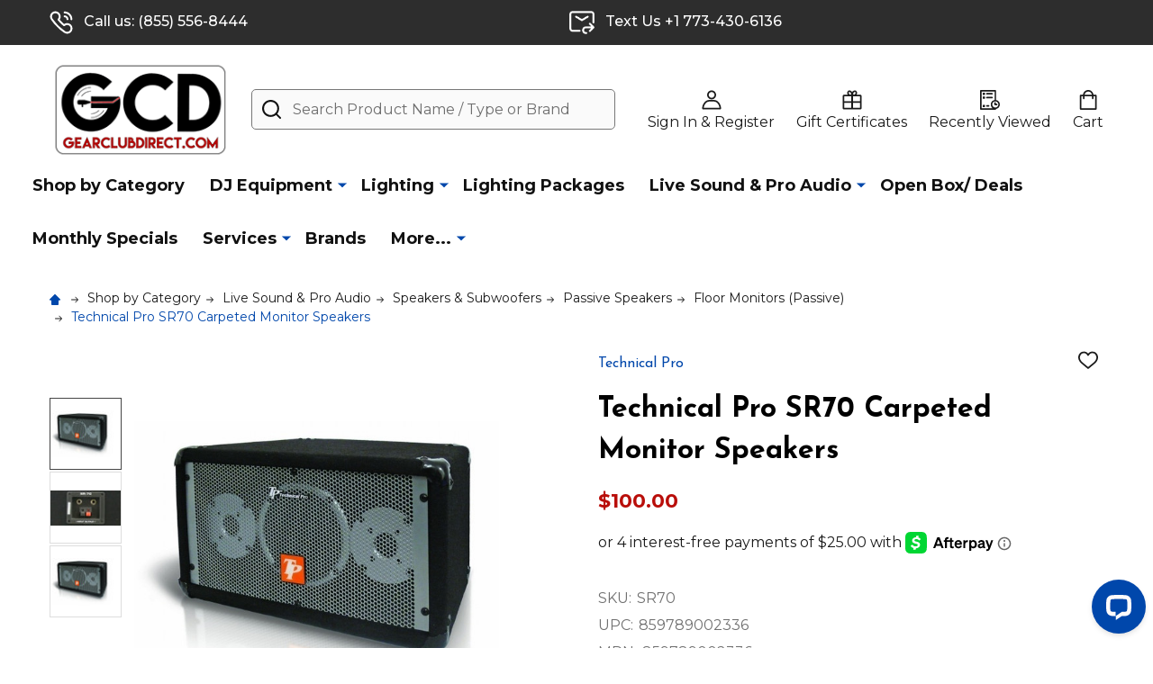

--- FILE ---
content_type: text/html; charset=UTF-8
request_url: https://www.gearclubdirect.com/technical-pro-sr70-carpeted-monitor-speakers/
body_size: 36798
content:
    <!DOCTYPE html>
<html class="no-js" lang="en">
        <head>
        <title>Technical Pro SR70 Carpeted Monitor Speakers - GearclubDirect</title>
        <link rel="dns-prefetch preconnect" href="https://cdn11.bigcommerce.com/s-e6kwfh" crossorigin><link rel="dns-prefetch preconnect" href="https://fonts.googleapis.com/" crossorigin><link rel="dns-prefetch preconnect" href="https://fonts.gstatic.com/" crossorigin>
        <meta property="product:price:amount" content="100" /><meta property="product:price:currency" content="USD" /><meta property="og:url" content="https://www.gearclubdirect.com/technical-pro-sr70-carpeted-monitor-speakers/" /><meta property="og:site_name" content="GearclubDirect" /><meta name="keywords" content="DJ Equipment,DJ Lighting,Speakers,Headphones,Pioneer DJ,CDJ,Synthesizers,Live Sound,Microphones,Sound Systems,Pro Sound,DJ Repair,Recording Studio Equipment,Equipment Rental,DJ Controllers,Chauvet,Mackie,Peavey,Live Sound,Pro Audio,Denon DJ,Cases,Odyssey,Gator Cases,Microphones,Video Over IP,Voip,Trussing,Guitars"><link rel='canonical' href='https://www.gearclubdirect.com/technical-pro-sr70-carpeted-monitor-speakers/' /><meta name='platform' content='bigcommerce.stencil' /><meta property="og:type" content="product" />
<meta property="og:title" content="Technical Pro SR70 Carpeted Monitor Speakers" />
<meta property="og:description" content="Find the best deals on DJ Equipment, DJ Lighting, Pro Audio, DJ Rentals, Pioneer DJ, DJ Turntables, JBL Speakers and More. Shipping out of Chicago." />
<meta property="og:image" content="https://cdn11.bigcommerce.com/s-e6kwfh/products/15911/images/31845/sr70__25851.1411678839.308.240.jpg?c=2" />
<meta property="fb:admins" content="345096112268051" />
<meta property="pinterest:richpins" content="enabled" />
        
         

        <link href="https://cdn11.bigcommerce.com/s-e6kwfh/product_images/favicon.ico" rel="shortcut icon">
        <meta name="viewport" content="width=device-width, initial-scale=1">

        <script>
            document.documentElement.className = document.documentElement.className.replace('no-js', 'js');
        </script>

        <script>
    function browserSupportsAllFeatures() {
        return window.Promise
            && window.fetch
            && window.URL
            && window.URLSearchParams
            && window.WeakMap
            // object-fit support
            && ('objectFit' in document.documentElement.style);
    }

    function loadScript(src) {
        var js = document.createElement('script');
        js.src = src;
        js.onerror = function () {
            console.error('Failed to load polyfill script ' + src);
        };
        document.head.appendChild(js);
    }

    if (!browserSupportsAllFeatures()) {
        loadScript('https://cdn11.bigcommerce.com/s-e6kwfh/stencil/0c0a0bc0-3613-013c-592a-36af71c48592/e/c6d581f0-fea6-013d-bf9a-661f783446da/dist/theme-bundle.polyfills.js');
    }
</script>
<!-- preload polyfill -->
<script>!function(n){"use strict";n.loadCSS||(n.loadCSS=function(){});var o=loadCSS.relpreload={};if(o.support=function(){var e;try{e=n.document.createElement("link").relList.supports("preload")}catch(t){e=!1}return function(){return e}}(),o.bindMediaToggle=function(t){var e=t.media||"all";function a(){t.addEventListener?t.removeEventListener("load",a):t.attachEvent&&t.detachEvent("onload",a),t.setAttribute("onload",null),t.media=e}t.addEventListener?t.addEventListener("load",a):t.attachEvent&&t.attachEvent("onload",a),setTimeout(function(){t.rel="stylesheet",t.media="only x"}),setTimeout(a,3e3)},o.poly=function(){if(!o.support())for(var t=n.document.getElementsByTagName("link"),e=0;e<t.length;e++){var a=t[e];"preload"!==a.rel||"style"!==a.getAttribute("as")||a.getAttribute("data-loadcss")||(a.setAttribute("data-loadcss",!0),o.bindMediaToggle(a))}},!o.support()){o.poly();var t=n.setInterval(o.poly,500);n.addEventListener?n.addEventListener("load",function(){o.poly(),n.clearInterval(t)}):n.attachEvent&&n.attachEvent("onload",function(){o.poly(),n.clearInterval(t)})}"undefined"!=typeof exports?exports.loadCSS=loadCSS:n.loadCSS=loadCSS}("undefined"!=typeof global?global:this);</script>
        <script>window.consentManagerTranslations = `{"locale":"en","locales":{"consent_manager.data_collection_warning":"en","consent_manager.accept_all_cookies":"en","consent_manager.gdpr_settings":"en","consent_manager.data_collection_preferences":"en","consent_manager.manage_data_collection_preferences":"en","consent_manager.use_data_by_cookies":"en","consent_manager.data_categories_table":"en","consent_manager.allow":"en","consent_manager.accept":"en","consent_manager.deny":"en","consent_manager.dismiss":"en","consent_manager.reject_all":"en","consent_manager.category":"en","consent_manager.purpose":"en","consent_manager.functional_category":"en","consent_manager.functional_purpose":"en","consent_manager.analytics_category":"en","consent_manager.analytics_purpose":"en","consent_manager.targeting_category":"en","consent_manager.advertising_category":"en","consent_manager.advertising_purpose":"en","consent_manager.essential_category":"en","consent_manager.esential_purpose":"en","consent_manager.yes":"en","consent_manager.no":"en","consent_manager.not_available":"en","consent_manager.cancel":"en","consent_manager.save":"en","consent_manager.back_to_preferences":"en","consent_manager.close_without_changes":"en","consent_manager.unsaved_changes":"en","consent_manager.by_using":"en","consent_manager.agree_on_data_collection":"en","consent_manager.change_preferences":"en","consent_manager.cancel_dialog_title":"en","consent_manager.privacy_policy":"en","consent_manager.allow_category_tracking":"en","consent_manager.disallow_category_tracking":"en"},"translations":{"consent_manager.data_collection_warning":"We use cookies (and other similar technologies) to collect data to improve your shopping experience.","consent_manager.accept_all_cookies":"Accept All Cookies","consent_manager.gdpr_settings":"Settings","consent_manager.data_collection_preferences":"Website Data Collection Preferences","consent_manager.manage_data_collection_preferences":"Manage Website Data Collection Preferences","consent_manager.use_data_by_cookies":" uses data collected by cookies and JavaScript libraries to improve your shopping experience.","consent_manager.data_categories_table":"The table below outlines how we use this data by category. To opt out of a category of data collection, select 'No' and save your preferences.","consent_manager.allow":"Allow","consent_manager.accept":"Accept","consent_manager.deny":"Deny","consent_manager.dismiss":"Dismiss","consent_manager.reject_all":"Reject all","consent_manager.category":"Category","consent_manager.purpose":"Purpose","consent_manager.functional_category":"Functional","consent_manager.functional_purpose":"Enables enhanced functionality, such as videos and live chat. If you do not allow these, then some or all of these functions may not work properly.","consent_manager.analytics_category":"Analytics","consent_manager.analytics_purpose":"Provide statistical information on site usage, e.g., web analytics so we can improve this website over time.","consent_manager.targeting_category":"Targeting","consent_manager.advertising_category":"Advertising","consent_manager.advertising_purpose":"Used to create profiles or personalize content to enhance your shopping experience.","consent_manager.essential_category":"Essential","consent_manager.esential_purpose":"Essential for the site and any requested services to work, but do not perform any additional or secondary function.","consent_manager.yes":"Yes","consent_manager.no":"No","consent_manager.not_available":"N/A","consent_manager.cancel":"Cancel","consent_manager.save":"Save","consent_manager.back_to_preferences":"Back to Preferences","consent_manager.close_without_changes":"You have unsaved changes to your data collection preferences. Are you sure you want to close without saving?","consent_manager.unsaved_changes":"You have unsaved changes","consent_manager.by_using":"By using our website, you're agreeing to our","consent_manager.agree_on_data_collection":"By using our website, you're agreeing to the collection of data as described in our ","consent_manager.change_preferences":"You can change your preferences at any time","consent_manager.cancel_dialog_title":"Are you sure you want to cancel?","consent_manager.privacy_policy":"Privacy Policy","consent_manager.allow_category_tracking":"Allow [CATEGORY_NAME] tracking","consent_manager.disallow_category_tracking":"Disallow [CATEGORY_NAME] tracking"}}`;</script>
        
        <script>
            window.lazySizesConfig = window.lazySizesConfig || {};
            window.lazySizesConfig.loadMode = 1;
        </script>
        <script async src="https://cdn11.bigcommerce.com/s-e6kwfh/stencil/0c0a0bc0-3613-013c-592a-36af71c48592/e/c6d581f0-fea6-013d-bf9a-661f783446da/dist/theme-bundle.head_async.js"></script>

            <link href="https://fonts.googleapis.com/css?family=Montserrat:700,400,300,500%7CJosefin+Sans:400,700&display=block" rel="stylesheet">
            <script async src="https://cdn11.bigcommerce.com/s-e6kwfh/stencil/0c0a0bc0-3613-013c-592a-36af71c48592/e/c6d581f0-fea6-013d-bf9a-661f783446da/dist/theme-bundle.font.js"></script>
            <link data-stencil-stylesheet href="https://cdn11.bigcommerce.com/s-e6kwfh/stencil/0c0a0bc0-3613-013c-592a-36af71c48592/e/c6d581f0-fea6-013d-bf9a-661f783446da/css/theme-adecc980-9e48-013e-8989-6a13898f4955.css" rel="stylesheet">
            <!-- Start Tracking Code for analytics_facebook -->

<script>
!function(f,b,e,v,n,t,s){if(f.fbq)return;n=f.fbq=function(){n.callMethod?n.callMethod.apply(n,arguments):n.queue.push(arguments)};if(!f._fbq)f._fbq=n;n.push=n;n.loaded=!0;n.version='2.0';n.queue=[];t=b.createElement(e);t.async=!0;t.src=v;s=b.getElementsByTagName(e)[0];s.parentNode.insertBefore(t,s)}(window,document,'script','https://connect.facebook.net/en_US/fbevents.js');

fbq('set', 'autoConfig', 'false', '548988838869935');
fbq('dataProcessingOptions', ['LDU'], 0, 0);
fbq('init', '548988838869935', {"external_id":"8e238264-57ff-47c9-afa8-eea4b11e8c6d"});
fbq('set', 'agent', 'bigcommerce', '548988838869935');

function trackEvents() {
    var pathName = window.location.pathname;

    fbq('track', 'PageView', {}, "");

    // Search events start -- only fire if the shopper lands on the /search.php page
    if (pathName.indexOf('/search.php') === 0 && getUrlParameter('search_query')) {
        fbq('track', 'Search', {
            content_type: 'product_group',
            content_ids: [],
            search_string: getUrlParameter('search_query')
        });
    }
    // Search events end

    // Wishlist events start -- only fire if the shopper attempts to add an item to their wishlist
    if (pathName.indexOf('/wishlist.php') === 0 && getUrlParameter('added_product_id')) {
        fbq('track', 'AddToWishlist', {
            content_type: 'product_group',
            content_ids: []
        });
    }
    // Wishlist events end

    // Lead events start -- only fire if the shopper subscribes to newsletter
    if (pathName.indexOf('/subscribe.php') === 0 && getUrlParameter('result') === 'success') {
        fbq('track', 'Lead', {});
    }
    // Lead events end

    // Registration events start -- only fire if the shopper registers an account
    if (pathName.indexOf('/login.php') === 0 && getUrlParameter('action') === 'account_created') {
        fbq('track', 'CompleteRegistration', {}, "");
    }
    // Registration events end

    

    function getUrlParameter(name) {
        var cleanName = name.replace(/[\[]/, '\[').replace(/[\]]/, '\]');
        var regex = new RegExp('[\?&]' + cleanName + '=([^&#]*)');
        var results = regex.exec(window.location.search);
        return results === null ? '' : decodeURIComponent(results[1].replace(/\+/g, ' '));
    }
}

if (window.addEventListener) {
    window.addEventListener("load", trackEvents, false)
}
</script>
<noscript><img height="1" width="1" style="display:none" alt="null" src="https://www.facebook.com/tr?id=548988838869935&ev=PageView&noscript=1&a=plbigcommerce1.2&eid="/></noscript>

<!-- End Tracking Code for analytics_facebook -->

<!-- Start Tracking Code for analytics_googleanalytics -->

<script>
  (function(i,s,o,g,r,a,m){i['GoogleAnalyticsObject']=r;i[r]=i[r]||function(){
  (i[r].q=i[r].q||[]).push(arguments)},i[r].l=1*new Date();a=s.createElement(o),
  m=s.getElementsByTagName(o)[0];a.async=1;a.src=g;m.parentNode.insertBefore(a,m)
  })(window,document,'script','https://www.google-analytics.com/analytics.js','ga');

  ga('create', 'UA-37617381-1', 'auto');
  ga('send', 'pageview');

ga('require', 'ecommerce', 'ecommerce.js');

    function trackEcommerce() {
    this._addTrans = addTrans;
    this._addItem = addItems;
    this._trackTrans = trackTrans;
    }
    function addTrans(orderID,store,total,tax,shipping,city,state,country) {
    ga('ecommerce:addTransaction', {
        'id': orderID,
        'affiliation': store,
        'revenue': total,
        'tax': tax,
        'shipping': shipping,
        'city': city,
        'state': state,
        'country': country
    });
    }
    function addItems(orderID,sku,product,variation,price,qty) {
    ga('ecommerce:addItem', {
        'id': orderID,
        'sku': sku,
        'name': product,
        'category': variation,
        'price': price,
        'quantity': qty
    });
    }
    function trackTrans() {
        ga('ecommerce:send');
    }
    var pageTracker = new trackEcommerce();

</script>


<!-- Facebook Pixel Code -->
<script>
!function(f,b,e,v,n,t,s){if(f.fbq)return;n=f.fbq=function(){n.callMethod?
n.callMethod.apply(n,arguments):n.queue.push(arguments)};if(!f._fbq)f._fbq=n;
n.push=n;n.loaded=!0;n.version='2.0';n.queue=[];t=b.createElement(e);t.async=!0;
t.src=v;s=b.getElementsByTagName(e)[0];s.parentNode.insertBefore(t,s)}(window,
document,'script','https://connect.facebook.net/en_US/fbevents.js');

fbq('init', '1757349304543848');
fbq('track', "PageView");</script>
<noscript><img height="1" width="1" style="display:none"
src="https://www.facebook.com/tr?id=1757349304543848&ev=PageView&noscript=1"
/></noscript>
<!-- End Facebook Pixel Code -->

<!-- Hotjar Tracking Code for www.gearclubdirect.com -->
<script>
    (function(h,o,t,j,a,r){
        h.hj=h.hj||function(){(h.hj.q=h.hj.q||[]).push(arguments)};
        h._hjSettings={hjid:333864,hjsv:5};
        a=o.getElementsByTagName('head')[0];
        r=o.createElement('script');r.async=1;
        r.src=t+h._hjSettings.hjid+j+h._hjSettings.hjsv;
        a.appendChild(r);
    })(window,document,'//static.hotjar.com/c/hotjar-','.js?sv=');
</script>

<!-- Google Customer Reviews (begin) -->
<!--
<script src="https://apis.google.com/js/platform.js?onload=renderBadge" async defer></script>

<script>
  window.renderBadge = function() {
    var ratingBadgeContainer = document.createElement("div");
    document.body.appendChild(ratingBadgeContainer);
    window.gapi.load('ratingbadge', function() {
      window.gapi.ratingbadge.render(ratingBadgeContainer, {"merchant_id": 10497524});
    });
  }
</script>
-->
<!-- Google Customer Reviews (end) -->

<!-- End Tracking Code for analytics_googleanalytics -->

<!-- Start Tracking Code for analytics_googleanalytics4 -->

<script data-cfasync="false" src="https://cdn11.bigcommerce.com/shared/js/google_analytics4_bodl_subscribers-358423becf5d870b8b603a81de597c10f6bc7699.js" integrity="sha256-gtOfJ3Avc1pEE/hx6SKj/96cca7JvfqllWA9FTQJyfI=" crossorigin="anonymous"></script>
<script data-cfasync="false">
  (function () {
    window.dataLayer = window.dataLayer || [];

    function gtag(){
        dataLayer.push(arguments);
    }

    function initGA4(event) {
         function setupGtag() {
            function configureGtag() {
                gtag('js', new Date());
                gtag('set', 'developer_id.dMjk3Nj', true);
                gtag('config', 'G-JCBFR47ZNL');
            }

            var script = document.createElement('script');

            script.src = 'https://www.googletagmanager.com/gtag/js?id=G-JCBFR47ZNL';
            script.async = true;
            script.onload = configureGtag;

            document.head.appendChild(script);
        }

        setupGtag();

        if (typeof subscribeOnBodlEvents === 'function') {
            subscribeOnBodlEvents('G-JCBFR47ZNL', false);
        }

        window.removeEventListener(event.type, initGA4);
    }

    

    var eventName = document.readyState === 'complete' ? 'consentScriptsLoaded' : 'DOMContentLoaded';
    window.addEventListener(eventName, initGA4, false);
  })()
</script>

<!-- End Tracking Code for analytics_googleanalytics4 -->


<script type="text/javascript" src="https://checkout-sdk.bigcommerce.com/v1/loader.js" defer ></script>
<script src="https://www.google.com/recaptcha/api.js" async defer></script>
<!-- Start of LiveChat (www.livechat.com) code -->
<script>
    window.__lc = window.__lc || {};
    window.__lc.license = 4572991;
    ;(function(n,t,c){function i(n){return e._h?e._h.apply(null,n):e._q.push(n)}var e={_q:[],_h:null,_v:"2.0",on:function(){i(["on",c.call(arguments)])},once:function(){i(["once",c.call(arguments)])},off:function(){i(["off",c.call(arguments)])},get:function(){if(!e._h)throw new Error("[LiveChatWidget] You can't use getters before load.");return i(["get",c.call(arguments)])},call:function(){i(["call",c.call(arguments)])},init:function(){var n=t.createElement("script");n.async=!0,n.type="text/javascript",n.src="https://cdn.livechatinc.com/tracking.js",t.head.appendChild(n)}};!n.__lc.asyncInit&&e.init(),n.LiveChatWidget=n.LiveChatWidget||e}(window,document,[].slice))
</script>
<noscript><a href="https://www.livechat.com/chat-with/4572991/" rel="nofollow">Chat with us</a>, powered by <a href="https://www.livechat.com/?welcome" rel="noopener nofollow" target="_blank">LiveChat</a></noscript>
<!-- End of LiveChat code -->
<script type="text/javascript">
var BCData = {"product_attributes":{"sku":"SR70","upc":"859789002336","mpn":"859789002336","gtin":"859789002336","weight":null,"base":true,"image":null,"price":{"without_tax":{"formatted":"$100.00","value":100,"currency":"USD"},"tax_label":"Tax"},"stock":null,"instock":true,"stock_message":null,"purchasable":true,"purchasing_message":null}};
</script>

<!-- TikTok Pixel Code Start: Initialization Script & Page Event -->
<script>
!function (w, d, t) {
  w.TiktokAnalyticsObject=t;var ttq=w[t]=w[t]||[];ttq.methods=["page","track","identify","instances","debug","on","off","once","ready","alias","group","enableCookie","disableCookie"],ttq.setAndDefer=function(t,e){t[e]=function(){t.push([e].concat(Array.prototype.slice.call(arguments,0)))}};for(var i=0;i<ttq.methods.length;i++)ttq.setAndDefer(ttq,ttq.methods[i]);ttq.instance=function(t){for(var e=ttq._i[t]||[],n=0;n<ttq.methods.length;n++)ttq.setAndDefer(e,ttq.methods[n]);return e},ttq.load=function(e,n){var i="https://analytics.tiktok.com/i18n/pixel/events.js";ttq._i=ttq._i||{},ttq._i[e]=[],ttq._i[e]._u=i,ttq._t=ttq._t||{},ttq._t[e]=+new Date,ttq._o=ttq._o||{},ttq._o[e]=n||{},ttq._partner=ttq._partner||"BigCommerce";var o=document.createElement("script");o.type="text/javascript",o.async=!0,o.src=i+"?sdkid="+e+"&lib="+t;var a=document.getElementsByTagName("script")[0];a.parentNode.insertBefore(o,a)};

  ttq.load('CH82AARC77UEFHEEG1KG');
  ttq.page();
}(window, document, 'ttq');

if (typeof BODL === 'undefined') {
  // https://developer.bigcommerce.com/theme-objects/breadcrumbs
  
  // https://developer.bigcommerce.com/theme-objects/brand
  
  // https://developer.bigcommerce.com/theme-objects/category
  
  
  // https://developer.bigcommerce.com/theme-objects/product
  
  
  
  
  
  
  
  // https://developer.bigcommerce.com/theme-objects/products
  
  // https://developer.bigcommerce.com/theme-objects/product_results
  
  // https://developer.bigcommerce.com/theme-objects/order
  
  // https://developer.bigcommerce.com/theme-objects/wishlist
  
  // https://developer.bigcommerce.com/theme-objects/wishlist
  
  // https://developer.bigcommerce.com/theme-objects/cart
  // (Fetching selective cart data to prevent additional payment button object html from causing JS parse error)
  
  
  // https://developer.bigcommerce.com/theme-objects/customer
  var BODL = JSON.parse("{\"breadcrumbs\":[{\"url\":\"https://www.gearclubdirect.com/\",\"name\":\"Home\"},{\"url\":\"https://www.gearclubdirect.com/categories/shop-by-category.html\",\"name\":\"Shop by Category\"},{\"url\":\"https://www.gearclubdirect.com/categories/live-sound-pro-audio.html\",\"name\":\"Live Sound & Pro Audio\"},{\"url\":\"https://www.gearclubdirect.com/categories/speakers-subwoofers.html\",\"name\":\"Speakers & Subwoofers\"},{\"url\":\"https://www.gearclubdirect.com/passive-speakers/\",\"name\":\"Passive Speakers\"},{\"url\":\"https://www.gearclubdirect.com/floor-monitors-passive/\",\"name\":\"Floor Monitors (Passive)\"},{\"url\":\"https://www.gearclubdirect.com/technical-pro-sr70-carpeted-monitor-speakers/\",\"name\":\"Technical Pro SR70 Carpeted Monitor Speakers\"}],\"productId\":15911,\"skuId\":\"SR70\",\"productTitle\":\"Technical Pro SR70 Carpeted Monitor Speakers\",\"productCurrencyWithoutTax\":\"USD\",\"productPriceWithoutTax\":100,\"products\":[],\"phone\":null,\"email\":null}");

  if (BODL.categoryName) {
    BODL.category = {
      name: BODL.categoryName,
      products: BODL.categoryProducts,
    }
  }

  if (BODL.productTitle) {
    BODL.product = {
      id: BODL.productId,
      title: BODL.productTitle,
      price: {
        without_tax: {
          currency: BODL.productCurrency,
          value: BODL.productPrice,
        },
      },
    }
  }
}

BODL.getCartItemContentId = (item) => {
  switch(item.type) {
    case 'GiftCertificate':
      return item.type;
      break;
    default:
      return item.product_id;
  }
}

BODL.getQueryParamValue = function (name) {
  var cleanName = name.replace(/[\[]/, '\[').replace(/[\]]/, '\]');
  var regex = new RegExp('[\?&]' + cleanName + '=([^&#]*)');
  var results = regex.exec(window.location.search);
  return results === null ? '' : decodeURIComponent(results[1].replace(/\+/g, ' '));
}

// Advanced Matching
  var phoneNumber = ''
  var email = ''
  if (BODL.phone) {
    var phoneNumber = BODL.phone;
    if (BODL.phone.indexOf('+') === -1) {
   // No country code, so default to US code
        phoneNumber = `+1${phoneNumber}`;  
    }
  }

  if (BODL.email) {
    var email = BODL.email
  }
  
  ttq.instance('CH82AARC77UEFHEEG1KG').identify({
    email: email,
    phone_number: phoneNumber})
</script>
<!-- TikTok Pixel Code End: Initialization Script & Page Event -->

<!-- TikTok Pixel Code Start: View Product Content -->
<script>
if (BODL.product) {
  // Advanced Matching
  var phoneNumber = ''
  var email = ''
  if (BODL.phone) {
    var phoneNumber = BODL.phone;
    if (BODL.phone.indexOf('+') === -1) {
   // No country code, so default to US code
        phoneNumber = `+1${phoneNumber}`;  
    }
  }

  if (BODL.email) {
    var email = BODL.email
  }
  
  ttq.instance('CH82AARC77UEFHEEG1KG').identify({
    email: email,
    phone_number: phoneNumber})
  var productPrice = 0
  var productCurrency = ""
  if (BODL.productCurrencyWithoutTax && BODL.productCurrencyWithoutTax !== "") {
    productPrice = BODL.productPriceWithoutTax
    productCurrency = BODL.productCurrencyWithoutTax
  }
  if (BODL.productCurrencyWithTax && BODL.productCurrencyWithTax !== "") {
    productPrice = BODL.productPriceWithTax
    productCurrency = BODL.productCurrencyWithTax
  }
  //default contentId to productId if sku_id is not found on product 
  var contentID = BODL.productId
  if (BODL.skuId && BODL.skuId !== "") {
    contentID = BODL.skuId
  }
  ttq.instance('CH82AARC77UEFHEEG1KG').track('ViewContent', {
    content_id: contentID,
    content_category: BODL.breadcrumbs[1] ? BODL.breadcrumbs[1].name : '',
    content_name: BODL.product.title,
    content_type: "product_group",
    currency: productCurrency,
    price: productPrice,
    value: productPrice,
  });
}
</script>
<!-- TikTok Pixel Code End: View Product Content -->

<!-- TikTok Pixel Code Start: View Category Content -->
<script>
if (BODL.category) {
  // Advanced Matching
  var phoneNumber = ''
  var email = ''
  if (BODL.phone) {
    var phoneNumber = BODL.phone;
    if (BODL.phone.indexOf('+') === -1) {
    // No country code, so default to US code
        phoneNumber = `+1${phoneNumber}`;  
    }
  }
    
  if (BODL.email) {
    var email = BODL.email
  }
  
  ttq.instance('CH82AARC77UEFHEEG1KG').identify({
    email: email,
    phone_number: phoneNumber})
  ttq.instance('CH82AARC77UEFHEEG1KG').track('ViewContent', {
    contents: BODL.category.products.map((p) => ({
      content_id: p.id,
      content_category: BODL.category.name,
      content_name: p.name,
      content_type: "product_group"
    }))
  });
}
</script>
<!-- TikTok Pixel Code End: View Category Content -->

<!-- TikTok Pixel Code Start: Add to Wishlist -->
<script>
// This only sends one wishlist product: the one that was just added based on the 'added_product_id' param in the url
if (BODL.wishlist) {
  var productPrice = 0
  var productCurrency = ""
  if (BODL.productCurrencyWithoutTax && BODL.productCurrencyWithoutTax !== "") {
    productPrice = BODL.productPriceWithoutTax
    productCurrency = BODL.productCurrencyWithoutTax
  }
  if (BODL.productCurrencyWithTax && BODL.productCurrencyWithTax !== "") {
    productPrice = BODL.productPriceWithTax
    productCurrency = BODL.productCurrencyWithTax
  }

  var addedWishlistItem = BODL.wishlist.items.filter((i) => i.product_id === parseInt(BODL.getQueryParamValue('added_product_id'))).map((p) => ({
    var contentId = p.product_id
    if (p.sku && p.sku !== "") {
        contentId = p.sku
    }
    content_id: contentId,
    // Commenting out as category data doesn't exist on wishlist items
    // content_category: p.does_not_exist, 
    content_name: p.name,
    content_type: "product_group",
    currency: productCurrency,
    price: productPrice,
    value: productPrice,
  }));
  
  // Advanced Matching
  var phoneNumber = ''
  var email = ''
  if (BODL.phone) {
    var phoneNumber = BODL.phone;
    if (BODL.phone.indexOf('+') === -1) {
   // No country code, so default to US code
        phoneNumber = `+1${phoneNumber}`;  
    }
  }

  if (BODL.email) {
    var email = BODL.email
  }
  
  ttq.instance('CH82AARC77UEFHEEG1KG').identify({
    email: email,
    phone_number: phoneNumber})
  
  ttq.instance('CH82AARC77UEFHEEG1KG').track('AddToWishlist', addedWishlistItem[0]);
}
</script>
<!-- TikTok Pixel Code End: Add to Wishlist -->

<!-- TikTok Pixel Code Start: Subscribe to Newsletter -->
<script>
if (window.location.pathname.indexOf('/subscribe.php') === 0 && BODL.getQueryParamValue('result') === 'success') {
  // Advanced Matching
  var phoneNumber = ''
  var email = ''
  if (BODL.phone) {
    var phoneNumber = BODL.phone;
    if (BODL.phone.indexOf('+') === -1) {
   // No country code, so default to US code
        phoneNumber = `+1${phoneNumber}`;  
    }
  }

  if (BODL.email) {
    var email = BODL.email
  }
  
  ttq.instance('CH82AARC77UEFHEEG1KG').identify({
    email: email,
    phone_number: phoneNumber})

  ttq.instance('CH82AARC77UEFHEEG1KG').track('Subscribe');
}
</script>
<!-- TikTok Pixel Code End: Subscribe to Newsletter -->

<!-- TikTok Pixel Code Start: Search -->
<script>
if (BODL.search) {
  // Advanced Matching
  var phoneNumber = ''
  var email = ''
  if (BODL.phone) {
    var phoneNumber = BODL.phone;
    if (BODL.phone.indexOf('+') === -1) {
   // No country code, so default to US code
        phoneNumber = `+1${phoneNumber}`;  
    }
  }

  if (BODL.email) {
    var email = BODL.email
  }
  
  ttq.instance('CH82AARC77UEFHEEG1KG').identify({
    email: email,
    phone_number: phoneNumber})
  var productPrice = 0
  var productCurrency = ""
  if (BODL.productCurrencyWithoutTax && BODL.productCurrencyWithoutTax !== "") {
    productPrice = BODL.productPriceWithoutTax
    productCurrency = BODL.productCurrencyWithoutTax
  }
  if (BODL.productCurrencyWithTax && BODL.productCurrencyWithTax !== "") {
    productPrice = BODL.productPriceWithTax
    productCurrency = BODL.productCurrencyWithTax
  }

  ttq.instance('CH82AARC77UEFHEEG1KG').track('Search', {
    query: BODL.getQueryParamValue('search_query'),
    contents: BODL.search.products.map((p) => ({
      var contentId = p.id
      if (p.sku && p.sku !== "") {
        contentId = p.sku
      }
      content_id: contentId,
      // Products can be in multiple categories.
      // Commenting out as this might distort category reports if only the first one is used.
      // content_category: p.category[0], 
      content_name: p.name,
      content_type: "product_group",
      currency: productCurrency,
      price: productPrice,
      value: productPrice,
    }))
  });
}
</script>
<!-- TikTok Pixel Code End: Search -->

<!-- TikTok Pixel Code Start: Registration -->
<script>
if (window.location.pathname.indexOf('/login.php') === 0 && BODL.getQueryParamValue('action') === 'account_created') {
  // Advanced Matching
  var phoneNumber = ''
  var email = ''
  if (BODL.phone) {
    var phoneNumber = BODL.phone;
    if (BODL.phone.indexOf('+') === -1) {
   // No country code, so default to US code
        phoneNumber = `+1${phoneNumber}`;  
    }
  }

  if (BODL.email) {
    var email = BODL.email
  }
  
  ttq.instance('CH82AARC77UEFHEEG1KG').identify({
    email: email,
    phone_number: phoneNumber})
  
  ttq.instance('CH82AARC77UEFHEEG1KG').track('Registration');
}
</script>
<!-- TikTok Pixel Code End: Registration -->

 <script data-cfasync="false" src="https://microapps.bigcommerce.com/bodl-events/1.9.4/index.js" integrity="sha256-Y0tDj1qsyiKBRibKllwV0ZJ1aFlGYaHHGl/oUFoXJ7Y=" nonce="" crossorigin="anonymous"></script>
 <script data-cfasync="false" nonce="">

 (function() {
    function decodeBase64(base64) {
       const text = atob(base64);
       const length = text.length;
       const bytes = new Uint8Array(length);
       for (let i = 0; i < length; i++) {
          bytes[i] = text.charCodeAt(i);
       }
       const decoder = new TextDecoder();
       return decoder.decode(bytes);
    }
    window.bodl = JSON.parse(decodeBase64("[base64]"));
 })()

 </script>

<script nonce="">
(function () {
    var xmlHttp = new XMLHttpRequest();

    xmlHttp.open('POST', 'https://bes.gcp.data.bigcommerce.com/nobot');
    xmlHttp.setRequestHeader('Content-Type', 'application/json');
    xmlHttp.send('{"store_id":"545373","timezone_offset":"-5.0","timestamp":"2025-11-13T04:54:35.56746000Z","visit_id":"407b2bd1-1bf7-4a5a-ad80-951dfcfc39a9","channel_id":1}');
})();
</script>

        


        
        
        
        
        <!-- snippet location htmlhead -->

         
    </head>
    <body class="csscolumns supermarket-layout--default 
        supermarket-style--
        
        supermarket-pageType--product 
        supermarket-page--pages-product 
        
        
        
        
        
        
        " id="topOfPage">

        <!-- snippet location header -->

        <svg data-src="https://cdn11.bigcommerce.com/s-e6kwfh/stencil/0c0a0bc0-3613-013c-592a-36af71c48592/e/c6d581f0-fea6-013d-bf9a-661f783446da/img/icon-sprite.svg" class="icons-svg-sprite"></svg>

        <header class="header" role="banner"  data-sticky-header>

    <div class="beautify__topHeader">
        <div class="container">
            <div class="_contact">
                    <a href="tel:(855) 556-8444 "><svg class="icon"><use xlink:href="#icon-phone"></use></svg>Call us: (855) 556-8444 </a>
            </div>
            <div class="_announce">
                <div data-content-region="header_top_announcement--global"><div data-layout-id="46282aed-8c50-40ec-9136-9291e56baf8e">       <div data-sub-layout-container="7f4ef6be-b6bc-49bd-a1fa-cce55d17c1f6" data-layout-name="Layout">
    <style data-container-styling="7f4ef6be-b6bc-49bd-a1fa-cce55d17c1f6">
        [data-sub-layout-container="7f4ef6be-b6bc-49bd-a1fa-cce55d17c1f6"] {
            box-sizing: border-box;
            display: flex;
            flex-wrap: wrap;
            z-index: 0;
            position: relative;
            height: ;
            padding-top: 0px;
            padding-right: 0px;
            padding-bottom: 0px;
            padding-left: 0px;
            margin-top: 0px;
            margin-right: 0px;
            margin-bottom: 0px;
            margin-left: 0px;
            border-width: 0px;
            border-style: solid;
            border-color: #333333;
        }

        [data-sub-layout-container="7f4ef6be-b6bc-49bd-a1fa-cce55d17c1f6"]:after {
            display: block;
            position: absolute;
            top: 0;
            left: 0;
            bottom: 0;
            right: 0;
            background-size: cover;
            z-index: auto;
        }
    </style>

    <div data-sub-layout="7bd990ed-099a-4a25-a47c-803ae31b87c0">
        <style data-column-styling="7bd990ed-099a-4a25-a47c-803ae31b87c0">
            [data-sub-layout="7bd990ed-099a-4a25-a47c-803ae31b87c0"] {
                display: flex;
                flex-direction: column;
                box-sizing: border-box;
                flex-basis: 100%;
                max-width: 100%;
                z-index: 0;
                position: relative;
                height: ;
                padding-top: 0px;
                padding-right: 10.5px;
                padding-bottom: 0px;
                padding-left: 10.5px;
                margin-top: 0px;
                margin-right: 0px;
                margin-bottom: 0px;
                margin-left: 0px;
                border-width: 0px;
                border-style: solid;
                border-color: #333333;
                justify-content: center;
            }
            [data-sub-layout="7bd990ed-099a-4a25-a47c-803ae31b87c0"]:after {
                display: block;
                position: absolute;
                top: 0;
                left: 0;
                bottom: 0;
                right: 0;
                background-size: cover;
                z-index: auto;
            }
            @media only screen and (max-width: 700px) {
                [data-sub-layout="7bd990ed-099a-4a25-a47c-803ae31b87c0"] {
                    flex-basis: 100%;
                    max-width: 100%;
                }
            }
        </style>
        <div data-widget-id="fc6c022b-82d8-4008-854e-2367c8f6bd78" data-placement-id="ab81c042-57fe-447b-ae8c-9cfc1a937d6e" data-placement-status="ACTIVE"><div class="sms-block"><a href="sms:+17734306136;?&amp;body=I'm interested in a product">
						<p><img class="message" src="https://cdn11.bigcommerce.com/s-e6kwfh/images/stencil/original/image-manager/forward-message-.png?t=1695656358&amp;_gl=1*11ymy3h*_ga*MzMyMzEwODY2LjE2NzUzNTgzNDA.*_ga_WS2VZYPC6G*MTY5NTY1NDAyNS44OC4xLjE2OTU2NTYzNzEuMTMuMC4w" width="28px" alt="SMS" title="SMS"> &nbsp; Text Us +1 773-430-6136</p>
					</a></div>
</div>
    </div>
</div>

       <div data-sub-layout-container="ac3615bc-776f-41ce-9ced-06e9ea46af37" data-layout-name="Layout">
    <style data-container-styling="ac3615bc-776f-41ce-9ced-06e9ea46af37">
        [data-sub-layout-container="ac3615bc-776f-41ce-9ced-06e9ea46af37"] {
            box-sizing: border-box;
            display: flex;
            flex-wrap: wrap;
            z-index: 0;
            position: relative;
            height: ;
            padding-top: 0px;
            padding-right: 0px;
            padding-bottom: 0px;
            padding-left: 0px;
            margin-top: 0px;
            margin-right: 0px;
            margin-bottom: 0px;
            margin-left: 0px;
            border-width: 0px;
            border-style: solid;
            border-color: #333333;
        }

        [data-sub-layout-container="ac3615bc-776f-41ce-9ced-06e9ea46af37"]:after {
            display: block;
            position: absolute;
            top: 0;
            left: 0;
            bottom: 0;
            right: 0;
            background-size: cover;
            z-index: auto;
        }
    </style>

    <div data-sub-layout="9e31d36f-d97a-4989-b30a-eed6d0219807">
        <style data-column-styling="9e31d36f-d97a-4989-b30a-eed6d0219807">
            [data-sub-layout="9e31d36f-d97a-4989-b30a-eed6d0219807"] {
                display: flex;
                flex-direction: column;
                box-sizing: border-box;
                flex-basis: 100%;
                max-width: 100%;
                z-index: 0;
                position: relative;
                height: ;
                padding-top: 0px;
                padding-right: 10.5px;
                padding-bottom: 0px;
                padding-left: 10.5px;
                margin-top: 0px;
                margin-right: 0px;
                margin-bottom: 0px;
                margin-left: 0px;
                border-width: 0px;
                border-style: solid;
                border-color: #333333;
                justify-content: center;
            }
            [data-sub-layout="9e31d36f-d97a-4989-b30a-eed6d0219807"]:after {
                display: block;
                position: absolute;
                top: 0;
                left: 0;
                bottom: 0;
                right: 0;
                background-size: cover;
                z-index: auto;
            }
            @media only screen and (max-width: 700px) {
                [data-sub-layout="9e31d36f-d97a-4989-b30a-eed6d0219807"] {
                    flex-basis: 100%;
                    max-width: 100%;
                }
            }
        </style>
    </div>
</div>

</div></div>
            </div>
            <div class="_user">
            </div>
        </div>
    </div>
    <div class="beautify__mainHeader _hasImg _left">
        <div class="container">
                <div class="header-logo _isImg">
                    <a href="https://www.gearclubdirect.com/" data-instantload='{"page":"home"}'>
            <img class="header-logo-image-unknown-size" src="https://cdn11.bigcommerce.com/s-e6kwfh/images/stencil/original/gcd_sm_1735592023__29127.original.png" alt="GearclubDirect" title="GearclubDirect">
</a>
                </div>

            <ul class="navUser-section">
                <li class="navUser-item navUser-item--phone">
                    <a class="navUser-action" href="tel:(855) 556-8444 " title="Call us: (855) 556-8444 ">
                        <svg class="icon"><use xlink:href="#icon-phone" /></svg>
                        <span class="_label">Call us: (855) 556-8444 </span>
                    </a>
                </li>

                <li class="navUser-item navUser-item--account">
                        <a class="navUser-action" href="/login.php" title="Sign In&amp; Register">
                            <svg class="icon"><use xlink:href="#icon-account" /></svg>
                            <span class="_label">
                                Sign In
                                    &amp; Register
                            </span>
                        </a>
                </li>
            
            
                <li class="navUser-item navUser-item--compare">
                    <a class="navUser-action navUser-action--compare" href="/compare" title="Compare" data-compare-nav>
                        <svg class="icon"><use xlink:href="#icon-compare" /></svg>
                        <span class="_label">Compare <span class="countPill countPill--positive countPill--alt"></span></span>
                        
                    </a>
                </li>
                
                    <li class="navUser-item navUser-item--giftCert">
                        <a class="navUser-action navUser-action--giftCert" href="/giftcertificates.php" title="Gift Certificates">
                            <svg class="icon"><use xlink:href="#icon-gift" /></svg>
                            <span class="_label">Gift Certificates</span>
                        </a>
                    </li>

                <li class="navUser-item navUser-item--recentlyViewed">
                    <a class="navUser-action navUser-action--recentlyViewed" href="#recently-viewed" data-dropdown="recently-viewed-dropdown" data-options="align:right" title="Recently Viewed" style="display:none">
                        <svg class="icon"><use xlink:href="#icon-recent-list" /></svg>
                        <span class="_label">Recently Viewed</span>
                    </a>
                    <div class="dropdown-menu" id="recently-viewed-dropdown" data-dropdown-content aria-hidden="true"></div>
                </li>
            
                <li class="navUser-item navUser-item--cart">
                    <a
                        class="navUser-action navUser-action--cart"
                        data-cart-preview
                        data-dropdown="cart-preview-dropdown"
                        data-options="align:right"
                        href="/cart.php"
                        title="Cart">
                        <svg class="icon"><use xlink:href="#icon-cart" /></svg>
                        <span class="_label">Cart</span> <span class="countPill cart-quantity"></span>
                    </a>
                    <div class="dropdown-menu" id="cart-preview-dropdown" data-dropdown-content aria-hidden="true"></div>
                </li>
            </ul>

            <div class="_searchBar">
                <a href="#" class="mobileMenu-toggle" data-mobile-menu-toggle="menu">
                    <span class="mobileMenu-toggleIcon"><span class="_icon"></span></span>
                    <span class="_label">Menu</span>
                </a>
                <div class="beautify__quickSearch is-open" data-prevent-quick-search-close>
    <!-- snippet location forms_search -->
    <form class="form" action="/search.php">
        <fieldset class="form-fieldset">
            <div class="form-field">
                <label class="is-srOnly" for="search_query">Search</label>
                <div class="form-prefixPostfix">
                    <input class="form-input" data-search-quick name="search_query" id="search_query" data-error-message="Search field cannot be empty." placeholder="Search Product Name / Type or Brand" autocomplete="off">
                    <button type="button" class="button _close" data-quick-search-close><svg class="icon"><use xlink:href="#icon-close"></use></svg><span class="sr-only">Close</span></button>
                    <svg class="icon _searchIcon"><use xlink:href="#icon-bs-search"></use></svg>
                </div>
            </div>
        </fieldset>
    </form>
</div>
            </div>

        </div>
    </div>

    <div class="navPages-container-overlay"></div>
    <div class="navPages-container" id="menu" data-menu>
        <div class="navPages-container-header">
            <span class="_heading">Menu</span>
            <a href="#" class="mobileMenu-toggle" data-mobile-menu-toggle="menu" title="Close"><span class="mobileMenu-toggleIcon"><span class="_icon"></span></span></a>
        </div>
        <div class="container" id="bf-fix-menu-mobile">
            <nav class="navPages">

        <ul class="beautify__welcome">
            <li class="_item">
                <a class="_action" href="/login.php">Sign In</a>
                    <a class="_action" href="/login.php?action=create_account">Register</a>
            </li>
        </ul>


    <ul class="navPages-list">
                <li class="navPages-item navPages-item--standard">
                    <a class="navPages-action" href="https://www.gearclubdirect.com/categories/shop-by-category.html" data-instantload >Shop by Category</a>
                </li>
    
            
                <li class="navPages-item navPages-item--page">
                    <a class="navPages-action-toggle" href="#"
    data-collapsible="navPages-page-0">
    <span class="_more">More <svg class="icon"><use xlink:href="#icon-add"></use></svg></span>
    <span class="_less">Less <svg class="icon"><use xlink:href="#icon-remove"></use></svg></span>
</a>
<a class="navPages-action has-subMenu " href="/dj-equipment"
    href="/dj-equipment"
    data-instantload
    data-current-category
>DJ Equipment</a>
<a class="navPages-action-toggle-desktop" href="#" data-collapsible="navPages-page-0" title="More"><svg class="icon"><use xlink:href="#icon-caret-down"></use></svg></a>
<div class="navPage-subMenu
            navPage-subMenu--standard
            " id="navPages-page-0">
    <ul class="navPage-subMenu-list">
            <!-- 1 -->
            <li class="navPage-subMenu-item">
                    <a class="navPage-subMenu-action" href="/categories/in-stock-pioneer.html" data-instantload data-current-category>In Stock Pioneer</a>
            </li>
            <!-- 2 -->
            <li class="navPage-subMenu-item">
                    <a class="navPage-subMenu-action" href="/categories/dj-equipment/dj-packages.html" data-instantload data-current-category>DJ Packages</a>
            </li>
            <!-- 3 -->
            <li class="navPage-subMenu-item">
                    <a class="navPage-subMenu-action" href="/amplifiers-1" data-instantload data-current-category>Amplifiers</a>
            </li>
            <!-- 4 -->
            <li class="navPage-subMenu-item">
                    <a class="navPage-subMenu-action" href="/cd-players" data-instantload data-current-category>CD Players</a>
            </li>
            <!-- 5 -->
            <li class="navPage-subMenu-item">
                    <a class="navPage-subMenu-action" href="/categories/bags-cases-racks/dj-mixer-midi-cases.html" data-instantload data-current-category>DJ &amp; Mixer Cases</a>
            </li>
            <!-- 6 -->
            <li class="navPage-subMenu-item">
                    <a class="navPage-subMenu-action" href="/dj-accessories" data-instantload data-current-category>DJ accessories</a>
            </li>
            <!-- 7 -->
            <li class="navPage-subMenu-item">
                    <a class="navPage-subMenu-action" href="/dj-controllers-and-software" data-instantload data-current-category>DJ Controllers and Software</a>
            </li>
            <!-- 8 -->
            <li class="navPage-subMenu-item">
                    <a class="navPage-subMenu-action" href="/categories/dj-equipment/dj-midi-controllers.html/" data-instantload data-current-category>DJ midi controllers</a>
            </li>
            <!-- 9 -->
            <li class="navPage-subMenu-item">
                    <a class="navPage-subMenu-action" href="/dj-mixers" data-instantload data-current-category>DJ Mixers</a>
            </li>
            <!-- 10 -->
            <li class="navPage-subMenu-item">
                    <a class="navPage-subMenu-action" href="/dj-turntables-and-accessories" data-instantload data-current-category>DJ turntables and accessories</a>
            </li>
            <!-- 11 -->
            <li class="navPage-subMenu-item">
                    <a class="navPages-action-toggle" href="#"
                        data-collapsible="navPages-page-11">
                        <span class="_more">More <svg class="icon"><use xlink:href="#icon-add"></use></svg></span>
                        <span class="_less">Less <svg class="icon"><use xlink:href="#icon-remove"></use></svg></span>
                    </a>
                    <a
                        class="navPage-subMenu-action has-subMenu"
                        href="/categories/dj-equipment/headphones.html"
                        data-instantload
                        data-current-category
                    >Headphones</a>
                    <a class="navPages-action-toggle-desktop" href="#" data-collapsible="navPages-page-11" title="More"><svg class="icon"><use xlink:href="#icon-caret-down"></use></svg></a>
                    <ul class="navPage-childList" id="navPages-page-11">
                            <!-- 12 -->
                            <li class="navPage-childList-item">
                                    <a class="navPage-childList-action" data-instantload href="/categories/headphones/consumer-headphones.html" data-current-category>Consumer Headphones</a>
                            </li>
                            <!-- 13 -->
                            <li class="navPage-childList-item">
                                    <a class="navPage-childList-action" data-instantload href="/categories/headphones/dj-headphones.html" data-current-category>DJ Headphones</a>
                            </li>
                            <!-- 14 -->
                            <li class="navPage-childList-item">
                                    <a class="navPage-childList-action" data-instantload href="/categories/headphones/studio-professional-headphones.html" data-current-category>Studio Headphones</a>
                            </li>
                            <!-- 15 -->
                            <li class="navPage-childList-item">
                                    <a class="navPage-childList-action" data-instantload href="/categories/headphones/headphone-accessories.html" data-current-category>Headphone Accessories</a>
                            </li>
                    </ul>
            </li>
    </ul>
</div>
                </li>
                <li class="navPages-item navPages-item--page">
                    <a class="navPages-action-toggle" href="#"
    data-collapsible="navPages-page-15">
    <span class="_more">More <svg class="icon"><use xlink:href="#icon-add"></use></svg></span>
    <span class="_less">Less <svg class="icon"><use xlink:href="#icon-remove"></use></svg></span>
</a>
<a class="navPages-action has-subMenu " href="/lighting"
    href="/lighting"
    data-instantload
    data-current-category
>Lighting</a>
<a class="navPages-action-toggle-desktop" href="#" data-collapsible="navPages-page-15" title="More"><svg class="icon"><use xlink:href="#icon-caret-down"></use></svg></a>
<div class="navPage-subMenu
            navPage-subMenu--standard
            " id="navPages-page-15">
    <ul class="navPage-subMenu-list">
            <!-- 16 -->
            <li class="navPage-subMenu-item">
                    <a class="navPage-subMenu-action" href="/black-lights" data-instantload data-current-category>Black lights</a>
            </li>
            <!-- 17 -->
            <li class="navPage-subMenu-item">
                    <a class="navPage-subMenu-action" href="/co2-fx-systems" data-instantload data-current-category>Co2 Fx systems</a>
            </li>
            <!-- 18 -->
            <li class="navPage-subMenu-item">
                    <a class="navPage-subMenu-action" href="/facades" data-instantload data-current-category>Facades</a>
            </li>
            <!-- 19 -->
            <li class="navPage-subMenu-item">
                    <a class="navPage-subMenu-action" href="/categories/lighting/fog-snow-bubble-machines.html" data-instantload data-current-category>Fog / Snow / Bubble machines</a>
            </li>
            <!-- 20 -->
            <li class="navPage-subMenu-item">
                    <a class="navPage-subMenu-action" href="/fog-and-fluids" data-instantload data-current-category>Fog and fluids</a>
            </li>
            <!-- 21 -->
            <li class="navPage-subMenu-item">
                    <a class="navPage-subMenu-action" href="/follow-spots" data-instantload data-current-category>Follow spots</a>
            </li>
            <!-- 22 -->
            <li class="navPage-subMenu-item">
                    <a class="navPage-subMenu-action" href="/categories/lighting/lasers.html" data-instantload data-current-category>Lasers</a>
            </li>
            <!-- 23 -->
            <li class="navPage-subMenu-item">
                    <a class="navPage-subMenu-action" href="/categories/lighting/le-maitre-accessories.html" data-instantload data-current-category>Le maitre accessories</a>
            </li>
            <!-- 24 -->
            <li class="navPage-subMenu-item">
                    <a class="navPage-subMenu-action" href="/led-fixtures" data-instantload data-current-category>Led fixtures</a>
            </li>
            <!-- 25 -->
            <li class="navPage-subMenu-item">
                    <a class="navPage-subMenu-action" href="/categories/lighting/led-video-panel.html" data-instantload data-current-category>Led video panel</a>
            </li>
            <!-- 26 -->
            <li class="navPage-subMenu-item">
                    <a class="navPage-subMenu-action" href="/categories/lighting/lighting-accessories.html" data-instantload data-current-category>Lighting accessories</a>
            </li>
            <!-- 27 -->
            <li class="navPage-subMenu-item">
                    <a class="navPage-subMenu-action" href="/categories/lighting/light-stands.html" data-instantload data-current-category>Lighting stands</a>
            </li>
            <!-- 28 -->
            <li class="navPage-subMenu-item">
                    <a class="navPage-subMenu-action" href="/lighting-controllers" data-instantload data-current-category>Lighting controllers</a>
            </li>
            <!-- 29 -->
            <li class="navPage-subMenu-item">
                    <a class="navPage-subMenu-action" href="/lighting-software" data-instantload data-current-category>Lighting software</a>
            </li>
            <!-- 30 -->
            <li class="navPage-subMenu-item">
                    <a class="navPage-subMenu-action" href="/categories/lighting/mirror-balls.html" data-instantload data-current-category>Mirror balls</a>
            </li>
            <!-- 31 -->
            <li class="navPage-subMenu-item">
                    <a class="navPage-subMenu-action" href="/moving-heads/" data-instantload data-current-category>Moving heads</a>
            </li>
            <!-- 32 -->
            <li class="navPage-subMenu-item">
                    <a class="navPage-subMenu-action" href="/non-led-effect-lighting" data-instantload data-current-category>Non led effect lighting</a>
            </li>
            <!-- 33 -->
            <li class="navPage-subMenu-item">
                    <a class="navPage-subMenu-action" href="/par-cans" data-instantload data-current-category>Par cans</a>
            </li>
            <!-- 34 -->
            <li class="navPage-subMenu-item">
                    <a class="navPage-subMenu-action" href="/pin-spots" data-instantload data-current-category>Pin spots</a>
            </li>
            <!-- 35 -->
            <li class="navPage-subMenu-item">
                    <a class="navPage-subMenu-action" href="/categories/le-maitre-pyrotechnics-and-special-effects.html" data-instantload data-current-category>Special effects</a>
            </li>
            <!-- 36 -->
            <li class="navPage-subMenu-item">
                    <a class="navPage-subMenu-action" href="/categories/lighting/strobes.html" data-instantload data-current-category>Strobes</a>
            </li>
            <!-- 37 -->
            <li class="navPage-subMenu-item">
                    <a class="navPage-subMenu-action" href="/up-lighting" data-instantload data-current-category>Up lighting</a>
            </li>
    </ul>
</div>
                </li>
                <li class="navPages-item navPages-item--page">
                    <a class="navPages-action" href="/categories/shop-by-category/lighting/lighting-packages.html" data-instantload data-current-category>Lighting Packages</a>
                </li>
                <li class="navPages-item navPages-item--page">
                    <a class="navPages-action-toggle" href="#"
    data-collapsible="navPages-page-37">
    <span class="_more">More <svg class="icon"><use xlink:href="#icon-add"></use></svg></span>
    <span class="_less">Less <svg class="icon"><use xlink:href="#icon-remove"></use></svg></span>
</a>
<a class="navPages-action has-subMenu " href="/categories/live-sound-pro-audio.html"
    href="/categories/live-sound-pro-audio.html"
    data-instantload
    data-current-category
>Live Sound &amp; Pro Audio</a>
<a class="navPages-action-toggle-desktop" href="#" data-collapsible="navPages-page-37" title="More"><svg class="icon"><use xlink:href="#icon-caret-down"></use></svg></a>
<div class="navPage-subMenu
            navPage-subMenu--standard
            " id="navPages-page-37">
    <ul class="navPage-subMenu-list">
            <!-- 38 -->
            <li class="navPage-subMenu-item">
                    <a class="navPages-action-toggle" href="#"
                        data-collapsible="navPages-page-38">
                        <span class="_more">More <svg class="icon"><use xlink:href="#icon-add"></use></svg></span>
                        <span class="_less">Less <svg class="icon"><use xlink:href="#icon-remove"></use></svg></span>
                    </a>
                    <a
                        class="navPage-subMenu-action has-subMenu"
                        href="/categories/live-sound-pro-audio/guitars.html"
                        data-instantload
                        data-current-category
                    >Guitars</a>
                    <a class="navPages-action-toggle-desktop" href="#" data-collapsible="navPages-page-38" title="More"><svg class="icon"><use xlink:href="#icon-caret-down"></use></svg></a>
                    <ul class="navPage-childList" id="navPages-page-38">
                            <!-- 39 -->
                            <li class="navPage-childList-item">
                                    <a class="navPage-childList-action" data-instantload href="/categories/live-sound-pro-audio/guitars/guitar-accessories.html" data-current-category>Guitar accessories</a>
                            </li>
                    </ul>
            </li>
            <!-- 40 -->
            <li class="navPage-subMenu-item">
                    <a class="navPages-action-toggle" href="#"
                        data-collapsible="navPages-page-40">
                        <span class="_more">More <svg class="icon"><use xlink:href="#icon-add"></use></svg></span>
                        <span class="_less">Less <svg class="icon"><use xlink:href="#icon-remove"></use></svg></span>
                    </a>
                    <a
                        class="navPage-subMenu-action has-subMenu"
                        href="/instruments-and-accessories/"
                        data-instantload
                        data-current-category
                    >Instruments</a>
                    <a class="navPages-action-toggle-desktop" href="#" data-collapsible="navPages-page-40" title="More"><svg class="icon"><use xlink:href="#icon-caret-down"></use></svg></a>
                    <ul class="navPage-childList" id="navPages-page-40">
                            <!-- 41 -->
                            <li class="navPage-childList-item">
                                    <a class="navPage-childList-action" data-instantload href="https://www.gearclubdirect.com/categories/shop-by-category/live-sound-pro-audio/instruments/midi-controller.html" data-current-category>MIDI Controller</a>
                            </li>
                            <!-- 42 -->
                            <li class="navPage-childList-item">
                                    <a class="navPage-childList-action" data-instantload href="https://www.gearclubdirect.com/categories/shop-by-category/live-sound-pro-audio/instruments/midi-keyboard.html" data-current-category>MIDI Keyboard</a>
                            </li>
                    </ul>
            </li>
            <!-- 43 -->
            <li class="navPage-subMenu-item">
                    <a class="navPages-action-toggle" href="#"
                        data-collapsible="navPages-page-43">
                        <span class="_more">More <svg class="icon"><use xlink:href="#icon-add"></use></svg></span>
                        <span class="_less">Less <svg class="icon"><use xlink:href="#icon-remove"></use></svg></span>
                    </a>
                    <a
                        class="navPage-subMenu-action has-subMenu"
                        href="/categories/live-sound-pro-audio/microphones.html"
                        data-instantload
                        data-current-category
                    >Microphones</a>
                    <a class="navPages-action-toggle-desktop" href="#" data-collapsible="navPages-page-43" title="More"><svg class="icon"><use xlink:href="#icon-caret-down"></use></svg></a>
                    <ul class="navPage-childList" id="navPages-page-43">
                            <!-- 44 -->
                            <li class="navPage-childList-item">
                                    <a class="navPage-childList-action" data-instantload href="/microphone-cables" data-current-category>Cables</a>
                            </li>
                            <!-- 45 -->
                            <li class="navPage-childList-item">
                                    <a class="navPage-childList-action" data-instantload href="/categories/microphones-and-accessories/capsules.html" data-current-category>Capsules</a>
                            </li>
                            <!-- 46 -->
                            <li class="navPage-childList-item">
                                    <a class="navPage-childList-action" data-instantload href="/microphone-accessories" data-current-category>Microphone accessories</a>
                            </li>
                            <!-- 47 -->
                            <li class="navPage-childList-item">
                                    <a class="navPage-childList-action" data-instantload href="/categories/microphones/microphone-stands-and-stand-accessories.html" data-current-category>Microphone Stands and Stand Accessories</a>
                            </li>
                            <!-- 48 -->
                            <li class="navPage-childList-item">
                                    <a class="navPage-childList-action" data-instantload href="/categories/bags-cases-racks/microphone-cases.html" data-current-category>Microphone Cases</a>
                            </li>
                            <!-- 49 -->
                            <li class="navPage-childList-item">
                                    <a class="navPage-childList-action" data-instantload href="/microphone-pre-amps" data-current-category>Microphone Pre amps</a>
                            </li>
                            <!-- 50 -->
                            <li class="navPage-childList-item">
                                    <a class="navPage-childList-action" data-instantload href="/microphone-stands-and-stand-accessories" data-current-category>Stands accessories</a>
                            </li>
                            <!-- 51 -->
                            <li class="navPage-childList-item">
                                    <a class="navPage-childList-action" data-instantload href="/categories/microphones-and-accessories/wired-microphones.html" data-current-category>Wired microphones</a>
                            </li>
                            <!-- 52 -->
                            <li class="navPage-childList-item">
                                    <a class="navPage-childList-action" data-instantload href="/wireless-microphones" data-current-category>Wireless microphones</a>
                            </li>
                    </ul>
            </li>
            <!-- 53 -->
            <li class="navPage-subMenu-item">
                    <a class="navPage-subMenu-action" href="/categories/live-sound-pro-audio/pro-audio.html" data-instantload data-current-category>Pro Audio</a>
            </li>
            <!-- 54 -->
            <li class="navPage-subMenu-item">
                    <a class="navPage-subMenu-action" href="/categories/live-sound-pro-audio/signal-processing.html" data-instantload data-current-category>Signal Processing</a>
            </li>
            <!-- 55 -->
            <li class="navPage-subMenu-item">
                    <a class="navPages-action-toggle" href="#"
                        data-collapsible="navPages-page-55">
                        <span class="_more">More <svg class="icon"><use xlink:href="#icon-add"></use></svg></span>
                        <span class="_less">Less <svg class="icon"><use xlink:href="#icon-remove"></use></svg></span>
                    </a>
                    <a
                        class="navPage-subMenu-action has-subMenu"
                        href="/categories/speakers-subwoofers.html"
                        data-instantload
                        data-current-category
                    >Speakers &amp; Subs</a>
                    <a class="navPages-action-toggle-desktop" href="#" data-collapsible="navPages-page-55" title="More"><svg class="icon"><use xlink:href="#icon-caret-down"></use></svg></a>
                    <ul class="navPage-childList" id="navPages-page-55">
                            <!-- 56 -->
                            <li class="navPage-childList-item">
                                    <a class="navPage-childList-action" data-instantload href="/categories/shop-by-category/live-sound-pro-audio/speakers-subwoofers/bluetooth-audio.html" data-current-category>Bluetooth audio</a>
                            </li>
                            <!-- 57 -->
                            <li class="navPage-childList-item">
                                    <a class="navPage-childList-action" data-instantload href="/line-array" data-current-category>Line array</a>
                            </li>
                            <!-- 58 -->
                            <li class="navPage-childList-item">
                                    <a class="navPage-childList-action" data-instantload href="/passive-speakers" data-current-category>Passive speakers</a>
                            </li>
                            <!-- 59 -->
                            <li class="navPage-childList-item">
                                    <a class="navPage-childList-action" data-instantload href="/passive-subwoofers/" data-current-category>Passive subwoofers</a>
                            </li>
                            <!-- 60 -->
                            <li class="navPage-childList-item">
                                    <a class="navPage-childList-action" data-instantload href="/powered-speakers" data-current-category>Powered speakers</a>
                            </li>
                            <!-- 61 -->
                            <li class="navPage-childList-item">
                                    <a class="navPage-childList-action" data-instantload href="/powered-subwoofers" data-current-category>Powered subwoofers</a>
                            </li>
                            <!-- 62 -->
                            <li class="navPage-childList-item">
                                    <a class="navPage-childList-action" data-instantload href="/replacement-parts" data-current-category>Replacement parts</a>
                            </li>
                            <!-- 63 -->
                            <li class="navPage-childList-item">
                                    <a class="navPage-childList-action" data-instantload href="/speaker-stands-and-accessories" data-current-category>Speaker stands and accessories</a>
                            </li>
                    </ul>
            </li>
            <!-- 64 -->
            <li class="navPage-subMenu-item">
                    <a class="navPages-action-toggle" href="#"
                        data-collapsible="navPages-page-64">
                        <span class="_more">More <svg class="icon"><use xlink:href="#icon-add"></use></svg></span>
                        <span class="_less">Less <svg class="icon"><use xlink:href="#icon-remove"></use></svg></span>
                    </a>
                    <a
                        class="navPage-subMenu-action has-subMenu"
                        href="/categories/live-sound-pro-audio/video-over-ip.html"
                        data-instantload
                        data-current-category
                    >Video Over IP</a>
                    <a class="navPages-action-toggle-desktop" href="#" data-collapsible="navPages-page-64" title="More"><svg class="icon"><use xlink:href="#icon-caret-down"></use></svg></a>
                    <ul class="navPage-childList" id="navPages-page-64">
                            <!-- 65 -->
                            <li class="navPage-childList-item">
                                    <a class="navPage-childList-action" data-instantload href="/categories/All-in-One-Pres-Switchers.html" data-current-category>All-in-One Pres Switchers</a>
                            </li>
                            <!-- 66 -->
                            <li class="navPage-childList-item">
                                    <a class="navPage-childList-action" data-instantload href="/categories/video-over-ip/central-controllers.html" data-current-category>Central Controllers</a>
                            </li>
                            <!-- 67 -->
                            <li class="navPage-childList-item">
                                    <a class="navPage-childList-action" data-instantload href="/categories/video-over-ip/control-system-accessories.html" data-current-category>Control System Accessories</a>
                            </li>
                            <!-- 68 -->
                            <li class="navPage-childList-item">
                                    <a class="navPage-childList-action" data-instantload href="/categories/video-over-ip/Keypads.html" data-current-category>Keypads</a>
                            </li>
                            <!-- 69 -->
                            <li class="navPage-childList-item">
                                    <a class="navPage-childList-action" data-instantload href="/categories/video-over-ip/Touch-Panels.html" data-current-category>Touch Panels</a>
                            </li>
                            <!-- 70 -->
                            <li class="navPage-childList-item">
                                    <a class="navPage-childList-action" data-instantload href="/categories/video-over-ip/User-Interface-Accessories.html" data-current-category>User Interface Accessories</a>
                            </li>
                    </ul>
            </li>
    </ul>
</div>
                </li>
                <li class="navPages-item navPages-item--page">
                    <a class="navPages-action" href="/open-box.html" data-instantload data-current-category>Open Box/ Deals</a>
                </li>
                <li class="navPages-item navPages-item--page">
                    <a class="navPages-action" href="/categories/shop-by-category/open-box-deals/monthly-specials.html" data-instantload data-current-category>Monthly Specials</a>
                </li>
                <li class="navPages-item navPages-item--page">
                    <a class="navPages-action-toggle" href="#"
    data-collapsible="navPages-page-70">
    <span class="_more">More <svg class="icon"><use xlink:href="#icon-add"></use></svg></span>
    <span class="_less">Less <svg class="icon"><use xlink:href="#icon-remove"></use></svg></span>
</a>
<a class="navPages-action has-subMenu " href="https://www.gearclubdirect.com/pages/services.html"
    href="https://www.gearclubdirect.com/pages/services.html"
    data-instantload
    data-current-category
>Services</a>
<a class="navPages-action-toggle-desktop" href="#" data-collapsible="navPages-page-70" title="More"><svg class="icon"><use xlink:href="#icon-caret-down"></use></svg></a>
<div class="navPage-subMenu
            navPage-subMenu--standard
            " id="navPages-page-70">
    <ul class="navPage-subMenu-list">
            <!-- 71 -->
            <li class="navPage-subMenu-item">
                    <a class="navPage-subMenu-action" href="https://www.gearclubdirect.com/pages/services/installations.html" data-instantload data-current-category>Installations</a>
            </li>
            <!-- 72 -->
            <li class="navPage-subMenu-item">
                    <a class="navPage-subMenu-action" href="https://www.gearclubdirect.com/pages/services/rentals.html" data-instantload data-current-category>Rentals</a>
            </li>
            <!-- 73 -->
            <li class="navPage-subMenu-item">
                    <a class="navPage-subMenu-action" href="https://www.gearclubdirect.com/pages/services/repairs.html" data-instantload data-current-category>Repair</a>
            </li>
    </ul>
</div>
                </li>
                <li class="navPages-item navPages-item--page">
                    <a class="navPages-action" href="/brands" data-instantload data-current-category>Brands</a>
                </li>
                <li class="navPages-item navPages-item--page">
                    <a class="navPages-action-toggle" href="#"
    data-collapsible="navPages-page-73">
    <span class="_more">More <svg class="icon"><use xlink:href="#icon-add"></use></svg></span>
    <span class="_less">Less <svg class="icon"><use xlink:href="#icon-remove"></use></svg></span>
</a>
<a class="navPages-action has-subMenu " href="https://www.gearclubdirect.com/pages/more.html"
    href="https://www.gearclubdirect.com/pages/more.html"
    data-instantload
    data-current-category
>More...</a>
<a class="navPages-action-toggle-desktop" href="#" data-collapsible="navPages-page-73" title="More"><svg class="icon"><use xlink:href="#icon-caret-down"></use></svg></a>
<div class="navPage-subMenu
            navPage-subMenu--standard
            " id="navPages-page-73">
    <ul class="navPage-subMenu-list">
            <!-- 74 -->
            <li class="navPage-subMenu-item">
                    <a class="navPage-subMenu-action" href="/categories/accessories.html" data-instantload data-current-category>Accessories</a>
            </li>
            <!-- 75 -->
            <li class="navPage-subMenu-item">
                    <a class="navPage-subMenu-action" href="/categories/bags-cases-racks.html" data-instantload data-current-category>Cases &amp; Racks</a>
            </li>
            <!-- 76 -->
            <li class="navPage-subMenu-item">
                    <a class="navPage-subMenu-action" href="/categories/new-arrivals.html" data-instantload data-current-category>New Arrivals</a>
            </li>
            <!-- 77 -->
            <li class="navPage-subMenu-item">
                    <a class="navPages-action-toggle" href="#"
                        data-collapsible="navPages-page-77">
                        <span class="_more">More <svg class="icon"><use xlink:href="#icon-add"></use></svg></span>
                        <span class="_less">Less <svg class="icon"><use xlink:href="#icon-remove"></use></svg></span>
                    </a>
                    <a
                        class="navPage-subMenu-action has-subMenu"
                        href="/categories/trussing.html"
                        data-instantload
                        data-current-category
                    >Trussing</a>
                    <a class="navPages-action-toggle-desktop" href="#" data-collapsible="navPages-page-77" title="More"><svg class="icon"><use xlink:href="#icon-caret-down"></use></svg></a>
                    <ul class="navPage-childList" id="navPages-page-77">
                            <!-- 78 -->
                            <li class="navPage-childList-item">
                                    <a class="navPage-childList-action" data-instantload href="/clamps-and-lighting-accessories" data-current-category>Clamps and lighting accessories</a>
                            </li>
                    </ul>
            </li>
    </ul>
</div>
                </li>
    </ul>

    <ul class="navPages-list navPages-list--user">
            <li class="navPages-item">
                <a class="navPages-action" href="/giftcertificates.php">Gift Certificates</a>
            </li>
        <li class="navPages-item navPages-item--cart">
            <a
                class="navPages-action navPages-action--cart"
                data-cart-preview
                data-dropdown="cart-preview-dropdown"
                data-options="align:right"
                href="/cart.php"
                title="Cart">
                <svg class="icon"><use xlink:href="#icon-ih-bag-menu" /></svg>
                <span class="navPages-item-cartLabel">Cart</span> <span class="countPill cart-quantity"></span>
            </a>
            <div class="dropdown-menu" id="cart-preview-dropdown" data-dropdown-content aria-hidden="true"></div>
        </li>
    </ul>
</nav>
        </div>
    </div>
    
    

</header>

<div class="dropdown dropdown--quickSearch" id="quickSearch" aria-hidden="true" tabindex="-1" data-prevent-quick-search-close>
    <div class="container">
        <section class="quickSearchResults" data-bind="html: results"></section>
    </div>
</div>
<div class="papathemes-overlay"></div>



    

<div data-content-region="header_bottom--global"><div data-layout-id="c2f78a65-fb3b-495d-8ee5-b6bb90003e44">       <div data-sub-layout-container="01fc1644-0feb-4b92-bab5-efb2c6d02344" data-layout-name="Layout">
    <style data-container-styling="01fc1644-0feb-4b92-bab5-efb2c6d02344">
        [data-sub-layout-container="01fc1644-0feb-4b92-bab5-efb2c6d02344"] {
            box-sizing: border-box;
            display: flex;
            flex-wrap: wrap;
            z-index: 0;
            position: relative;
            height: ;
            padding-top: 0px;
            padding-right: 0px;
            padding-bottom: 0px;
            padding-left: 0px;
            margin-top: 0px;
            margin-right: 0px;
            margin-bottom: 0px;
            margin-left: 0px;
            border-width: 0px;
            border-style: solid;
            border-color: #333333;
        }

        [data-sub-layout-container="01fc1644-0feb-4b92-bab5-efb2c6d02344"]:after {
            display: block;
            position: absolute;
            top: 0;
            left: 0;
            bottom: 0;
            right: 0;
            background-size: cover;
            z-index: auto;
        }
    </style>

    <div data-sub-layout="43932e01-8ecc-42a5-bbbf-30c9a07ac427">
        <style data-column-styling="43932e01-8ecc-42a5-bbbf-30c9a07ac427">
            [data-sub-layout="43932e01-8ecc-42a5-bbbf-30c9a07ac427"] {
                display: flex;
                flex-direction: column;
                box-sizing: border-box;
                flex-basis: 100%;
                max-width: 100%;
                z-index: 0;
                position: relative;
                height: ;
                padding-top: 0px;
                padding-right: 10.5px;
                padding-bottom: 0px;
                padding-left: 10.5px;
                margin-top: 0px;
                margin-right: 0px;
                margin-bottom: 0px;
                margin-left: 0px;
                border-width: 0px;
                border-style: solid;
                border-color: #333333;
                justify-content: center;
            }
            [data-sub-layout="43932e01-8ecc-42a5-bbbf-30c9a07ac427"]:after {
                display: block;
                position: absolute;
                top: 0;
                left: 0;
                bottom: 0;
                right: 0;
                background-size: cover;
                z-index: auto;
            }
            @media only screen and (max-width: 700px) {
                [data-sub-layout="43932e01-8ecc-42a5-bbbf-30c9a07ac427"] {
                    flex-basis: 100%;
                    max-width: 100%;
                }
            }
        </style>
    </div>
</div>

       <div data-sub-layout-container="ad105e62-b9a7-49bf-a9c6-35a0a130edce" data-layout-name="Layout">
    <style data-container-styling="ad105e62-b9a7-49bf-a9c6-35a0a130edce">
        [data-sub-layout-container="ad105e62-b9a7-49bf-a9c6-35a0a130edce"] {
            box-sizing: border-box;
            display: flex;
            flex-wrap: wrap;
            z-index: 0;
            position: relative;
            height: ;
            padding-top: 0px;
            padding-right: 0px;
            padding-bottom: 0px;
            padding-left: 0px;
            margin-top: 0px;
            margin-right: 0px;
            margin-bottom: 0px;
            margin-left: 0px;
            border-width: 0px;
            border-style: solid;
            border-color: #333333;
        }

        [data-sub-layout-container="ad105e62-b9a7-49bf-a9c6-35a0a130edce"]:after {
            display: block;
            position: absolute;
            top: 0;
            left: 0;
            bottom: 0;
            right: 0;
            background-size: cover;
            z-index: auto;
        }
    </style>

    <div data-sub-layout="15e74e19-e033-4b65-8854-bfb946d35250">
        <style data-column-styling="15e74e19-e033-4b65-8854-bfb946d35250">
            [data-sub-layout="15e74e19-e033-4b65-8854-bfb946d35250"] {
                display: flex;
                flex-direction: column;
                box-sizing: border-box;
                flex-basis: 100%;
                max-width: 100%;
                z-index: 0;
                position: relative;
                height: ;
                padding-top: 0px;
                padding-right: 10.5px;
                padding-bottom: 0px;
                padding-left: 10.5px;
                margin-top: 0px;
                margin-right: 0px;
                margin-bottom: 0px;
                margin-left: 0px;
                border-width: 0px;
                border-style: solid;
                border-color: #333333;
                justify-content: center;
            }
            [data-sub-layout="15e74e19-e033-4b65-8854-bfb946d35250"]:after {
                display: block;
                position: absolute;
                top: 0;
                left: 0;
                bottom: 0;
                right: 0;
                background-size: cover;
                z-index: auto;
            }
            @media only screen and (max-width: 700px) {
                [data-sub-layout="15e74e19-e033-4b65-8854-bfb946d35250"] {
                    flex-basis: 100%;
                    max-width: 100%;
                }
            }
        </style>
        <div data-widget-id="c0abacf0-d52a-4709-9fcf-0b6dea86748f" data-placement-id="773d13ca-45b3-4261-974a-4380a710ef96" data-placement-status="ACTIVE"><script src="https://cdn.commoninja.com/sdk/latest/commonninja.js" defer=""></script>
<div class="commonninja_component pid-4cd0a417-6d8c-4c1a-ade5-5502121b9c97"></div>
</div>
    </div>
</div>

</div></div>
<div data-content-region="header_bottom"></div>
        <div class="body" data-currency-code="USD">
     
    <div class="container">
        

    <ul class="breadcrumbs">
            <li class="breadcrumb ">
                <a data-instantload href="https://www.gearclubdirect.com/" class="breadcrumb-label">
                        <svg class="icon"><use xlink:href="#icon-ih-small-home"></use></svg>
                    <span>Home</span>
                </a>
            </li>
            <li class="breadcrumb ">
                    <svg class="icon"><use xlink:href="#icon-ih-arrow-right"></use></svg>
                <a data-instantload href="https://www.gearclubdirect.com/categories/shop-by-category.html" class="breadcrumb-label">
                    <span>Shop by Category</span>
                </a>
            </li>
            <li class="breadcrumb ">
                    <svg class="icon"><use xlink:href="#icon-ih-arrow-right"></use></svg>
                <a data-instantload href="https://www.gearclubdirect.com/categories/live-sound-pro-audio.html" class="breadcrumb-label">
                    <span>Live Sound &amp; Pro Audio</span>
                </a>
            </li>
            <li class="breadcrumb ">
                    <svg class="icon"><use xlink:href="#icon-ih-arrow-right"></use></svg>
                <a data-instantload href="https://www.gearclubdirect.com/categories/speakers-subwoofers.html" class="breadcrumb-label">
                    <span>Speakers &amp; Subwoofers</span>
                </a>
            </li>
            <li class="breadcrumb ">
                    <svg class="icon"><use xlink:href="#icon-ih-arrow-right"></use></svg>
                <a data-instantload href="https://www.gearclubdirect.com/passive-speakers/" class="breadcrumb-label">
                    <span>Passive Speakers</span>
                </a>
            </li>
            <li class="breadcrumb ">
                    <svg class="icon"><use xlink:href="#icon-ih-arrow-right"></use></svg>
                <a data-instantload href="https://www.gearclubdirect.com/floor-monitors-passive/" class="breadcrumb-label">
                    <span>Floor Monitors (Passive)</span>
                </a>
            </li>
            <li class="breadcrumb is-active">
                    <svg class="icon"><use xlink:href="#icon-ih-arrow-right"></use></svg>
                <a data-instantload href="https://www.gearclubdirect.com/technical-pro-sr70-carpeted-monitor-speakers/" class="breadcrumb-label">
                    <span>Technical Pro SR70 Carpeted Monitor Speakers</span>
                </a>
            </li>
</ul>

<script type="application/ld+json">
{
    "@context": "https://schema.org",
    "@type": "BreadcrumbList",
    "itemListElement":
    [
        {
            "@type": "ListItem",
            "position": 1,
            "item": {
                "@id": "https://www.gearclubdirect.com/",
                "name": "Home"
            }
        },
        {
            "@type": "ListItem",
            "position": 2,
            "item": {
                "@id": "https://www.gearclubdirect.com/categories/shop-by-category.html",
                "name": "Shop by Category"
            }
        },
        {
            "@type": "ListItem",
            "position": 3,
            "item": {
                "@id": "https://www.gearclubdirect.com/categories/live-sound-pro-audio.html",
                "name": "Live Sound & Pro Audio"
            }
        },
        {
            "@type": "ListItem",
            "position": 4,
            "item": {
                "@id": "https://www.gearclubdirect.com/categories/speakers-subwoofers.html",
                "name": "Speakers & Subwoofers"
            }
        },
        {
            "@type": "ListItem",
            "position": 5,
            "item": {
                "@id": "https://www.gearclubdirect.com/passive-speakers/",
                "name": "Passive Speakers"
            }
        },
        {
            "@type": "ListItem",
            "position": 6,
            "item": {
                "@id": "https://www.gearclubdirect.com/floor-monitors-passive/",
                "name": "Floor Monitors (Passive)"
            }
        },
        {
            "@type": "ListItem",
            "position": 7,
            "item": {
                "@id": "https://www.gearclubdirect.com/technical-pro-sr70-carpeted-monitor-speakers/",
                "name": "Technical Pro SR70 Carpeted Monitor Speakers"
            }
        }
    ]
}
</script>

    <div itemscope class="productView-scope">
        

<div class="productView"
>

    <div class="productView-detailsWrapper">
        <div data-also-bought-parent-scope class="productView-beforeAlsoBought">
            <section class="productView-details">
                <div class="productView-product">


                    <h5 class="productView-brand">
                        <a href="https://www.gearclubdirect.com/brands/Technical-Pro.html"><span>Technical Pro</span></a>
                    </h5>


                        <form action="/wishlist.php?action=add&amp;product_id=15911" class="form form-wishlist form-action" data-wishlist-add method="post">
    <a href="#" aria-controls="wishlist-dropdown" aria-expanded="false" class="button dropdown-menu-button" data-dropdown="wishlist-dropdown" title="Add to Wish List">
        <svg class="icon"><use xlink:href="#icon-heart" /></svg>
        <span class="is-srOnly">Add to Wish List</span>
    </a>
    <ul aria-hidden="true" class="dropdown-menu" data-dropdown-content id="wishlist-dropdown" tabindex="-1">
        
        <li>
            <input class="button" type="submit" value="Add to My Wish List">
        </li>
        <li>
            <a data-wishlist class="button" href="/wishlist.php?action=addwishlist&product_id=15911">Create New Wish List</a>
        </li>
    </ul>
</form>

                    <h1 class="productView-title">Technical Pro SR70 Carpeted Monitor Speakers</h1>

                    <div class="productView-rating">
                    </div>

                    <div class="productView-price">
                                    
        
            <div class="price-section price-section--withoutTax rrp-price--withoutTax" style="display: none;">
                <span class="price-was-label"></span>
                <span data-product-rrp-price-without-tax class="price price--rrp"> 
                    
                </span>
            </div>
            <div class="price-section price-section--withoutTax non-sale-price--withoutTax" style="display: none;">
                <span class="price-was-label"></span>
                <span data-product-non-sale-price-without-tax class="price price--non-sale">
                    
                </span>
            </div>
            <div class="price-section price-section--withoutTax">
                <span class="price-label" >
                    
                </span>
                <span class="price-now-label" style="display: none;">
                    
                </span>
                <span data-product-price-without-tax class="price price--withoutTax price--main ">$100.00</span>
            </div>
             <div class="price-section price-section--saving" style="display: none;">
                    <span class="price">You save</span>
                    <span data-product-price-saved class="price price--saving">
                        
                    </span>
                    <span class="price"> </span>
             </div>
    
                    </div>
                    <div data-content-region="product_below_price--global"><div data-layout-id="49540d5b-7360-4b3e-b754-09ee80249e2b">       <div data-sub-layout-container="24c21803-1c81-4d9b-be4a-1a29cc136e42" data-layout-name="Layout">
    <style data-container-styling="24c21803-1c81-4d9b-be4a-1a29cc136e42">
        [data-sub-layout-container="24c21803-1c81-4d9b-be4a-1a29cc136e42"] {
            box-sizing: border-box;
            display: flex;
            flex-wrap: wrap;
            z-index: 0;
            position: relative;
            height: ;
            padding-top: 0px;
            padding-right: 0px;
            padding-bottom: 0px;
            padding-left: 0px;
            margin-top: 0px;
            margin-right: 0px;
            margin-bottom: 0px;
            margin-left: 0px;
            border-width: 0px;
            border-style: solid;
            border-color: #333333;
        }

        [data-sub-layout-container="24c21803-1c81-4d9b-be4a-1a29cc136e42"]:after {
            display: block;
            position: absolute;
            top: 0;
            left: 0;
            bottom: 0;
            right: 0;
            background-size: cover;
            z-index: auto;
        }
    </style>

    <div data-sub-layout="df0289f5-8b55-4a0d-add1-78855f7f800b">
        <style data-column-styling="df0289f5-8b55-4a0d-add1-78855f7f800b">
            [data-sub-layout="df0289f5-8b55-4a0d-add1-78855f7f800b"] {
                display: flex;
                flex-direction: column;
                box-sizing: border-box;
                flex-basis: 100%;
                max-width: 100%;
                z-index: 0;
                position: relative;
                height: ;
                padding-top: 0px;
                padding-right: 10.5px;
                padding-bottom: 0px;
                padding-left: 10.5px;
                margin-top: 0px;
                margin-right: 0px;
                margin-bottom: 0px;
                margin-left: 0px;
                border-width: 0px;
                border-style: solid;
                border-color: #333333;
                justify-content: center;
            }
            [data-sub-layout="df0289f5-8b55-4a0d-add1-78855f7f800b"]:after {
                display: block;
                position: absolute;
                top: 0;
                left: 0;
                bottom: 0;
                right: 0;
                background-size: cover;
                z-index: auto;
            }
            @media only screen and (max-width: 700px) {
                [data-sub-layout="df0289f5-8b55-4a0d-add1-78855f7f800b"] {
                    flex-basis: 100%;
                    max-width: 100%;
                }
            }
        </style>
        <div data-widget-id="bc3cbade-b102-40c7-a402-af9240ac7d0e" data-placement-id="69b7ae48-d10a-4f3a-ae15-017ed81a0572" data-placement-status="ACTIVE">
</div>
    </div>
</div>

</div></div>
                    <div data-content-region="product_below_price"><div data-layout-id="6e01726b-261a-4ea6-8fe4-7fc8eb0cbd6e">       <div data-widget-id="3867c75a-072e-4b9e-bf3c-606094946276" data-placement-id="f611ce46-eea5-4553-b3ea-e14cc08a3cdf" data-placement-status="ACTIVE"><style media="screen">
  #banner-region- {
    display: block;
    width: 100%;
    max-width: 545px;
  }
</style>

<div id="banner-region-">
  <div data-pp-style-logo-position="left" data-pp-style-logo-type="inline" data-pp-style-text-color="black" data-pp-style-text-size="12" id="paypal-bt-proddetails-messaging-banner">
  </div>
  <script defer="" nonce="">
    (function () {
      // Price container with data-product-price-with-tax has bigger priority for product amount calculations
      const priceContainer = document.querySelector('[data-product-price-with-tax]')?.innerText
              ? document.querySelector('[data-product-price-with-tax]')
              : document.querySelector('[data-product-price-without-tax]');

      if (priceContainer) {
        renderMessageIfPossible();

        const config = {
          childList: true,    // Observe direct child elements
          subtree: true,      // Observe all descendants
          attributes: false,  // Do not observe attribute changes
        };

        const observer = new MutationObserver((mutationsList) => {
          if (mutationsList.length > 0) {
            renderMessageIfPossible();
          }
        });

        observer.observe(priceContainer, config);
      }

      function renderMessageIfPossible() {
        const amount = getPriceAmount(priceContainer.innerText)[0];

        if (amount) {
          renderMessage(amount);
        }
      }

      function getPriceAmount(text) {
        /*
         INFO:
         - extracts a string from a pattern: [number][separator][number][separator]...
           [separator] - any symbol but a digit, including whitespaces
         */
        const pattern = /\d+(?:[^\d]\d+)+(?!\d)/g;
        const matches = text.match(pattern);
        const results = [];

        // if there are no matches
        if (!matches?.length) {
          const amount = text.replace(/[^\d]/g, '');

          if (!amount) return results;

          results.push(amount);

          return results;
        }

        matches.forEach(str => {
          const sepIndexes = [];

          for (let i = 0; i < str.length; i++) {
            // find separator index and push to array
            if (!/\d/.test(str[i])) {
              sepIndexes.push(i);
            }
          }
          if (sepIndexes.length === 0) return;
          // assume the last separator is the decimal
          const decIndex = sepIndexes[sepIndexes.length - 1];

          // cut the substr to the separator with replacing non-digit chars
          const intSubstr = str.slice(0, decIndex).replace(/[^\d]/g, '');
          // cut the substr after the separator with replacing non-digit chars
          const decSubstr = str.slice(decIndex + 1).replace(/[^\d]/g, '');

          if (!intSubstr) return;

          const amount = decSubstr ? `${intSubstr}.${decSubstr}` : intSubstr;
          // to get floating point number
          const number = parseFloat(amount);

          if (!isNaN(number)) {
            results.push(String(number));
          }
        });

        return results;
      }

      function renderMessage(amount) {
        const messagesOptions = {
          amount,
          placement: 'product',
        };

        const paypalScriptParams = {
          'client-id': 'AQ3RkiNHQ53oodRlTz7z-9ETC9xQNUgOLHjVDII9sgnF19qLXJzOwShAxcFW7OT7pVEF5B9bwjIArOvE',
          components: ['messages'],
          'data-partner-attribution-id': '',
          'merchant-id': '',
          'data-namespace': 'paypalMessages'
        };

        if (!window.paypalMessages) {
          loadScript(paypalScriptParams).then(() => {
            window.paypalMessages.Messages(messagesOptions).render('#paypal-bt-proddetails-messaging-banner');
          });
        } else {
          window.paypalMessages.Messages(messagesOptions).render('#paypal-bt-proddetails-messaging-banner');
        }
      }

      function loadScript(paypalScriptParams) {
        return new Promise((resolve, reject) => {
          const script = document.createElement('script');
          script.type = 'text/javascript';
          script.src = 'https://unpkg.com/@paypal/paypal-js@3.1.6/dist/paypal.browser.min.js';
          script.integrity = 'sha384-ixafT4J9V4G5ltzIzhcmeyo1TvVbMf3eH73We7APYo338opA0FlgZ5VtBzMnMEEg';
          script.crossOrigin = 'anonymous';
          script.nonce = '';

          script.onload = () =>
            window.paypalLoadScript(paypalScriptParams).then(() => resolve());

          script.onerror = event => {
            reject(event);
          };

          document.head.appendChild(script);
        });
      }
    }());
  </script>
</div>
</div>
</div></div>
                </div>
            </section>

            <section class="productView-images " data-image-gallery 
                    data-sidebar-sticky
            >
                
                        

                    <div class="productView-imageCarousel-main" id="productView-imageCarousel-main-15911" data-image-gallery-main>
                                <div class="productView-imageCarousel-main-item slick-current">
                                    <a href="https://cdn11.bigcommerce.com/s-e6kwfh/images/stencil/1280x1280/products/15911/31845/sr70__25851.1411678839.jpg?c=2&amp;imbypass=on"
                                        data-original-zoom="https://cdn11.bigcommerce.com/s-e6kwfh/images/stencil/1280x1280/products/15911/31845/sr70__25851.1411678839.jpg?c=2&amp;imbypass=on"
                                        data-original-img="https://cdn11.bigcommerce.com/s-e6kwfh/images/stencil/608x608/products/15911/31845/sr70__25851.1411678839.jpg?c=2"
                                        data-original-srcset="https://cdn11.bigcommerce.com/s-e6kwfh/images/stencil/80w/products/15911/31845/sr70__25851.1411678839.jpg?c=2 80w, https://cdn11.bigcommerce.com/s-e6kwfh/images/stencil/160w/products/15911/31845/sr70__25851.1411678839.jpg?c=2 160w, https://cdn11.bigcommerce.com/s-e6kwfh/images/stencil/320w/products/15911/31845/sr70__25851.1411678839.jpg?c=2 320w, https://cdn11.bigcommerce.com/s-e6kwfh/images/stencil/640w/products/15911/31845/sr70__25851.1411678839.jpg?c=2 640w, https://cdn11.bigcommerce.com/s-e6kwfh/images/stencil/960w/products/15911/31845/sr70__25851.1411678839.jpg?c=2 960w, https://cdn11.bigcommerce.com/s-e6kwfh/images/stencil/1280w/products/15911/31845/sr70__25851.1411678839.jpg?c=2 1280w, https://cdn11.bigcommerce.com/s-e6kwfh/images/stencil/1920w/products/15911/31845/sr70__25851.1411678839.jpg?c=2 1920w, https://cdn11.bigcommerce.com/s-e6kwfh/images/stencil/2560w/products/15911/31845/sr70__25851.1411678839.jpg?c=2 2560w">
                                                    <img src="https://cdn11.bigcommerce.com/s-e6kwfh/images/stencil/608x608/products/15911/31845/sr70__25851.1411678839.jpg?c=2" alt="Technical Pro SR70 Carpeted Monitor Speakers" title="Technical Pro SR70 Carpeted Monitor Speakers" data-sizes="auto"
        srcset="[data-uri]"
    data-srcset="https://cdn11.bigcommerce.com/s-e6kwfh/images/stencil/80w/products/15911/31845/sr70__25851.1411678839.jpg?c=2 80w, https://cdn11.bigcommerce.com/s-e6kwfh/images/stencil/160w/products/15911/31845/sr70__25851.1411678839.jpg?c=2 160w, https://cdn11.bigcommerce.com/s-e6kwfh/images/stencil/320w/products/15911/31845/sr70__25851.1411678839.jpg?c=2 320w, https://cdn11.bigcommerce.com/s-e6kwfh/images/stencil/640w/products/15911/31845/sr70__25851.1411678839.jpg?c=2 640w, https://cdn11.bigcommerce.com/s-e6kwfh/images/stencil/960w/products/15911/31845/sr70__25851.1411678839.jpg?c=2 960w, https://cdn11.bigcommerce.com/s-e6kwfh/images/stencil/1280w/products/15911/31845/sr70__25851.1411678839.jpg?c=2 1280w, https://cdn11.bigcommerce.com/s-e6kwfh/images/stencil/1920w/products/15911/31845/sr70__25851.1411678839.jpg?c=2 1920w, https://cdn11.bigcommerce.com/s-e6kwfh/images/stencil/2560w/products/15911/31845/sr70__25851.1411678839.jpg?c=2 2560w"
    
    class="lazyload"
    
    width=608 height=608 />
                                    </a>
                                </div>
                                <div class="productView-imageCarousel-main-item">
                                    <a href="https://cdn11.bigcommerce.com/s-e6kwfh/images/stencil/1280x1280/products/15911/31846/sr70_r__72245.1411678843.jpg?c=2&amp;imbypass=on"
                                        data-original-zoom="https://cdn11.bigcommerce.com/s-e6kwfh/images/stencil/1280x1280/products/15911/31846/sr70_r__72245.1411678843.jpg?c=2&amp;imbypass=on"
                                        data-original-img="https://cdn11.bigcommerce.com/s-e6kwfh/images/stencil/608x608/products/15911/31846/sr70_r__72245.1411678843.jpg?c=2"
                                        data-original-srcset="https://cdn11.bigcommerce.com/s-e6kwfh/images/stencil/80w/products/15911/31846/sr70_r__72245.1411678843.jpg?c=2 80w, https://cdn11.bigcommerce.com/s-e6kwfh/images/stencil/160w/products/15911/31846/sr70_r__72245.1411678843.jpg?c=2 160w, https://cdn11.bigcommerce.com/s-e6kwfh/images/stencil/320w/products/15911/31846/sr70_r__72245.1411678843.jpg?c=2 320w, https://cdn11.bigcommerce.com/s-e6kwfh/images/stencil/640w/products/15911/31846/sr70_r__72245.1411678843.jpg?c=2 640w, https://cdn11.bigcommerce.com/s-e6kwfh/images/stencil/960w/products/15911/31846/sr70_r__72245.1411678843.jpg?c=2 960w, https://cdn11.bigcommerce.com/s-e6kwfh/images/stencil/1280w/products/15911/31846/sr70_r__72245.1411678843.jpg?c=2 1280w, https://cdn11.bigcommerce.com/s-e6kwfh/images/stencil/1920w/products/15911/31846/sr70_r__72245.1411678843.jpg?c=2 1920w, https://cdn11.bigcommerce.com/s-e6kwfh/images/stencil/2560w/products/15911/31846/sr70_r__72245.1411678843.jpg?c=2 2560w">
                                                <img src="https://cdn11.bigcommerce.com/s-e6kwfh/images/stencil/608x608/products/15911/31846/sr70_r__72245.1411678843.jpg?c=2" alt="Technical Pro SR70 Carpeted Monitor Speakers" title="Technical Pro SR70 Carpeted Monitor Speakers" data-sizes="auto"
        srcset="https://cdn11.bigcommerce.com/s-e6kwfh/images/stencil/80w/products/15911/31846/sr70_r__72245.1411678843.jpg?c=2"
    data-srcset="https://cdn11.bigcommerce.com/s-e6kwfh/images/stencil/80w/products/15911/31846/sr70_r__72245.1411678843.jpg?c=2 80w, https://cdn11.bigcommerce.com/s-e6kwfh/images/stencil/160w/products/15911/31846/sr70_r__72245.1411678843.jpg?c=2 160w, https://cdn11.bigcommerce.com/s-e6kwfh/images/stencil/320w/products/15911/31846/sr70_r__72245.1411678843.jpg?c=2 320w, https://cdn11.bigcommerce.com/s-e6kwfh/images/stencil/640w/products/15911/31846/sr70_r__72245.1411678843.jpg?c=2 640w, https://cdn11.bigcommerce.com/s-e6kwfh/images/stencil/960w/products/15911/31846/sr70_r__72245.1411678843.jpg?c=2 960w, https://cdn11.bigcommerce.com/s-e6kwfh/images/stencil/1280w/products/15911/31846/sr70_r__72245.1411678843.jpg?c=2 1280w, https://cdn11.bigcommerce.com/s-e6kwfh/images/stencil/1920w/products/15911/31846/sr70_r__72245.1411678843.jpg?c=2 1920w, https://cdn11.bigcommerce.com/s-e6kwfh/images/stencil/2560w/products/15911/31846/sr70_r__72245.1411678843.jpg?c=2 2560w"
    
    class="lazyload"
    
    width=608 height=608 />
                                    </a>
                                </div>
                                <div class="productView-imageCarousel-main-item">
                                    <a href="https://cdn11.bigcommerce.com/s-e6kwfh/images/stencil/1280x1280/products/15911/94974/sr70__25851__29642.1582910721.jpg?c=2&amp;imbypass=on"
                                        data-original-zoom="https://cdn11.bigcommerce.com/s-e6kwfh/images/stencil/1280x1280/products/15911/94974/sr70__25851__29642.1582910721.jpg?c=2&amp;imbypass=on"
                                        data-original-img="https://cdn11.bigcommerce.com/s-e6kwfh/images/stencil/608x608/products/15911/94974/sr70__25851__29642.1582910721.jpg?c=2"
                                        data-original-srcset="https://cdn11.bigcommerce.com/s-e6kwfh/images/stencil/80w/products/15911/94974/sr70__25851__29642.1582910721.jpg?c=2 80w, https://cdn11.bigcommerce.com/s-e6kwfh/images/stencil/160w/products/15911/94974/sr70__25851__29642.1582910721.jpg?c=2 160w, https://cdn11.bigcommerce.com/s-e6kwfh/images/stencil/320w/products/15911/94974/sr70__25851__29642.1582910721.jpg?c=2 320w, https://cdn11.bigcommerce.com/s-e6kwfh/images/stencil/640w/products/15911/94974/sr70__25851__29642.1582910721.jpg?c=2 640w, https://cdn11.bigcommerce.com/s-e6kwfh/images/stencil/960w/products/15911/94974/sr70__25851__29642.1582910721.jpg?c=2 960w, https://cdn11.bigcommerce.com/s-e6kwfh/images/stencil/1280w/products/15911/94974/sr70__25851__29642.1582910721.jpg?c=2 1280w, https://cdn11.bigcommerce.com/s-e6kwfh/images/stencil/1920w/products/15911/94974/sr70__25851__29642.1582910721.jpg?c=2 1920w, https://cdn11.bigcommerce.com/s-e6kwfh/images/stencil/2560w/products/15911/94974/sr70__25851__29642.1582910721.jpg?c=2 2560w">
                                                <img src="https://cdn11.bigcommerce.com/s-e6kwfh/images/stencil/608x608/products/15911/94974/sr70__25851__29642.1582910721.jpg?c=2" alt="Technical Pro SR70 - IMG01" title="Technical Pro SR70 - IMG01" data-sizes="auto"
        srcset="https://cdn11.bigcommerce.com/s-e6kwfh/images/stencil/80w/products/15911/94974/sr70__25851__29642.1582910721.jpg?c=2"
    data-srcset="https://cdn11.bigcommerce.com/s-e6kwfh/images/stencil/80w/products/15911/94974/sr70__25851__29642.1582910721.jpg?c=2 80w, https://cdn11.bigcommerce.com/s-e6kwfh/images/stencil/160w/products/15911/94974/sr70__25851__29642.1582910721.jpg?c=2 160w, https://cdn11.bigcommerce.com/s-e6kwfh/images/stencil/320w/products/15911/94974/sr70__25851__29642.1582910721.jpg?c=2 320w, https://cdn11.bigcommerce.com/s-e6kwfh/images/stencil/640w/products/15911/94974/sr70__25851__29642.1582910721.jpg?c=2 640w, https://cdn11.bigcommerce.com/s-e6kwfh/images/stencil/960w/products/15911/94974/sr70__25851__29642.1582910721.jpg?c=2 960w, https://cdn11.bigcommerce.com/s-e6kwfh/images/stencil/1280w/products/15911/94974/sr70__25851__29642.1582910721.jpg?c=2 1280w, https://cdn11.bigcommerce.com/s-e6kwfh/images/stencil/1920w/products/15911/94974/sr70__25851__29642.1582910721.jpg?c=2 1920w, https://cdn11.bigcommerce.com/s-e6kwfh/images/stencil/2560w/products/15911/94974/sr70__25851__29642.1582910721.jpg?c=2 2560w"
    
    class="lazyload"
    
    width=608 height=608 />
                                    </a>
                                </div>
                    </div>




                    <div class="productView-imageCarousel-nav" id="productView-imageCarousel-nav-15911" data-image-gallery-nav data-image-gallery-nav-slides="6" >
                            <div class="productView-imageCarousel-nav-item slick-current">
                                    <img src="https://cdn11.bigcommerce.com/s-e6kwfh/images/stencil/80x80/products/15911/31845/sr70__25851.1411678839.jpg?c=2" alt="Technical Pro SR70 Carpeted Monitor Speakers" title="Technical Pro SR70 Carpeted Monitor Speakers" data-sizes="auto"
        srcset="https://cdn11.bigcommerce.com/s-e6kwfh/images/stencil/80w/products/15911/31845/sr70__25851.1411678839.jpg?c=2"
    data-srcset="https://cdn11.bigcommerce.com/s-e6kwfh/images/stencil/80w/products/15911/31845/sr70__25851.1411678839.jpg?c=2 80w, https://cdn11.bigcommerce.com/s-e6kwfh/images/stencil/160w/products/15911/31845/sr70__25851.1411678839.jpg?c=2 160w, https://cdn11.bigcommerce.com/s-e6kwfh/images/stencil/320w/products/15911/31845/sr70__25851.1411678839.jpg?c=2 320w, https://cdn11.bigcommerce.com/s-e6kwfh/images/stencil/640w/products/15911/31845/sr70__25851.1411678839.jpg?c=2 640w, https://cdn11.bigcommerce.com/s-e6kwfh/images/stencil/960w/products/15911/31845/sr70__25851.1411678839.jpg?c=2 960w, https://cdn11.bigcommerce.com/s-e6kwfh/images/stencil/1280w/products/15911/31845/sr70__25851.1411678839.jpg?c=2 1280w, https://cdn11.bigcommerce.com/s-e6kwfh/images/stencil/1920w/products/15911/31845/sr70__25851.1411678839.jpg?c=2 1920w, https://cdn11.bigcommerce.com/s-e6kwfh/images/stencil/2560w/products/15911/31845/sr70__25851.1411678839.jpg?c=2 2560w"
    
    class="lazyload"
    
    width=80 height=80 />
                            </div>
                            <div class="productView-imageCarousel-nav-item">
                                    <img src="https://cdn11.bigcommerce.com/s-e6kwfh/images/stencil/80x80/products/15911/31846/sr70_r__72245.1411678843.jpg?c=2" alt="Technical Pro SR70 Carpeted Monitor Speakers" title="Technical Pro SR70 Carpeted Monitor Speakers" data-sizes="auto"
        srcset="https://cdn11.bigcommerce.com/s-e6kwfh/images/stencil/80w/products/15911/31846/sr70_r__72245.1411678843.jpg?c=2"
    data-srcset="https://cdn11.bigcommerce.com/s-e6kwfh/images/stencil/80w/products/15911/31846/sr70_r__72245.1411678843.jpg?c=2 80w, https://cdn11.bigcommerce.com/s-e6kwfh/images/stencil/160w/products/15911/31846/sr70_r__72245.1411678843.jpg?c=2 160w, https://cdn11.bigcommerce.com/s-e6kwfh/images/stencil/320w/products/15911/31846/sr70_r__72245.1411678843.jpg?c=2 320w, https://cdn11.bigcommerce.com/s-e6kwfh/images/stencil/640w/products/15911/31846/sr70_r__72245.1411678843.jpg?c=2 640w, https://cdn11.bigcommerce.com/s-e6kwfh/images/stencil/960w/products/15911/31846/sr70_r__72245.1411678843.jpg?c=2 960w, https://cdn11.bigcommerce.com/s-e6kwfh/images/stencil/1280w/products/15911/31846/sr70_r__72245.1411678843.jpg?c=2 1280w, https://cdn11.bigcommerce.com/s-e6kwfh/images/stencil/1920w/products/15911/31846/sr70_r__72245.1411678843.jpg?c=2 1920w, https://cdn11.bigcommerce.com/s-e6kwfh/images/stencil/2560w/products/15911/31846/sr70_r__72245.1411678843.jpg?c=2 2560w"
    
    class="lazyload"
    
    width=80 height=80 />
                            </div>
                            <div class="productView-imageCarousel-nav-item">
                                    <img src="https://cdn11.bigcommerce.com/s-e6kwfh/images/stencil/80x80/products/15911/94974/sr70__25851__29642.1582910721.jpg?c=2" alt="Technical Pro SR70 - IMG01" title="Technical Pro SR70 - IMG01" data-sizes="auto"
        srcset="https://cdn11.bigcommerce.com/s-e6kwfh/images/stencil/80w/products/15911/94974/sr70__25851__29642.1582910721.jpg?c=2"
    data-srcset="https://cdn11.bigcommerce.com/s-e6kwfh/images/stencil/80w/products/15911/94974/sr70__25851__29642.1582910721.jpg?c=2 80w, https://cdn11.bigcommerce.com/s-e6kwfh/images/stencil/160w/products/15911/94974/sr70__25851__29642.1582910721.jpg?c=2 160w, https://cdn11.bigcommerce.com/s-e6kwfh/images/stencil/320w/products/15911/94974/sr70__25851__29642.1582910721.jpg?c=2 320w, https://cdn11.bigcommerce.com/s-e6kwfh/images/stencil/640w/products/15911/94974/sr70__25851__29642.1582910721.jpg?c=2 640w, https://cdn11.bigcommerce.com/s-e6kwfh/images/stencil/960w/products/15911/94974/sr70__25851__29642.1582910721.jpg?c=2 960w, https://cdn11.bigcommerce.com/s-e6kwfh/images/stencil/1280w/products/15911/94974/sr70__25851__29642.1582910721.jpg?c=2 1280w, https://cdn11.bigcommerce.com/s-e6kwfh/images/stencil/1920w/products/15911/94974/sr70__25851__29642.1582910721.jpg?c=2 1920w, https://cdn11.bigcommerce.com/s-e6kwfh/images/stencil/2560w/products/15911/94974/sr70__25851__29642.1582910721.jpg?c=2 2560w"
    
    class="lazyload"
    
    width=80 height=80 />
                            </div>

                    </div>

                            </section>


            <section class="productView-details">
                        <div class="productView-info-bulkPricing">
                                                    </div>

                

                <dl class="productView-info">
                    <dt class="productView-info-name productView-info-name--sku sku-label">SKU:</dt>
                    <dd class="productView-info-value productView-info-value--sku" data-product-sku>SR70</dd>
                    <dt class="productView-info-name productView-info-name--upc upc-label">UPC:</dt>
                    <dd class="productView-info-value productView-info-value--upc" data-product-upc>859789002336</dd>
                    <dt class="productView-info-name productView-info-name--mpn mpn-label" >MPN:</dt>
                    <dd class="productView-info-value productView-info-value--mpn" data-product-mpn data-original-mpn="859789002336">859789002336</dd>
                                <dt class="productView-info-name productView-info-name--shippingFree">Shipping:</dt>
                                <dd class="productView-info-value productView-info-value--shippingFree">Free Shipping</dd>
                    <dt class="productView-info-name productView-info-name--stock  u-hiddenVisually">Current Stock:</dt>
                    <dd class="productView-info-value productView-info-value--stock  u-hiddenVisually" data-product-stock></dd>

                </dl>


                <div data-content-region="product_above_options--global"><div data-layout-id="4a293835-7a92-4a29-ad29-b0d0d0bfa539">       <div data-sub-layout-container="d563c0f7-f65a-44e0-aeda-062a5c530877" data-layout-name="Layout">
    <style data-container-styling="d563c0f7-f65a-44e0-aeda-062a5c530877">
        [data-sub-layout-container="d563c0f7-f65a-44e0-aeda-062a5c530877"] {
            box-sizing: border-box;
            display: flex;
            flex-wrap: wrap;
            z-index: 0;
            position: relative;
            height: ;
            padding-top: 0px;
            padding-right: 0px;
            padding-bottom: 0px;
            padding-left: 0px;
            margin-top: 0px;
            margin-right: 0px;
            margin-bottom: 0px;
            margin-left: 0px;
            border-width: 0px;
            border-style: solid;
            border-color: #333333;
        }

        [data-sub-layout-container="d563c0f7-f65a-44e0-aeda-062a5c530877"]:after {
            display: block;
            position: absolute;
            top: 0;
            left: 0;
            bottom: 0;
            right: 0;
            background-size: cover;
            z-index: auto;
        }
    </style>

    <div data-sub-layout="577229ab-bf2e-4755-8701-461acaf2209f">
        <style data-column-styling="577229ab-bf2e-4755-8701-461acaf2209f">
            [data-sub-layout="577229ab-bf2e-4755-8701-461acaf2209f"] {
                display: flex;
                flex-direction: column;
                box-sizing: border-box;
                flex-basis: 100%;
                max-width: 100%;
                z-index: 0;
                position: relative;
                height: ;
                padding-top: 0px;
                padding-right: 10.5px;
                padding-bottom: 0px;
                padding-left: 10.5px;
                margin-top: 0px;
                margin-right: 0px;
                margin-bottom: 0px;
                margin-left: 0px;
                border-width: 0px;
                border-style: solid;
                border-color: #333333;
                justify-content: center;
            }
            [data-sub-layout="577229ab-bf2e-4755-8701-461acaf2209f"]:after {
                display: block;
                position: absolute;
                top: 0;
                left: 0;
                bottom: 0;
                right: 0;
                background-size: cover;
                z-index: auto;
            }
            @media only screen and (max-width: 700px) {
                [data-sub-layout="577229ab-bf2e-4755-8701-461acaf2209f"] {
                    flex-basis: 100%;
                    max-width: 100%;
                }
            }
        </style>
        <div data-widget-id="2ae03986-cd66-44e6-88a4-e068bbcda2d1" data-placement-id="339756e3-712e-4565-8fc6-8945ff305eb9" data-placement-status="ACTIVE">
</div>
    </div>
</div>

       <div data-sub-layout-container="3d242758-5166-455b-8614-c4787f356018" data-layout-name="Layout">
    <style data-container-styling="3d242758-5166-455b-8614-c4787f356018">
        [data-sub-layout-container="3d242758-5166-455b-8614-c4787f356018"] {
            box-sizing: border-box;
            display: flex;
            flex-wrap: wrap;
            z-index: 0;
            position: relative;
            height: ;
            padding-top: 0px;
            padding-right: 0px;
            padding-bottom: 0px;
            padding-left: 0px;
            margin-top: 0px;
            margin-right: 0px;
            margin-bottom: 0px;
            margin-left: 0px;
            border-width: 0px;
            border-style: solid;
            border-color: #333333;
        }

        [data-sub-layout-container="3d242758-5166-455b-8614-c4787f356018"]:after {
            display: block;
            position: absolute;
            top: 0;
            left: 0;
            bottom: 0;
            right: 0;
            background-size: cover;
            z-index: auto;
        }
    </style>

    <div data-sub-layout="edbf3b51-c87d-4f17-b853-350f14042a63">
        <style data-column-styling="edbf3b51-c87d-4f17-b853-350f14042a63">
            [data-sub-layout="edbf3b51-c87d-4f17-b853-350f14042a63"] {
                display: flex;
                flex-direction: column;
                box-sizing: border-box;
                flex-basis: 100%;
                max-width: 100%;
                z-index: 0;
                position: relative;
                height: ;
                padding-top: 0px;
                padding-right: 10.5px;
                padding-bottom: 0px;
                padding-left: 10.5px;
                margin-top: 0px;
                margin-right: 0px;
                margin-bottom: 0px;
                margin-left: 0px;
                border-width: 0px;
                border-style: solid;
                border-color: #333333;
                justify-content: center;
            }
            [data-sub-layout="edbf3b51-c87d-4f17-b853-350f14042a63"]:after {
                display: block;
                position: absolute;
                top: 0;
                left: 0;
                bottom: 0;
                right: 0;
                background-size: cover;
                z-index: auto;
            }
            @media only screen and (max-width: 700px) {
                [data-sub-layout="edbf3b51-c87d-4f17-b853-350f14042a63"] {
                    flex-basis: 100%;
                    max-width: 100%;
                }
            }
        </style>
    </div>
</div>

       <div data-sub-layout-container="2a9c9377-3ee9-4de1-842d-3779b7e65f66" data-layout-name="Layout">
    <style data-container-styling="2a9c9377-3ee9-4de1-842d-3779b7e65f66">
        [data-sub-layout-container="2a9c9377-3ee9-4de1-842d-3779b7e65f66"] {
            box-sizing: border-box;
            display: flex;
            flex-wrap: wrap;
            z-index: 0;
            position: relative;
            height: ;
            padding-top: 0px;
            padding-right: 0px;
            padding-bottom: 0px;
            padding-left: 0px;
            margin-top: 0px;
            margin-right: 0px;
            margin-bottom: 0px;
            margin-left: 0px;
            border-width: 0px;
            border-style: solid;
            border-color: #333333;
        }

        [data-sub-layout-container="2a9c9377-3ee9-4de1-842d-3779b7e65f66"]:after {
            display: block;
            position: absolute;
            top: 0;
            left: 0;
            bottom: 0;
            right: 0;
            background-size: cover;
            z-index: auto;
        }
    </style>

    <div data-sub-layout="46c79466-12c5-4491-b861-2a4632f11ed5">
        <style data-column-styling="46c79466-12c5-4491-b861-2a4632f11ed5">
            [data-sub-layout="46c79466-12c5-4491-b861-2a4632f11ed5"] {
                display: flex;
                flex-direction: column;
                box-sizing: border-box;
                flex-basis: 100%;
                max-width: 100%;
                z-index: 0;
                position: relative;
                height: ;
                padding-top: 0px;
                padding-right: 10.5px;
                padding-bottom: 0px;
                padding-left: 10.5px;
                margin-top: 0px;
                margin-right: 0px;
                margin-bottom: 0px;
                margin-left: 0px;
                border-width: 0px;
                border-style: solid;
                border-color: #333333;
                justify-content: center;
            }
            [data-sub-layout="46c79466-12c5-4491-b861-2a4632f11ed5"]:after {
                display: block;
                position: absolute;
                top: 0;
                left: 0;
                bottom: 0;
                right: 0;
                background-size: cover;
                z-index: auto;
            }
            @media only screen and (max-width: 700px) {
                [data-sub-layout="46c79466-12c5-4491-b861-2a4632f11ed5"] {
                    flex-basis: 100%;
                    max-width: 100%;
                }
            }
        </style>
    </div>
</div>

       <div data-sub-layout-container="6b0e8988-66da-4e52-b22b-2abd4ef814c3" data-layout-name="Layout">
    <style data-container-styling="6b0e8988-66da-4e52-b22b-2abd4ef814c3">
        [data-sub-layout-container="6b0e8988-66da-4e52-b22b-2abd4ef814c3"] {
            box-sizing: border-box;
            display: flex;
            flex-wrap: wrap;
            z-index: 0;
            position: relative;
            height: ;
            padding-top: 0px;
            padding-right: 0px;
            padding-bottom: 0px;
            padding-left: 0px;
            margin-top: 0px;
            margin-right: 0px;
            margin-bottom: 0px;
            margin-left: 0px;
            border-width: 0px;
            border-style: solid;
            border-color: #333333;
        }

        [data-sub-layout-container="6b0e8988-66da-4e52-b22b-2abd4ef814c3"]:after {
            display: block;
            position: absolute;
            top: 0;
            left: 0;
            bottom: 0;
            right: 0;
            background-size: cover;
            z-index: auto;
        }
    </style>

    <div data-sub-layout="8f1ace56-1430-41e5-8eee-9c1f4813ba66">
        <style data-column-styling="8f1ace56-1430-41e5-8eee-9c1f4813ba66">
            [data-sub-layout="8f1ace56-1430-41e5-8eee-9c1f4813ba66"] {
                display: flex;
                flex-direction: column;
                box-sizing: border-box;
                flex-basis: 100%;
                max-width: 100%;
                z-index: 0;
                position: relative;
                height: ;
                padding-top: 0px;
                padding-right: 10.5px;
                padding-bottom: 0px;
                padding-left: 10.5px;
                margin-top: 0px;
                margin-right: 0px;
                margin-bottom: 0px;
                margin-left: 0px;
                border-width: 0px;
                border-style: solid;
                border-color: #333333;
                justify-content: center;
            }
            [data-sub-layout="8f1ace56-1430-41e5-8eee-9c1f4813ba66"]:after {
                display: block;
                position: absolute;
                top: 0;
                left: 0;
                bottom: 0;
                right: 0;
                background-size: cover;
                z-index: auto;
            }
            @media only screen and (max-width: 700px) {
                [data-sub-layout="8f1ace56-1430-41e5-8eee-9c1f4813ba66"] {
                    flex-basis: 100%;
                    max-width: 100%;
                }
            }
        </style>
    </div>
</div>

</div></div>
                <div data-content-region="product_above_options"></div>

                <div class="productView-options">

                    <form class="form form--addToCart" method="post" action="https://www.gearclubdirect.com/cart.php" enctype="multipart/form-data" data-cart-item-add>
                        <input type="hidden" name="action" value="add">
                        <input type="hidden" name="product_id" value="15911"/>

                        <div class="papathemes-productView-optionsGrid">
                            <div data-product-option-change style="display:none;">
                            </div>
                        </div>

                            <div class="form-field form-field--increments _addToCartVisibility" >
                                <label class="form-label form-label--alternate is-srOnly" for="qty[]">Quantity:</label>
                                <div class="form-increment" data-quantity-change>
                                    <button class="button button--icon" data-action="dec">
                                        <span class="is-srOnly">Decrease Quantity of Technical Pro SR70 Carpeted Monitor Speakers</span>
                                        <i class="icon" aria-hidden="true">
                                            <svg>
                                                <use xlink:href="#icon-remove"/>
                                            </svg>
                                        </i>
                                    </button>
                                    <input class="form-input form-input--incrementTotal"
                                        id="qty[]"
                                        name="qty[]"
                                        type="tel"
                                        value="1"
                                        data-quantity-min="0"
                                        data-quantity-max="0"
                                        min="1"
                                        pattern="[0-9]*"
                                        aria-live="polite">
                                    <button class="button button--icon" data-action="inc">
                                        <span class="is-srOnly">Increase Quantity of Technical Pro SR70 Carpeted Monitor Speakers</span>
                                        <i class="icon" aria-hidden="true">
                                            <svg>
                                                <use xlink:href="#icon-add"/>
                                            </svg>
                                        </i>
                                    </button>
                                </div>
                            </div>
                            <div class="form-action form-action--addToCart _addToCartVisibility" >
                                <button id="form-action-addToCart" data-wait-message="Adding to cart…" class="button button--primary" type="submit">
                                    Add to Cart
                                </button>
                            </div>
                            <!-- snippet location product_addtocart -->
                        <div class="alertBox productAttributes-message" style="display:none">
                            <div class="alertBox-column alertBox-icon">
                                <icon glyph="ic-success" class="icon" aria-hidden="true"><svg xmlns="http://www.w3.org/2000/svg" width="24" height="24" viewBox="0 0 24 24"><path d="M12 2C6.48 2 2 6.48 2 12s4.48 10 10 10 10-4.48 10-10S17.52 2 12 2zm1 15h-2v-2h2v2zm0-4h-2V7h2v6z"></path></svg></icon>
                            </div>
                            <p class="alertBox-column alertBox-message"></p>
                        </div>
                   
                        
                    </form>

                    <div data-content-region="product_below_addtocart--global"><div data-layout-id="378d5dbb-6171-4d22-b441-9a0b96e8b04e">       <div data-sub-layout-container="245be1a7-fb6e-4ecb-aa83-94a8c1459009" data-layout-name="Layout">
    <style data-container-styling="245be1a7-fb6e-4ecb-aa83-94a8c1459009">
        [data-sub-layout-container="245be1a7-fb6e-4ecb-aa83-94a8c1459009"] {
            box-sizing: border-box;
            display: flex;
            flex-wrap: wrap;
            z-index: 0;
            position: relative;
            height: ;
            padding-top: 0px;
            padding-right: 0px;
            padding-bottom: 0px;
            padding-left: 0px;
            margin-top: 0px;
            margin-right: 0px;
            margin-bottom: 0px;
            margin-left: 0px;
            border-width: 0px;
            border-style: solid;
            border-color: #333333;
        }

        [data-sub-layout-container="245be1a7-fb6e-4ecb-aa83-94a8c1459009"]:after {
            display: block;
            position: absolute;
            top: 0;
            left: 0;
            bottom: 0;
            right: 0;
            background-size: cover;
            z-index: auto;
        }
    </style>

    <div data-sub-layout="137dc3ef-7313-4dd7-9adb-db2ddbd4369d">
        <style data-column-styling="137dc3ef-7313-4dd7-9adb-db2ddbd4369d">
            [data-sub-layout="137dc3ef-7313-4dd7-9adb-db2ddbd4369d"] {
                display: flex;
                flex-direction: column;
                box-sizing: border-box;
                flex-basis: 100%;
                max-width: 100%;
                z-index: 0;
                position: relative;
                height: ;
                padding-top: 0px;
                padding-right: 10.5px;
                padding-bottom: 0px;
                padding-left: 10.5px;
                margin-top: 0px;
                margin-right: 0px;
                margin-bottom: 0px;
                margin-left: 0px;
                border-width: 0px;
                border-style: solid;
                border-color: #333333;
                justify-content: center;
            }
            [data-sub-layout="137dc3ef-7313-4dd7-9adb-db2ddbd4369d"]:after {
                display: block;
                position: absolute;
                top: 0;
                left: 0;
                bottom: 0;
                right: 0;
                background-size: cover;
                z-index: auto;
            }
            @media only screen and (max-width: 700px) {
                [data-sub-layout="137dc3ef-7313-4dd7-9adb-db2ddbd4369d"] {
                    flex-basis: 100%;
                    max-width: 100%;
                }
            }
        </style>
    </div>
</div>

       <div data-sub-layout-container="79f77c8b-0fe3-41cd-8737-4be2daa754f3" data-layout-name="Layout">
    <style data-container-styling="79f77c8b-0fe3-41cd-8737-4be2daa754f3">
        [data-sub-layout-container="79f77c8b-0fe3-41cd-8737-4be2daa754f3"] {
            box-sizing: border-box;
            display: flex;
            flex-wrap: wrap;
            z-index: 0;
            position: relative;
            height: ;
            padding-top: 0px;
            padding-right: 0px;
            padding-bottom: 0px;
            padding-left: 0px;
            margin-top: 0px;
            margin-right: 0px;
            margin-bottom: 0px;
            margin-left: 0px;
            border-width: 0px;
            border-style: solid;
            border-color: #333333;
        }

        [data-sub-layout-container="79f77c8b-0fe3-41cd-8737-4be2daa754f3"]:after {
            display: block;
            position: absolute;
            top: 0;
            left: 0;
            bottom: 0;
            right: 0;
            background-size: cover;
            z-index: auto;
        }
    </style>

    <div data-sub-layout="7d2e8106-000d-4828-bfea-43ea8662a6b9">
        <style data-column-styling="7d2e8106-000d-4828-bfea-43ea8662a6b9">
            [data-sub-layout="7d2e8106-000d-4828-bfea-43ea8662a6b9"] {
                display: flex;
                flex-direction: column;
                box-sizing: border-box;
                flex-basis: 100%;
                max-width: 100%;
                z-index: 0;
                position: relative;
                height: ;
                padding-top: 0px;
                padding-right: 10.5px;
                padding-bottom: 0px;
                padding-left: 10.5px;
                margin-top: 0px;
                margin-right: 0px;
                margin-bottom: 0px;
                margin-left: 0px;
                border-width: 0px;
                border-style: solid;
                border-color: #333333;
                justify-content: center;
            }
            [data-sub-layout="7d2e8106-000d-4828-bfea-43ea8662a6b9"]:after {
                display: block;
                position: absolute;
                top: 0;
                left: 0;
                bottom: 0;
                right: 0;
                background-size: cover;
                z-index: auto;
            }
            @media only screen and (max-width: 700px) {
                [data-sub-layout="7d2e8106-000d-4828-bfea-43ea8662a6b9"] {
                    flex-basis: 100%;
                    max-width: 100%;
                }
            }
        </style>
    </div>
</div>

       <div data-sub-layout-container="b0793968-30f9-4417-a0b1-52b0bf1524d6" data-layout-name="Layout">
    <style data-container-styling="b0793968-30f9-4417-a0b1-52b0bf1524d6">
        [data-sub-layout-container="b0793968-30f9-4417-a0b1-52b0bf1524d6"] {
            box-sizing: border-box;
            display: flex;
            flex-wrap: wrap;
            z-index: 0;
            position: relative;
            height: ;
            padding-top: 0px;
            padding-right: 0px;
            padding-bottom: 0px;
            padding-left: 0px;
            margin-top: 0px;
            margin-right: 10px;
            margin-bottom: 0px;
            margin-left: 0px;
            border-width: 0px;
            border-style: solid;
            border-color: #333333;
        }

        [data-sub-layout-container="b0793968-30f9-4417-a0b1-52b0bf1524d6"]:after {
            display: block;
            position: absolute;
            top: 0;
            left: 0;
            bottom: 0;
            right: 0;
            background-size: cover;
            z-index: auto;
        }
    </style>

    <div data-sub-layout="3116fddd-4fdd-4bd2-9d2e-e85f633396f7">
        <style data-column-styling="3116fddd-4fdd-4bd2-9d2e-e85f633396f7">
            [data-sub-layout="3116fddd-4fdd-4bd2-9d2e-e85f633396f7"] {
                display: flex;
                flex-direction: column;
                box-sizing: border-box;
                flex-basis: 66.66666666666666%;
                max-width: 66.66666666666666%;
                z-index: 0;
                position: relative;
                height: ;
                padding-top: 0px;
                padding-right: 0px;
                padding-bottom: 0px;
                padding-left: 0px;
                margin-top: 0px;
                margin-right: 0px;
                margin-bottom: 0px;
                margin-left: 0px;
                border-width: 0px;
                border-style: solid;
                border-color: #333333;
                justify-content: ;
            }
            [data-sub-layout="3116fddd-4fdd-4bd2-9d2e-e85f633396f7"]:after {
                display: block;
                position: absolute;
                top: 0;
                left: 0;
                bottom: 0;
                right: 0;
                background-size: cover;
                z-index: auto;
            }
            @media only screen and (max-width: 700px) {
                [data-sub-layout="3116fddd-4fdd-4bd2-9d2e-e85f633396f7"] {
                    flex-basis: 100%;
                    max-width: 100%;
                }
            }
        </style>
        <div data-widget-id="265d6ac6-3f57-487d-a1a0-11d60133862a" data-placement-id="a920009a-1a58-400e-be3e-38cf5dfcd81e" data-placement-status="ACTIVE"><style>
    #sd-image-265d6ac6-3f57-487d-a1a0-11d60133862a {
        display: flex;
        align-items: center;
        background: url('https://cdn11.bigcommerce.com/s-e6kwfh/images/stencil/original/image-manager/fin-blue.jpg?t=1706028054') no-repeat;
        opacity: calc(100 / 100);

            cursor: pointer;

            background-size: contain;

            height: 48px;

        background-position:
                left
                center
;


        padding-top: 0px;
        padding-right: 0px;
        padding-bottom: 0px;
        padding-left: 0px;

        margin-top: 16px;
        margin-right: 0px;
        margin-bottom: 0px;
        margin-left: 16px;
    }

    #sd-image-265d6ac6-3f57-487d-a1a0-11d60133862a * {
        margin: 0px;
    }

    #sd-image-265d6ac6-3f57-487d-a1a0-11d60133862a img {
        width: auto;
        opacity: 0;

            height: 100%;
    }

    @media only screen and (max-width: 700px) {
        #sd-image-265d6ac6-3f57-487d-a1a0-11d60133862a {
        }
    }
</style>

<div>
    <a href="/pages/financing.html" role="button">
    <div id="sd-image-265d6ac6-3f57-487d-a1a0-11d60133862a" data-edit-mode="">
        <img src="https://cdn11.bigcommerce.com/s-e6kwfh/images/stencil/original/image-manager/fin-blue.jpg?t=1706028054" alt="">
    </div>
    </a>
</div>


</div>
    </div>
    <div data-sub-layout="b41411da-55c8-4b69-a312-f29ef1ff9c2f">
        <style data-column-styling="b41411da-55c8-4b69-a312-f29ef1ff9c2f">
            [data-sub-layout="b41411da-55c8-4b69-a312-f29ef1ff9c2f"] {
                display: flex;
                flex-direction: column;
                box-sizing: border-box;
                flex-basis: 33.33333333333333%;
                max-width: 33.33333333333333%;
                z-index: 0;
                position: relative;
                height: ;
                padding-top: 0px;
                padding-right: 0px;
                padding-bottom: 0px;
                padding-left: 10.5px;
                margin-top: 16px;
                margin-right: 0px;
                margin-bottom: 0px;
                margin-left: 0px;
                border-width: 0px;
                border-style: solid;
                border-color: #333333;
                justify-content: center;
            }
            [data-sub-layout="b41411da-55c8-4b69-a312-f29ef1ff9c2f"]:after {
                display: block;
                position: absolute;
                top: 0;
                left: 0;
                bottom: 0;
                right: 0;
                background-size: cover;
                z-index: auto;
            }
            @media only screen and (max-width: 700px) {
                [data-sub-layout="b41411da-55c8-4b69-a312-f29ef1ff9c2f"] {
                    flex-basis: 100%;
                    max-width: 100%;
                }
            }
        </style>
        <div data-widget-id="8c9b8786-e999-45c4-acf3-6efc00f85e1b" data-placement-id="51db1d05-19b3-450e-a4e9-7f2043957d4f" data-placement-status="ACTIVE"><style>
    #sd-image-8c9b8786-e999-45c4-acf3-6efc00f85e1b {
        display: flex;
        align-items: center;
        background: url('https://cdn11.bigcommerce.com/s-e6kwfh/images/stencil/original/image-manager/12.png?t=1706123228') no-repeat;
        opacity: calc(100 / 100);

            cursor: pointer;

            background-size: contain;

            height: 40px;

        background-position:
                left
                center
;


        padding-top: 0px;
        padding-right: 0px;
        padding-bottom: 0px;
        padding-left: 0px;

        margin-top: 0px;
        margin-right: 0px;
        margin-bottom: 0px;
        margin-left: 0px;
    }

    #sd-image-8c9b8786-e999-45c4-acf3-6efc00f85e1b * {
        margin: 0px;
    }

    #sd-image-8c9b8786-e999-45c4-acf3-6efc00f85e1b img {
        width: auto;
        opacity: 0;

            height: 100%;
    }

    @media only screen and (max-width: 700px) {
        #sd-image-8c9b8786-e999-45c4-acf3-6efc00f85e1b {
        }
    }
</style>

<div>
    <a href="https://www.synchrony.com/mmc/GD232379400" role="button">
    <div id="sd-image-8c9b8786-e999-45c4-acf3-6efc00f85e1b" data-edit-mode="">
        <img src="https://cdn11.bigcommerce.com/s-e6kwfh/images/stencil/original/image-manager/12.png?t=1706123228" alt="DJ Equipment Lighting Pro Audio Synchrony Finacial">
    </div>
    </a>
</div>


</div>
    </div>
</div>

       <div data-sub-layout-container="d1799396-b671-4ce9-8bcb-20cdea5e9187" data-layout-name="Layout">
    <style data-container-styling="d1799396-b671-4ce9-8bcb-20cdea5e9187">
        [data-sub-layout-container="d1799396-b671-4ce9-8bcb-20cdea5e9187"] {
            box-sizing: border-box;
            display: flex;
            flex-wrap: wrap;
            z-index: 0;
            position: relative;
            height: ;
            padding-top: 0px;
            padding-right: 0px;
            padding-bottom: 0px;
            padding-left: 0px;
            margin-top: 0px;
            margin-right: 0px;
            margin-bottom: 0px;
            margin-left: 0px;
            border-width: 0px;
            border-style: solid;
            border-color: #333333;
        }

        [data-sub-layout-container="d1799396-b671-4ce9-8bcb-20cdea5e9187"]:after {
            display: block;
            position: absolute;
            top: 0;
            left: 0;
            bottom: 0;
            right: 0;
            background-size: cover;
            z-index: auto;
        }
    </style>

    <div data-sub-layout="7c6ce81a-cdbb-4974-a893-1e8c39cfa79c">
        <style data-column-styling="7c6ce81a-cdbb-4974-a893-1e8c39cfa79c">
            [data-sub-layout="7c6ce81a-cdbb-4974-a893-1e8c39cfa79c"] {
                display: flex;
                flex-direction: column;
                box-sizing: border-box;
                flex-basis: 100%;
                max-width: 100%;
                z-index: 0;
                position: relative;
                height: ;
                padding-top: 0px;
                padding-right: 10.5px;
                padding-bottom: 0px;
                padding-left: 10.5px;
                margin-top: 0px;
                margin-right: 0px;
                margin-bottom: 0px;
                margin-left: 0px;
                border-width: 0px;
                border-style: solid;
                border-color: #333333;
                justify-content: center;
            }
            [data-sub-layout="7c6ce81a-cdbb-4974-a893-1e8c39cfa79c"]:after {
                display: block;
                position: absolute;
                top: 0;
                left: 0;
                bottom: 0;
                right: 0;
                background-size: cover;
                z-index: auto;
            }
            @media only screen and (max-width: 700px) {
                [data-sub-layout="7c6ce81a-cdbb-4974-a893-1e8c39cfa79c"] {
                    flex-basis: 100%;
                    max-width: 100%;
                }
            }
        </style>
    </div>
</div>

       <div data-sub-layout-container="d702f7a9-645b-4090-af31-67c00d2e3a18" data-layout-name="Layout">
    <style data-container-styling="d702f7a9-645b-4090-af31-67c00d2e3a18">
        [data-sub-layout-container="d702f7a9-645b-4090-af31-67c00d2e3a18"] {
            box-sizing: border-box;
            display: flex;
            flex-wrap: wrap;
            z-index: 0;
            position: relative;
            height: ;
            padding-top: 0px;
            padding-right: 0px;
            padding-bottom: 0px;
            padding-left: 0px;
            margin-top: 0px;
            margin-right: 0px;
            margin-bottom: 0px;
            margin-left: 0px;
            border-width: 0px;
            border-style: solid;
            border-color: #333333;
        }

        [data-sub-layout-container="d702f7a9-645b-4090-af31-67c00d2e3a18"]:after {
            display: block;
            position: absolute;
            top: 0;
            left: 0;
            bottom: 0;
            right: 0;
            background-size: cover;
            z-index: auto;
        }
    </style>

    <div data-sub-layout="d39ec97d-503c-42b0-a7e0-dea76d2dd52f">
        <style data-column-styling="d39ec97d-503c-42b0-a7e0-dea76d2dd52f">
            [data-sub-layout="d39ec97d-503c-42b0-a7e0-dea76d2dd52f"] {
                display: flex;
                flex-direction: column;
                box-sizing: border-box;
                flex-basis: 100%;
                max-width: 100%;
                z-index: 0;
                position: relative;
                height: ;
                padding-top: 0px;
                padding-right: 10.5px;
                padding-bottom: 0px;
                padding-left: 10.5px;
                margin-top: 0px;
                margin-right: 0px;
                margin-bottom: 0px;
                margin-left: 0px;
                border-width: 0px;
                border-style: solid;
                border-color: #333333;
                justify-content: center;
            }
            [data-sub-layout="d39ec97d-503c-42b0-a7e0-dea76d2dd52f"]:after {
                display: block;
                position: absolute;
                top: 0;
                left: 0;
                bottom: 0;
                right: 0;
                background-size: cover;
                z-index: auto;
            }
            @media only screen and (max-width: 700px) {
                [data-sub-layout="d39ec97d-503c-42b0-a7e0-dea76d2dd52f"] {
                    flex-basis: 100%;
                    max-width: 100%;
                }
            }
        </style>
    </div>
</div>

</div></div>
                    <div data-content-region="product_below_addtocart"></div>
                </div>

                <!-- snippet location product_details -->
            </section>
        </div>

    </div>


    <div data-also-bought-parent-scope class="productView-descriptionWrapper">
        <article class="productView-description">
            <ul class="tabs tabs--alt" data-tab>
                    <li class="tab tab--description is-active">
                        <a class="tab-title" href="#tab-description">Description</a>
                    </li>


                


                    <li class="tab tab--return">
                        <a class="tab-title" href="#tab-return">Delivery &amp; Returns</a>
                    </li>
            </ul>
            <div class="tabs-contents">
                    <div class="tab-content is-active" id="tab-description">
                        <h2 class="beautify__page-heading _hasToggle">Description</h2>
                        <button class="button button--toggle is-open" data-toggle="ih__desc-15911">
                            <span class="on">Hide <svg class="icon"><use xlink:href="#icon-close"></use></svg></span>
                            <span class="off">Show <svg class="icon"><use xlink:href="#icon-add"></use></svg></span>
                        </button>
                        <div class="productView-description-tabContent _fixedWidth is-open" id="ih__desc-15911" >
                            <p><span>Technical Pro knows that if you are studio or stage sound designer you need the highest quality products to maintain a professional sound. The engineers at Technical Pro design their stage monitors with exactly that in mind. They build their monitors with cutting edge technology and a long lasting durable design. The SR70&rsquo;s are a set of Three Carpeted Monitor Speakers. These <a href="https://www.gearclubdirect.com/speakers-and-subwoofers/">speakers</a> are meant for live show monitoring on the stage or a large venue performance.&nbsp;</span><br /><br /><span>It is important that the performer can properly hear their music or voice during a performance. If they are to rely on the audience sound system or the club sound system it&rsquo;s possible they will receive delayed signals and not be able to properly time their musical parts. It is also quite possible that the music and sound hitting the stage is lacking in mid or high frequencies. If you are singer or musician this is your worst nightmare&hellip;you can&rsquo;t hear what you are doing! The SR70 stage <a href="https://www.gearclubdirect.com/studio-monitors/">monitors</a> will alleviate this problem. These monitors will properly translate the main output of your performance and deliver a high quality output to the performer, singer or band. They will hear exactly what the crowd hears through the main system!&nbsp;</span><br /><br /><span>The SR70 can each push out a total peak power of 100 watts. This is enough power to rock your stage with the same big room sound that your audience is receiving through the main system! The inputs are bare wire terminals that can be connected to any standard set up. Each speaker has a 4&rdquo; woofer with a 1.5&rdquo; voice coil and 20oz. magnet and 2 dome tweeters. This combination will reproduce a thick low end and crystal clear highs! The sturdy design boasts a durable box construction that is carpeted on all sides except the face. The face of the speaker is protected by a perforated steel grill that is not only protective but very stylish!&nbsp;</span><br /><br /><span>The SR70 is a set of three carpeted monitors. Technical Pro knows that if you are designing sound you will be purchasing multiple speakers and monitors depending on your venue size. Knowing this they put three of these monitors together in one offering to save your money and time! If you are a professional sound designer or are setting up a club or large venue sound system, the SR70 set of three monitors is a great match if you are seeking a high quality output for your stage&hellip;and at a price that won&rsquo;t break the bank!&nbsp;</span><br /><br /><span>Technical Pro's studio monitor speakers bring an incredible performance at an unbelievable price point. The SR-70 includes three passive monitor speakers with a peak power of 100 watts each.</span></p>
                            <!-- snippet location product_description -->
                        </div>
                    </div>
                    <div class="tab-content" id="tab-return">
                        <h2 class="beautify__page-heading _hasToggle">Delivery &amp; Returns</h2>
                        <button class="button button--toggle is-open" data-toggle="ih__return-15911">
                            <span class="on">Hide <svg class="icon"><use xlink:href="#icon-close"></use></svg></span>
                            <span class="off">Show <svg class="icon"><use xlink:href="#icon-add"></use></svg></span>
                        </button>
                        <div class="productView-description-tabContent _fixedWidth is-open" id="ih__return-15911">
                            <div data-content-region="product_delivery_tab_content--global"><div data-layout-id="2ed9ed75-f4f8-4010-8050-bcf6f036d5d4">       <div data-sub-layout-container="4bfb0104-10ed-44b5-9fc7-5947072184d0" data-layout-name="Layout">
    <style data-container-styling="4bfb0104-10ed-44b5-9fc7-5947072184d0">
        [data-sub-layout-container="4bfb0104-10ed-44b5-9fc7-5947072184d0"] {
            box-sizing: border-box;
            display: flex;
            flex-wrap: wrap;
            z-index: 0;
            position: relative;
            height: ;
            padding-top: 0px;
            padding-right: 0px;
            padding-bottom: 0px;
            padding-left: 0px;
            margin-top: 0px;
            margin-right: 0px;
            margin-bottom: 0px;
            margin-left: 0px;
            border-width: 0px;
            border-style: solid;
            border-color: #333333;
        }

        [data-sub-layout-container="4bfb0104-10ed-44b5-9fc7-5947072184d0"]:after {
            display: block;
            position: absolute;
            top: 0;
            left: 0;
            bottom: 0;
            right: 0;
            background-size: cover;
            z-index: auto;
        }
    </style>

    <div data-sub-layout="72eaeb1b-1bf7-4359-a6a5-a9f4bdb16c06">
        <style data-column-styling="72eaeb1b-1bf7-4359-a6a5-a9f4bdb16c06">
            [data-sub-layout="72eaeb1b-1bf7-4359-a6a5-a9f4bdb16c06"] {
                display: flex;
                flex-direction: column;
                box-sizing: border-box;
                flex-basis: 100%;
                max-width: 100%;
                z-index: 0;
                position: relative;
                height: ;
                padding-top: 0px;
                padding-right: 0px;
                padding-bottom: 0px;
                padding-left: 0px;
                margin-top: 0px;
                margin-right: 0px;
                margin-bottom: 0px;
                margin-left: 0px;
                border-width: 0px;
                border-style: solid;
                border-color: #333333;
                justify-content: center;
            }
            [data-sub-layout="72eaeb1b-1bf7-4359-a6a5-a9f4bdb16c06"]:after {
                display: block;
                position: absolute;
                top: 0;
                left: 0;
                bottom: 0;
                right: 0;
                background-size: cover;
                z-index: auto;
            }
            @media only screen and (max-width: 700px) {
                [data-sub-layout="72eaeb1b-1bf7-4359-a6a5-a9f4bdb16c06"] {
                    flex-basis: 100%;
                    max-width: 100%;
                }
            }
        </style>
        <div data-widget-id="11b59228-38da-4423-bba3-c225a796145a" data-placement-id="4cd1f74f-a8aa-46b0-b841-bb2566b68a17" data-placement-status="ACTIVE"><style>
    .sd-simple-text-11b59228-38da-4423-bba3-c225a796145a {
      padding-top: 0px;
      padding-right: 0px;
      padding-bottom: 0px;
      padding-left: 0px;

      margin-top: 0px;
      margin-right: 0px;
      margin-bottom: 0px;
      margin-left: 0px;

    }

    .sd-simple-text-11b59228-38da-4423-bba3-c225a796145a * {
      margin: 0;
      padding: 0;

        color: rgba(45,45,45,1);
        font-family: inherit;
        font-weight: 400;
        font-size: 18px;
        min-height: 18px;

    }

    .sd-simple-text-11b59228-38da-4423-bba3-c225a796145a {
        text-align: left;
    }

    #sd-simple-text-editable-11b59228-38da-4423-bba3-c225a796145a {
      min-width: 14px;
      line-height: 1.5;
      display: inline-block;
    }

    #sd-simple-text-editable-11b59228-38da-4423-bba3-c225a796145a[data-edit-mode="true"]:hover,
    #sd-simple-text-editable-11b59228-38da-4423-bba3-c225a796145a[data-edit-mode="true"]:active,
    #sd-simple-text-editable-11b59228-38da-4423-bba3-c225a796145a[data-edit-mode="true"]:focus {
      outline: 1px dashed #3C64F4;
    }

    #sd-simple-text-editable-11b59228-38da-4423-bba3-c225a796145a strong,
    #sd-simple-text-editable-11b59228-38da-4423-bba3-c225a796145a strong * {
      font-weight: bold;
    }

    #sd-simple-text-editable-11b59228-38da-4423-bba3-c225a796145a a {
      color: inherit;
    }

    @supports (color: color-mix(in srgb, #000 50%, #fff 50%)) {
      #sd-simple-text-editable-11b59228-38da-4423-bba3-c225a796145a a:hover,
      #sd-simple-text-editable-11b59228-38da-4423-bba3-c225a796145a a:active,
      #sd-simple-text-editable-11b59228-38da-4423-bba3-c225a796145a a:focus {
        color: color-mix(in srgb, currentColor 68%, white 32%);
      }
    }

    @supports not (color: color-mix(in srgb, #000 50%, #fff 50%)) {
      #sd-simple-text-editable-11b59228-38da-4423-bba3-c225a796145a a:hover,
      #sd-simple-text-editable-11b59228-38da-4423-bba3-c225a796145a a:active,
      #sd-simple-text-editable-11b59228-38da-4423-bba3-c225a796145a a:focus {
        filter: brightness(2);
      }
    }
</style>

<div class="sd-simple-text-11b59228-38da-4423-bba3-c225a796145a ">
  <div id="sd-simple-text-editable-11b59228-38da-4423-bba3-c225a796145a" data-edit-mode="">
    <p>At Gear Club Direct, we want you to be happy with your purchase. We understand that there are times when once a product is received, it may not be what you needed or wanted after all. So, we will gladly accept your qualifying return within 15 days of the delivery date. After 15 days of the delivery date, all sales are final.&nbsp;</p>
<p>&nbsp;</p>
<p><strong>The Return Process</strong><br>Customers are required to obtain a Pre-Authorization to return any product. To submit a request for a return, simply log in to your account and request a return and one of our sales representatives will contact you within 24-48 business hours. If you do not have an account with us, please open a <a href="../pages/contact-us.html">help ticket</a>, providing as much detail as possible and whether you are requesting a refund or an exchange. &nbsp;<a href="../pages/shipping-returns.html">READ MORE</a></p>
  </div>
</div>

</div>
    </div>
</div>

</div></div>
                            <div data-content-region="product_delivery_tab_content"></div>
                        </div>
                    </div>
            </div>
        </article>
    </div>
</div>
<style>
    .price--call {
        border: 3px outset blue;
  padding: 8px;
  background-color: white;
  color: black;
  text-align: center;
}
</style>

        <div data-content-region="product_below_content--global"></div>
        <div data-content-region="product_below_content"></div>
    </div>


    <div class="productView-productTabs">
        
<div class="tabs-contents">
        <div role="tabpanel" class="tab-content has-jsContent is-active" id="tab-related">
            <h2 class="beautify__page-heading">Related Products</h2>
                <section class="productCarousel productCarousel--maxCol4"
    
    data-slick='{
        "dots": true,
        "arrows": false,
        "infinite": true,
        "mobileFirst": true,
        "slidesToShow": 2,
        "slidesToScroll": 1,
        "swipeToSlide": true,
        "touchThreshold": 10,
        "autoplay": false,
        "autoplaySpeed": 3000,
        "responsive": [
            {
                "breakpoint": 1260,
                "settings": {
                    "dots": false,
                    "arrows": true,
                    "slidesToShow": 4
                }
            },
            {
                "breakpoint": 800,
                "settings": {
                    "dots": false,
                    "arrows": true,
                    "slidesToShow": 4
                }
            },
            {
                "breakpoint": 550,
                "settings": {
                    "slidesToShow": 2
                }
            }
        ]
    }'
>
    <div class="productCarousel-slide" data-product-id="9619">
        <article class="card "
>
    <figure class="card-figure">
        <a href="https://www.gearclubdirect.com/technical-pro-pv15-power-speaker/"  data-instantload>
            <div class="card-img-container">
                    <img src="https://cdn11.bigcommerce.com/s-e6kwfh/images/stencil/590x590/products/9619/19192/pv15-0__50454.1385148256.jpg?c=2" alt="Technical Pro PV15 Power Speaker" title="Technical Pro PV15 Power Speaker" data-sizes="auto"
        srcset="https://cdn11.bigcommerce.com/s-e6kwfh/images/stencil/80w/products/9619/19192/pv15-0__50454.1385148256.jpg?c=2"
    data-srcset="https://cdn11.bigcommerce.com/s-e6kwfh/images/stencil/80w/products/9619/19192/pv15-0__50454.1385148256.jpg?c=2 80w, https://cdn11.bigcommerce.com/s-e6kwfh/images/stencil/160w/products/9619/19192/pv15-0__50454.1385148256.jpg?c=2 160w, https://cdn11.bigcommerce.com/s-e6kwfh/images/stencil/320w/products/9619/19192/pv15-0__50454.1385148256.jpg?c=2 320w, https://cdn11.bigcommerce.com/s-e6kwfh/images/stencil/640w/products/9619/19192/pv15-0__50454.1385148256.jpg?c=2 640w, https://cdn11.bigcommerce.com/s-e6kwfh/images/stencil/960w/products/9619/19192/pv15-0__50454.1385148256.jpg?c=2 960w, https://cdn11.bigcommerce.com/s-e6kwfh/images/stencil/1280w/products/9619/19192/pv15-0__50454.1385148256.jpg?c=2 1280w, https://cdn11.bigcommerce.com/s-e6kwfh/images/stencil/1920w/products/9619/19192/pv15-0__50454.1385148256.jpg?c=2 1920w, https://cdn11.bigcommerce.com/s-e6kwfh/images/stencil/2560w/products/9619/19192/pv15-0__50454.1385148256.jpg?c=2 2560w"
    
    class="lazyload card-image"
    
    width=590 height=590 />
                                <img src="https://cdn11.bigcommerce.com/s-e6kwfh/images/stencil/590x590/products/9619/19193/pv15-2__97933.1385148257.jpg?c=2" alt="Technical Pro PV15 Power Speaker" title="Technical Pro PV15 Power Speaker" data-sizes="auto"
        srcset="https://cdn11.bigcommerce.com/s-e6kwfh/images/stencil/80w/products/9619/19193/pv15-2__97933.1385148257.jpg?c=2"
    data-srcset="https://cdn11.bigcommerce.com/s-e6kwfh/images/stencil/80w/products/9619/19193/pv15-2__97933.1385148257.jpg?c=2 80w, https://cdn11.bigcommerce.com/s-e6kwfh/images/stencil/160w/products/9619/19193/pv15-2__97933.1385148257.jpg?c=2 160w, https://cdn11.bigcommerce.com/s-e6kwfh/images/stencil/320w/products/9619/19193/pv15-2__97933.1385148257.jpg?c=2 320w, https://cdn11.bigcommerce.com/s-e6kwfh/images/stencil/640w/products/9619/19193/pv15-2__97933.1385148257.jpg?c=2 640w, https://cdn11.bigcommerce.com/s-e6kwfh/images/stencil/960w/products/9619/19193/pv15-2__97933.1385148257.jpg?c=2 960w, https://cdn11.bigcommerce.com/s-e6kwfh/images/stencil/1280w/products/9619/19193/pv15-2__97933.1385148257.jpg?c=2 1280w, https://cdn11.bigcommerce.com/s-e6kwfh/images/stencil/1920w/products/9619/19193/pv15-2__97933.1385148257.jpg?c=2 1920w, https://cdn11.bigcommerce.com/s-e6kwfh/images/stencil/2560w/products/9619/19193/pv15-2__97933.1385148257.jpg?c=2 2560w"
    
    class="lazyload card-image"
    
    width=590 height=590 />
            </div>
        </a>
        <figcaption class="card-figcaption">
            <div class="card-figcaption-body">
                <div class="card-buttons card-buttons--alt">
                </div>
            </div>
        </figcaption>
    </figure>
    <div class="card-body">
        <div class="card-badges">
        </div>
        <h3 class="card-title">
            <a href="https://www.gearclubdirect.com/technical-pro-pv15-power-speaker/" data-instantload >Technical Pro PV15 Power Speaker</a>
        </h3>

        
        <div class="card-text card-text--price" data-test-info-type="price">
                    
        
            <div class="price-section price-section--withoutTax rrp-price--withoutTax" style="display: none;">
                <span class="price-was-label"></span>
                <span data-product-rrp-price-without-tax class="price price--rrp"> 
                    
                </span>
            </div>
            <div class="price-section price-section--withoutTax non-sale-price--withoutTax" style="display: none;">
                <span class="price-was-label"></span>
                <span data-product-non-sale-price-without-tax class="price price--non-sale">
                    
                </span>
            </div>
            <div class="price-section price-section--withoutTax">
                <span class="price-label" >
                    
                </span>
                <span class="price-now-label" style="display: none;">
                    
                </span>
                <span data-product-price-without-tax class="price price--withoutTax price--main ">$449.00</span>
            </div>
    
        </div>

        <div class="card-text card-text--summary" data-test-info-type="summary">
                The only way to deliver top sound quality in a studio, club or venue setting is by using the best speakers. That’s why Technical Pro engineered the PV15 Two way Active Loudspeaker with USB/SD Card...
        </div>
    </div>
    <div class="card-footer">
        <div class="card-buttons">
                            <a href="https://www.gearclubdirect.com/cart.php?action=add&amp;product_id=9619" class="button button--primary card-figcaption-button" data-papathemes-cart-item-add>Add to Cart</a>


                        <a class="button card-figcaption-button quickview" tabindex="0"  data-product-id="9619"><svg class="icon"><use xlink:href="#icon-bs-search"></use></svg>Quick view</a>
            </div>
    </div>

</article>
    </div>
    <div class="productCarousel-slide" data-product-id="9623">
        <article class="card "
>
    <figure class="card-figure">
                <div class="sale-flag-side">
                    <span class="sale-text">Sale</span>
                </div>
        <a href="https://www.gearclubdirect.com/technical-pro-mrs4-nearfield-studio-monitors/"  data-instantload>
            <div class="card-img-container">
                    <img src="https://cdn11.bigcommerce.com/s-e6kwfh/images/stencil/590x590/products/9623/19197/mrs4__45811.1385148288.jpg?c=2" alt="Technical Pro MRS4 Nearfield Studio Monitors" title="Technical Pro MRS4 Nearfield Studio Monitors" data-sizes="auto"
        srcset="https://cdn11.bigcommerce.com/s-e6kwfh/images/stencil/80w/products/9623/19197/mrs4__45811.1385148288.jpg?c=2"
    data-srcset="https://cdn11.bigcommerce.com/s-e6kwfh/images/stencil/80w/products/9623/19197/mrs4__45811.1385148288.jpg?c=2 80w, https://cdn11.bigcommerce.com/s-e6kwfh/images/stencil/160w/products/9623/19197/mrs4__45811.1385148288.jpg?c=2 160w, https://cdn11.bigcommerce.com/s-e6kwfh/images/stencil/320w/products/9623/19197/mrs4__45811.1385148288.jpg?c=2 320w, https://cdn11.bigcommerce.com/s-e6kwfh/images/stencil/640w/products/9623/19197/mrs4__45811.1385148288.jpg?c=2 640w, https://cdn11.bigcommerce.com/s-e6kwfh/images/stencil/960w/products/9623/19197/mrs4__45811.1385148288.jpg?c=2 960w, https://cdn11.bigcommerce.com/s-e6kwfh/images/stencil/1280w/products/9623/19197/mrs4__45811.1385148288.jpg?c=2 1280w, https://cdn11.bigcommerce.com/s-e6kwfh/images/stencil/1920w/products/9623/19197/mrs4__45811.1385148288.jpg?c=2 1920w, https://cdn11.bigcommerce.com/s-e6kwfh/images/stencil/2560w/products/9623/19197/mrs4__45811.1385148288.jpg?c=2 2560w"
    
    class="lazyload card-image"
    
    width=590 height=590 />
                                <img src="https://cdn11.bigcommerce.com/s-e6kwfh/images/stencil/590x590/products/9623/19198/mrs4_r__68615.1385148289.jpg?c=2" alt="Technical Pro MRS4 Nearfield Studio Monitors" title="Technical Pro MRS4 Nearfield Studio Monitors" data-sizes="auto"
        srcset="https://cdn11.bigcommerce.com/s-e6kwfh/images/stencil/80w/products/9623/19198/mrs4_r__68615.1385148289.jpg?c=2"
    data-srcset="https://cdn11.bigcommerce.com/s-e6kwfh/images/stencil/80w/products/9623/19198/mrs4_r__68615.1385148289.jpg?c=2 80w, https://cdn11.bigcommerce.com/s-e6kwfh/images/stencil/160w/products/9623/19198/mrs4_r__68615.1385148289.jpg?c=2 160w, https://cdn11.bigcommerce.com/s-e6kwfh/images/stencil/320w/products/9623/19198/mrs4_r__68615.1385148289.jpg?c=2 320w, https://cdn11.bigcommerce.com/s-e6kwfh/images/stencil/640w/products/9623/19198/mrs4_r__68615.1385148289.jpg?c=2 640w, https://cdn11.bigcommerce.com/s-e6kwfh/images/stencil/960w/products/9623/19198/mrs4_r__68615.1385148289.jpg?c=2 960w, https://cdn11.bigcommerce.com/s-e6kwfh/images/stencil/1280w/products/9623/19198/mrs4_r__68615.1385148289.jpg?c=2 1280w, https://cdn11.bigcommerce.com/s-e6kwfh/images/stencil/1920w/products/9623/19198/mrs4_r__68615.1385148289.jpg?c=2 1920w, https://cdn11.bigcommerce.com/s-e6kwfh/images/stencil/2560w/products/9623/19198/mrs4_r__68615.1385148289.jpg?c=2 2560w"
    
    class="lazyload card-image"
    
    width=590 height=590 />
            </div>
        </a>
        <figcaption class="card-figcaption">
            <div class="card-figcaption-body">
                <div class="card-buttons card-buttons--alt">
                </div>
            </div>
        </figcaption>
    </figure>
    <div class="card-body">
        <div class="card-badges">
                    <div class="sale-flag-side">
                        <span class="sale-text">Sale</span>
                    </div>
        </div>
        <h3 class="card-title">
            <a href="https://www.gearclubdirect.com/technical-pro-mrs4-nearfield-studio-monitors/" data-instantload >Technical Pro MRS4 Nearfield Studio Monitors</a>
        </h3>

        
        <div class="card-text card-text--price" data-test-info-type="price">
                    
        
            <div class="price-section price-section--withoutTax rrp-price--withoutTax" >
                <span class="price-was-label"></span>
                <span data-product-rrp-price-without-tax class="price price--rrp"> 
                    $79.00
                </span>
            </div>
            <div class="price-section price-section--withoutTax non-sale-price--withoutTax" >
                <span class="price-was-label"></span>
                <span data-product-non-sale-price-without-tax class="price price--non-sale">
                    $79.00
                </span>
            </div>
            <div class="price-section price-section--withoutTax">
                <span class="price-label" style="display: none;">
                    
                </span>
                <span class="price-now-label" >
                    
                </span>
                <span data-product-price-without-tax class="price price--withoutTax price--main  _hasSale">$69.00</span>
            </div>
    
        </div>

        <div class="card-text card-text--summary" data-test-info-type="summary">
                The MRS-4 from Technical Pro is a pair of nearfield studio monitor speakers ideal for use in home or project studios operating on a budget. Each speaker has a 4" woofer and a 3" tweeter to provide a...
        </div>
    </div>
    <div class="card-footer">
        <div class="card-buttons">
                            <a href="https://www.gearclubdirect.com/technical-pro-mrs4-nearfield-studio-monitors/" data-event-type="product-click" class="button button--primary card-figcaption-button">Pre-Order Now</a>


                        <a class="button card-figcaption-button quickview" tabindex="0"  data-product-id="9623"><svg class="icon"><use xlink:href="#icon-bs-search"></use></svg>Quick view</a>
            </div>
    </div>

</article>
    </div>
    <div class="productCarousel-slide" data-product-id="9626">
        <article class="card "
>
    <figure class="card-figure">
                <div class="sale-flag-side">
                    <span class="sale-text">Sale</span>
                </div>
        <a href="https://www.gearclubdirect.com/technical-pro-mrs8-nearfield-studio-monitors/"  data-instantload>
            <div class="card-img-container">
                    <img src="https://cdn11.bigcommerce.com/s-e6kwfh/images/stencil/590x590/products/9626/19209/mrs8__38864.1385148302.jpg?c=2" alt="Technical Pro MRS8 Nearfield Studio Monitors" title="Technical Pro MRS8 Nearfield Studio Monitors" data-sizes="auto"
        srcset="https://cdn11.bigcommerce.com/s-e6kwfh/images/stencil/80w/products/9626/19209/mrs8__38864.1385148302.jpg?c=2"
    data-srcset="https://cdn11.bigcommerce.com/s-e6kwfh/images/stencil/80w/products/9626/19209/mrs8__38864.1385148302.jpg?c=2 80w, https://cdn11.bigcommerce.com/s-e6kwfh/images/stencil/160w/products/9626/19209/mrs8__38864.1385148302.jpg?c=2 160w, https://cdn11.bigcommerce.com/s-e6kwfh/images/stencil/320w/products/9626/19209/mrs8__38864.1385148302.jpg?c=2 320w, https://cdn11.bigcommerce.com/s-e6kwfh/images/stencil/640w/products/9626/19209/mrs8__38864.1385148302.jpg?c=2 640w, https://cdn11.bigcommerce.com/s-e6kwfh/images/stencil/960w/products/9626/19209/mrs8__38864.1385148302.jpg?c=2 960w, https://cdn11.bigcommerce.com/s-e6kwfh/images/stencil/1280w/products/9626/19209/mrs8__38864.1385148302.jpg?c=2 1280w, https://cdn11.bigcommerce.com/s-e6kwfh/images/stencil/1920w/products/9626/19209/mrs8__38864.1385148302.jpg?c=2 1920w, https://cdn11.bigcommerce.com/s-e6kwfh/images/stencil/2560w/products/9626/19209/mrs8__38864.1385148302.jpg?c=2 2560w"
    
    class="lazyload card-image"
    
    width=590 height=590 />
                                <img src="https://cdn11.bigcommerce.com/s-e6kwfh/images/stencil/590x590/products/9626/19210/mrs8_r__45944.1385148302.jpg?c=2" alt="Technical Pro MRS8 Nearfield Studio Monitors" title="Technical Pro MRS8 Nearfield Studio Monitors" data-sizes="auto"
        srcset="https://cdn11.bigcommerce.com/s-e6kwfh/images/stencil/80w/products/9626/19210/mrs8_r__45944.1385148302.jpg?c=2"
    data-srcset="https://cdn11.bigcommerce.com/s-e6kwfh/images/stencil/80w/products/9626/19210/mrs8_r__45944.1385148302.jpg?c=2 80w, https://cdn11.bigcommerce.com/s-e6kwfh/images/stencil/160w/products/9626/19210/mrs8_r__45944.1385148302.jpg?c=2 160w, https://cdn11.bigcommerce.com/s-e6kwfh/images/stencil/320w/products/9626/19210/mrs8_r__45944.1385148302.jpg?c=2 320w, https://cdn11.bigcommerce.com/s-e6kwfh/images/stencil/640w/products/9626/19210/mrs8_r__45944.1385148302.jpg?c=2 640w, https://cdn11.bigcommerce.com/s-e6kwfh/images/stencil/960w/products/9626/19210/mrs8_r__45944.1385148302.jpg?c=2 960w, https://cdn11.bigcommerce.com/s-e6kwfh/images/stencil/1280w/products/9626/19210/mrs8_r__45944.1385148302.jpg?c=2 1280w, https://cdn11.bigcommerce.com/s-e6kwfh/images/stencil/1920w/products/9626/19210/mrs8_r__45944.1385148302.jpg?c=2 1920w, https://cdn11.bigcommerce.com/s-e6kwfh/images/stencil/2560w/products/9626/19210/mrs8_r__45944.1385148302.jpg?c=2 2560w"
    
    class="lazyload card-image"
    
    width=590 height=590 />
            </div>
        </a>
        <figcaption class="card-figcaption">
            <div class="card-figcaption-body">
                <div class="card-buttons card-buttons--alt">
                </div>
            </div>
        </figcaption>
    </figure>
    <div class="card-body">
        <div class="card-badges">
                    <div class="sale-flag-side">
                        <span class="sale-text">Sale</span>
                    </div>
        </div>
        <h3 class="card-title">
            <a href="https://www.gearclubdirect.com/technical-pro-mrs8-nearfield-studio-monitors/" data-instantload >Technical Pro MRS8 Nearfield Studio Monitors</a>
        </h3>

        
        <div class="card-text card-text--price" data-test-info-type="price">
                    
        
            <div class="price-section price-section--withoutTax rrp-price--withoutTax" >
                <span class="price-was-label"></span>
                <span data-product-rrp-price-without-tax class="price price--rrp"> 
                    $129.00
                </span>
            </div>
            <div class="price-section price-section--withoutTax non-sale-price--withoutTax" >
                <span class="price-was-label"></span>
                <span data-product-non-sale-price-without-tax class="price price--non-sale">
                    $129.00
                </span>
            </div>
            <div class="price-section price-section--withoutTax">
                <span class="price-label" style="display: none;">
                    
                </span>
                <span class="price-now-label" >
                    
                </span>
                <span data-product-price-without-tax class="price price--withoutTax price--main  _hasSale">$99.00</span>
            </div>
    
        </div>

        <div class="card-text card-text--summary" data-test-info-type="summary">
                The MRS-8 from Technical Pro is a pair of near-to-mid field studio monitor speakers ideal for use in home or project studios operating on a budget. Each speaker has an 8" woofer and a 3" tweeter to...
        </div>
    </div>
    <div class="card-footer">
        <div class="card-buttons">
                            <a href="https://www.gearclubdirect.com/cart.php?action=add&amp;product_id=9626" class="button button--primary card-figcaption-button" data-papathemes-cart-item-add>Add to Cart</a>


                        <a class="button card-figcaption-button quickview" tabindex="0"  data-product-id="9626"><svg class="icon"><use xlink:href="#icon-bs-search"></use></svg>Quick view</a>
            </div>
    </div>

</article>
    </div>
    <div class="productCarousel-slide" data-product-id="9625">
        <article class="card "
>
    <figure class="card-figure">
                <div class="sale-flag-side">
                    <span class="sale-text">Sale</span>
                </div>
        <a href="https://www.gearclubdirect.com/technical-pro-mrs6-nearfield-studio-monitors/"  data-instantload>
            <div class="card-img-container">
                    <img src="https://cdn11.bigcommerce.com/s-e6kwfh/images/stencil/590x590/products/9625/19205/mrs6__30532.1385148297.jpg?c=2" alt="Technical Pro MRS6 Nearfield Studio Monitors" title="Technical Pro MRS6 Nearfield Studio Monitors" data-sizes="auto"
        srcset="https://cdn11.bigcommerce.com/s-e6kwfh/images/stencil/80w/products/9625/19205/mrs6__30532.1385148297.jpg?c=2"
    data-srcset="https://cdn11.bigcommerce.com/s-e6kwfh/images/stencil/80w/products/9625/19205/mrs6__30532.1385148297.jpg?c=2 80w, https://cdn11.bigcommerce.com/s-e6kwfh/images/stencil/160w/products/9625/19205/mrs6__30532.1385148297.jpg?c=2 160w, https://cdn11.bigcommerce.com/s-e6kwfh/images/stencil/320w/products/9625/19205/mrs6__30532.1385148297.jpg?c=2 320w, https://cdn11.bigcommerce.com/s-e6kwfh/images/stencil/640w/products/9625/19205/mrs6__30532.1385148297.jpg?c=2 640w, https://cdn11.bigcommerce.com/s-e6kwfh/images/stencil/960w/products/9625/19205/mrs6__30532.1385148297.jpg?c=2 960w, https://cdn11.bigcommerce.com/s-e6kwfh/images/stencil/1280w/products/9625/19205/mrs6__30532.1385148297.jpg?c=2 1280w, https://cdn11.bigcommerce.com/s-e6kwfh/images/stencil/1920w/products/9625/19205/mrs6__30532.1385148297.jpg?c=2 1920w, https://cdn11.bigcommerce.com/s-e6kwfh/images/stencil/2560w/products/9625/19205/mrs6__30532.1385148297.jpg?c=2 2560w"
    
    class="lazyload card-image"
    
    width=590 height=590 />
                                <img src="https://cdn11.bigcommerce.com/s-e6kwfh/images/stencil/590x590/products/9625/19206/mrs6_1__81978.1385148298.jpg?c=2" alt="Technical Pro MRS6 Nearfield Studio Monitors" title="Technical Pro MRS6 Nearfield Studio Monitors" data-sizes="auto"
        srcset="https://cdn11.bigcommerce.com/s-e6kwfh/images/stencil/80w/products/9625/19206/mrs6_1__81978.1385148298.jpg?c=2"
    data-srcset="https://cdn11.bigcommerce.com/s-e6kwfh/images/stencil/80w/products/9625/19206/mrs6_1__81978.1385148298.jpg?c=2 80w, https://cdn11.bigcommerce.com/s-e6kwfh/images/stencil/160w/products/9625/19206/mrs6_1__81978.1385148298.jpg?c=2 160w, https://cdn11.bigcommerce.com/s-e6kwfh/images/stencil/320w/products/9625/19206/mrs6_1__81978.1385148298.jpg?c=2 320w, https://cdn11.bigcommerce.com/s-e6kwfh/images/stencil/640w/products/9625/19206/mrs6_1__81978.1385148298.jpg?c=2 640w, https://cdn11.bigcommerce.com/s-e6kwfh/images/stencil/960w/products/9625/19206/mrs6_1__81978.1385148298.jpg?c=2 960w, https://cdn11.bigcommerce.com/s-e6kwfh/images/stencil/1280w/products/9625/19206/mrs6_1__81978.1385148298.jpg?c=2 1280w, https://cdn11.bigcommerce.com/s-e6kwfh/images/stencil/1920w/products/9625/19206/mrs6_1__81978.1385148298.jpg?c=2 1920w, https://cdn11.bigcommerce.com/s-e6kwfh/images/stencil/2560w/products/9625/19206/mrs6_1__81978.1385148298.jpg?c=2 2560w"
    
    class="lazyload card-image"
    
    width=590 height=590 />
            </div>
        </a>
        <figcaption class="card-figcaption">
            <div class="card-figcaption-body">
                <div class="card-buttons card-buttons--alt">
                </div>
            </div>
        </figcaption>
    </figure>
    <div class="card-body">
        <div class="card-badges">
                    <div class="sale-flag-side">
                        <span class="sale-text">Sale</span>
                    </div>
        </div>
        <h3 class="card-title">
            <a href="https://www.gearclubdirect.com/technical-pro-mrs6-nearfield-studio-monitors/" data-instantload >Technical Pro MRS6 Nearfield Studio Monitors</a>
        </h3>

        
        <div class="card-text card-text--price" data-test-info-type="price">
                    
        
            <div class="price-section price-section--withoutTax rrp-price--withoutTax" >
                <span class="price-was-label"></span>
                <span data-product-rrp-price-without-tax class="price price--rrp"> 
                    $99.00
                </span>
            </div>
            <div class="price-section price-section--withoutTax non-sale-price--withoutTax" >
                <span class="price-was-label"></span>
                <span data-product-non-sale-price-without-tax class="price price--non-sale">
                    $99.00
                </span>
            </div>
            <div class="price-section price-section--withoutTax">
                <span class="price-label" style="display: none;">
                    
                </span>
                <span class="price-now-label" >
                    
                </span>
                <span data-product-price-without-tax class="price price--withoutTax price--main  _hasSale">$72.00</span>
            </div>
    
        </div>

        <div class="card-text card-text--summary" data-test-info-type="summary">
                The MRS-6 from Technical Pro is a pair of near-to-mid field studio monitor speakers ideal for use in home or project studios operating on a budget. Each speaker has a 6" woofer and a 3" tweeter to...
        </div>
    </div>
    <div class="card-footer">
        <div class="card-buttons">
                            <a href="https://www.gearclubdirect.com/cart.php?action=add&amp;product_id=9625" class="button button--primary card-figcaption-button" data-papathemes-cart-item-add>Add to Cart</a>


                        <a class="button card-figcaption-button quickview" tabindex="0"  data-product-id="9625"><svg class="icon"><use xlink:href="#icon-bs-search"></use></svg>Quick view</a>
            </div>
    </div>

</article>
    </div>
    <div class="productCarousel-slide" data-product-id="9624">
        <article class="card "
>
    <figure class="card-figure">
        <a href="https://www.gearclubdirect.com/technical-pro-mrs5-nearfield-studio-monitors/"  data-instantload>
            <div class="card-img-container">
                    <img src="https://cdn11.bigcommerce.com/s-e6kwfh/images/stencil/590x590/products/9624/19201/mrs5__60993.1385148294.jpg?c=2" alt="Technical Pro MRS5 Nearfield Studio Monitors" title="Technical Pro MRS5 Nearfield Studio Monitors" data-sizes="auto"
        srcset="https://cdn11.bigcommerce.com/s-e6kwfh/images/stencil/80w/products/9624/19201/mrs5__60993.1385148294.jpg?c=2"
    data-srcset="https://cdn11.bigcommerce.com/s-e6kwfh/images/stencil/80w/products/9624/19201/mrs5__60993.1385148294.jpg?c=2 80w, https://cdn11.bigcommerce.com/s-e6kwfh/images/stencil/160w/products/9624/19201/mrs5__60993.1385148294.jpg?c=2 160w, https://cdn11.bigcommerce.com/s-e6kwfh/images/stencil/320w/products/9624/19201/mrs5__60993.1385148294.jpg?c=2 320w, https://cdn11.bigcommerce.com/s-e6kwfh/images/stencil/640w/products/9624/19201/mrs5__60993.1385148294.jpg?c=2 640w, https://cdn11.bigcommerce.com/s-e6kwfh/images/stencil/960w/products/9624/19201/mrs5__60993.1385148294.jpg?c=2 960w, https://cdn11.bigcommerce.com/s-e6kwfh/images/stencil/1280w/products/9624/19201/mrs5__60993.1385148294.jpg?c=2 1280w, https://cdn11.bigcommerce.com/s-e6kwfh/images/stencil/1920w/products/9624/19201/mrs5__60993.1385148294.jpg?c=2 1920w, https://cdn11.bigcommerce.com/s-e6kwfh/images/stencil/2560w/products/9624/19201/mrs5__60993.1385148294.jpg?c=2 2560w"
    
    class="lazyload card-image"
    
    width=590 height=590 />
                                <img src="https://cdn11.bigcommerce.com/s-e6kwfh/images/stencil/590x590/products/9624/19202/mrs5_r__64512.1385148294.jpg?c=2" alt="Technical Pro MRS5 Nearfield Studio Monitors" title="Technical Pro MRS5 Nearfield Studio Monitors" data-sizes="auto"
        srcset="https://cdn11.bigcommerce.com/s-e6kwfh/images/stencil/80w/products/9624/19202/mrs5_r__64512.1385148294.jpg?c=2"
    data-srcset="https://cdn11.bigcommerce.com/s-e6kwfh/images/stencil/80w/products/9624/19202/mrs5_r__64512.1385148294.jpg?c=2 80w, https://cdn11.bigcommerce.com/s-e6kwfh/images/stencil/160w/products/9624/19202/mrs5_r__64512.1385148294.jpg?c=2 160w, https://cdn11.bigcommerce.com/s-e6kwfh/images/stencil/320w/products/9624/19202/mrs5_r__64512.1385148294.jpg?c=2 320w, https://cdn11.bigcommerce.com/s-e6kwfh/images/stencil/640w/products/9624/19202/mrs5_r__64512.1385148294.jpg?c=2 640w, https://cdn11.bigcommerce.com/s-e6kwfh/images/stencil/960w/products/9624/19202/mrs5_r__64512.1385148294.jpg?c=2 960w, https://cdn11.bigcommerce.com/s-e6kwfh/images/stencil/1280w/products/9624/19202/mrs5_r__64512.1385148294.jpg?c=2 1280w, https://cdn11.bigcommerce.com/s-e6kwfh/images/stencil/1920w/products/9624/19202/mrs5_r__64512.1385148294.jpg?c=2 1920w, https://cdn11.bigcommerce.com/s-e6kwfh/images/stencil/2560w/products/9624/19202/mrs5_r__64512.1385148294.jpg?c=2 2560w"
    
    class="lazyload card-image"
    
    width=590 height=590 />
            </div>
        </a>
        <figcaption class="card-figcaption">
            <div class="card-figcaption-body">
                <div class="card-buttons card-buttons--alt">
                </div>
            </div>
        </figcaption>
    </figure>
    <div class="card-body">
        <div class="card-badges">
        </div>
        <h3 class="card-title">
            <a href="https://www.gearclubdirect.com/technical-pro-mrs5-nearfield-studio-monitors/" data-instantload >Technical Pro MRS5 Nearfield Studio Monitors</a>
        </h3>

        
        <div class="card-text card-text--price" data-test-info-type="price">
                    
        
            <div class="price-section price-section--withoutTax rrp-price--withoutTax" style="display: none;">
                <span class="price-was-label"></span>
                <span data-product-rrp-price-without-tax class="price price--rrp"> 
                    
                </span>
            </div>
            <div class="price-section price-section--withoutTax non-sale-price--withoutTax" style="display: none;">
                <span class="price-was-label"></span>
                <span data-product-non-sale-price-without-tax class="price price--non-sale">
                    
                </span>
            </div>
            <div class="price-section price-section--withoutTax">
                <span class="price-label" >
                    
                </span>
                <span class="price-now-label" style="display: none;">
                    
                </span>
                <span data-product-price-without-tax class="price price--withoutTax price--main ">$99.00</span>
            </div>
    
        </div>

        <div class="card-text card-text--summary" data-test-info-type="summary">
                The MRS-5 from Technical Pro is a pair of nearfield studio monitor speakers ideal for use in home or project studios operating on a budget. Each speaker has a 5" woofer and a 3" tweeter to provide a...
        </div>
    </div>
    <div class="card-footer">
        <div class="card-buttons">
                            <a href="https://www.gearclubdirect.com/cart.php?action=add&amp;product_id=9624" class="button button--primary card-figcaption-button" data-papathemes-cart-item-add>Add to Cart</a>


                        <a class="button card-figcaption-button quickview" tabindex="0"  data-product-id="9624"><svg class="icon"><use xlink:href="#icon-bs-search"></use></svg>Quick view</a>
            </div>
    </div>

</article>
    </div>
    <div class="productCarousel-slide" data-product-id="6465">
        <article class="card "
>
    <figure class="card-figure">
                <div class="sale-flag-side">
                    <span class="sale-text">Sale</span>
                </div>
        <a href="https://www.gearclubdirect.com/technical-pro-fuse-215-professioanl-carpeted-loudspeakers/"  data-instantload>
            <div class="card-img-container">
                    <img src="https://cdn11.bigcommerce.com/s-e6kwfh/images/stencil/590x590/products/6465/13661/imag0773__28888.1385130883.jpg?c=2" alt="Technical Pro FUSE-215 Professioanl Carpeted Loudspeakers" title="Technical Pro FUSE-215 Professioanl Carpeted Loudspeakers" data-sizes="auto"
        srcset="https://cdn11.bigcommerce.com/s-e6kwfh/images/stencil/80w/products/6465/13661/imag0773__28888.1385130883.jpg?c=2"
    data-srcset="https://cdn11.bigcommerce.com/s-e6kwfh/images/stencil/80w/products/6465/13661/imag0773__28888.1385130883.jpg?c=2 80w, https://cdn11.bigcommerce.com/s-e6kwfh/images/stencil/160w/products/6465/13661/imag0773__28888.1385130883.jpg?c=2 160w, https://cdn11.bigcommerce.com/s-e6kwfh/images/stencil/320w/products/6465/13661/imag0773__28888.1385130883.jpg?c=2 320w, https://cdn11.bigcommerce.com/s-e6kwfh/images/stencil/640w/products/6465/13661/imag0773__28888.1385130883.jpg?c=2 640w, https://cdn11.bigcommerce.com/s-e6kwfh/images/stencil/960w/products/6465/13661/imag0773__28888.1385130883.jpg?c=2 960w, https://cdn11.bigcommerce.com/s-e6kwfh/images/stencil/1280w/products/6465/13661/imag0773__28888.1385130883.jpg?c=2 1280w, https://cdn11.bigcommerce.com/s-e6kwfh/images/stencil/1920w/products/6465/13661/imag0773__28888.1385130883.jpg?c=2 1920w, https://cdn11.bigcommerce.com/s-e6kwfh/images/stencil/2560w/products/6465/13661/imag0773__28888.1385130883.jpg?c=2 2560w"
    
    class="lazyload card-image"
    
    width=590 height=590 />
                                <img src="https://cdn11.bigcommerce.com/s-e6kwfh/images/stencil/590x590/products/6465/13662/fuse215__71607.1385130884.jpg?c=2" alt="Technical Pro FUSE-215 Professioanl Carpeted Loudspeakers" title="Technical Pro FUSE-215 Professioanl Carpeted Loudspeakers" data-sizes="auto"
        srcset="https://cdn11.bigcommerce.com/s-e6kwfh/images/stencil/80w/products/6465/13662/fuse215__71607.1385130884.jpg?c=2"
    data-srcset="https://cdn11.bigcommerce.com/s-e6kwfh/images/stencil/80w/products/6465/13662/fuse215__71607.1385130884.jpg?c=2 80w, https://cdn11.bigcommerce.com/s-e6kwfh/images/stencil/160w/products/6465/13662/fuse215__71607.1385130884.jpg?c=2 160w, https://cdn11.bigcommerce.com/s-e6kwfh/images/stencil/320w/products/6465/13662/fuse215__71607.1385130884.jpg?c=2 320w, https://cdn11.bigcommerce.com/s-e6kwfh/images/stencil/640w/products/6465/13662/fuse215__71607.1385130884.jpg?c=2 640w, https://cdn11.bigcommerce.com/s-e6kwfh/images/stencil/960w/products/6465/13662/fuse215__71607.1385130884.jpg?c=2 960w, https://cdn11.bigcommerce.com/s-e6kwfh/images/stencil/1280w/products/6465/13662/fuse215__71607.1385130884.jpg?c=2 1280w, https://cdn11.bigcommerce.com/s-e6kwfh/images/stencil/1920w/products/6465/13662/fuse215__71607.1385130884.jpg?c=2 1920w, https://cdn11.bigcommerce.com/s-e6kwfh/images/stencil/2560w/products/6465/13662/fuse215__71607.1385130884.jpg?c=2 2560w"
    
    class="lazyload card-image"
    
    width=590 height=590 />
            </div>
        </a>
        <figcaption class="card-figcaption">
            <div class="card-figcaption-body">
                <div class="card-buttons card-buttons--alt">
                </div>
            </div>
        </figcaption>
    </figure>
    <div class="card-body">
        <div class="card-badges">
                    <div class="sale-flag-side">
                        <span class="sale-text">Sale</span>
                    </div>
        </div>
        <h3 class="card-title">
            <a href="https://www.gearclubdirect.com/technical-pro-fuse-215-professioanl-carpeted-loudspeakers/" data-instantload >Technical Pro FUSE-215 Professioanl Carpeted Loudspeakers</a>
        </h3>

        
        <div class="card-text card-text--price" data-test-info-type="price">
                    
        
            <div class="price-section price-section--withoutTax rrp-price--withoutTax" >
                <span class="price-was-label"></span>
                <span data-product-rrp-price-without-tax class="price price--rrp"> 
                    $119.99
                </span>
            </div>
            <div class="price-section price-section--withoutTax non-sale-price--withoutTax" >
                <span class="price-was-label"></span>
                <span data-product-non-sale-price-without-tax class="price price--non-sale">
                    $119.99
                </span>
            </div>
            <div class="price-section price-section--withoutTax">
                <span class="price-label" style="display: none;">
                    
                </span>
                <span class="price-now-label" >
                    
                </span>
                <span data-product-price-without-tax class="price price--withoutTax price--main  _hasSale">$109.95</span>
            </div>
    
        </div>

        <div class="card-text card-text--summary" data-test-info-type="summary">
                The heart of the FUSE series lies in its unique combination of premium construction quality along with features and performance technology previously unheard of at this price level, offering a range...
        </div>
    </div>
    <div class="card-footer">
        <div class="card-buttons">
                            <a href="https://www.gearclubdirect.com/cart.php?action=add&amp;product_id=6465" class="button button--primary card-figcaption-button" data-papathemes-cart-item-add>Add to Cart</a>


                        <a class="button card-figcaption-button quickview" tabindex="0"  data-product-id="6465"><svg class="icon"><use xlink:href="#icon-bs-search"></use></svg>Quick view</a>
            </div>
    </div>

</article>
    </div>
    <div class="productCarousel-slide" data-product-id="8446">
        <article class="card "
>
    <figure class="card-figure">
                <div class="sale-flag-side">
                    <span class="sale-text">Sale</span>
                </div>
        <a href="https://www.gearclubdirect.com/technical-pro-prox15-powered-full-range-speaker/"  data-instantload>
            <div class="card-img-container">
                    <img src="https://cdn11.bigcommerce.com/s-e6kwfh/images/stencil/590x590/products/8446/17247/technicalproprox152__39730.1385141399.jpg?c=2" alt="Technical Pro Prox15 Powered Full Range Speaker" title="Technical Pro Prox15 Powered Full Range Speaker" data-sizes="auto"
        srcset="https://cdn11.bigcommerce.com/s-e6kwfh/images/stencil/80w/products/8446/17247/technicalproprox152__39730.1385141399.jpg?c=2"
    data-srcset="https://cdn11.bigcommerce.com/s-e6kwfh/images/stencil/80w/products/8446/17247/technicalproprox152__39730.1385141399.jpg?c=2 80w, https://cdn11.bigcommerce.com/s-e6kwfh/images/stencil/160w/products/8446/17247/technicalproprox152__39730.1385141399.jpg?c=2 160w, https://cdn11.bigcommerce.com/s-e6kwfh/images/stencil/320w/products/8446/17247/technicalproprox152__39730.1385141399.jpg?c=2 320w, https://cdn11.bigcommerce.com/s-e6kwfh/images/stencil/640w/products/8446/17247/technicalproprox152__39730.1385141399.jpg?c=2 640w, https://cdn11.bigcommerce.com/s-e6kwfh/images/stencil/960w/products/8446/17247/technicalproprox152__39730.1385141399.jpg?c=2 960w, https://cdn11.bigcommerce.com/s-e6kwfh/images/stencil/1280w/products/8446/17247/technicalproprox152__39730.1385141399.jpg?c=2 1280w, https://cdn11.bigcommerce.com/s-e6kwfh/images/stencil/1920w/products/8446/17247/technicalproprox152__39730.1385141399.jpg?c=2 1920w, https://cdn11.bigcommerce.com/s-e6kwfh/images/stencil/2560w/products/8446/17247/technicalproprox152__39730.1385141399.jpg?c=2 2560w"
    
    class="lazyload card-image"
    
    width=590 height=590 />
                                <img src="https://cdn11.bigcommerce.com/s-e6kwfh/images/stencil/590x590/products/8446/17248/TechnicalProPROX151__29643.1385141399.jpg?c=2" alt="Technical Pro Prox15 Powered Full Range Speaker" title="Technical Pro Prox15 Powered Full Range Speaker" data-sizes="auto"
        srcset="https://cdn11.bigcommerce.com/s-e6kwfh/images/stencil/80w/products/8446/17248/TechnicalProPROX151__29643.1385141399.jpg?c=2"
    data-srcset="https://cdn11.bigcommerce.com/s-e6kwfh/images/stencil/80w/products/8446/17248/TechnicalProPROX151__29643.1385141399.jpg?c=2 80w, https://cdn11.bigcommerce.com/s-e6kwfh/images/stencil/160w/products/8446/17248/TechnicalProPROX151__29643.1385141399.jpg?c=2 160w, https://cdn11.bigcommerce.com/s-e6kwfh/images/stencil/320w/products/8446/17248/TechnicalProPROX151__29643.1385141399.jpg?c=2 320w, https://cdn11.bigcommerce.com/s-e6kwfh/images/stencil/640w/products/8446/17248/TechnicalProPROX151__29643.1385141399.jpg?c=2 640w, https://cdn11.bigcommerce.com/s-e6kwfh/images/stencil/960w/products/8446/17248/TechnicalProPROX151__29643.1385141399.jpg?c=2 960w, https://cdn11.bigcommerce.com/s-e6kwfh/images/stencil/1280w/products/8446/17248/TechnicalProPROX151__29643.1385141399.jpg?c=2 1280w, https://cdn11.bigcommerce.com/s-e6kwfh/images/stencil/1920w/products/8446/17248/TechnicalProPROX151__29643.1385141399.jpg?c=2 1920w, https://cdn11.bigcommerce.com/s-e6kwfh/images/stencil/2560w/products/8446/17248/TechnicalProPROX151__29643.1385141399.jpg?c=2 2560w"
    
    class="lazyload card-image"
    
    width=590 height=590 />
            </div>
        </a>
        <figcaption class="card-figcaption">
            <div class="card-figcaption-body">
                <div class="card-buttons card-buttons--alt">
                </div>
            </div>
        </figcaption>
    </figure>
    <div class="card-body">
        <div class="card-badges">
                    <div class="sale-flag-side">
                        <span class="sale-text">Sale</span>
                    </div>
        </div>
        <h3 class="card-title">
            <a href="https://www.gearclubdirect.com/technical-pro-prox15-powered-full-range-speaker/" data-instantload >Technical Pro Prox15 Powered Full Range Speaker</a>
        </h3>

        
        <div class="card-text card-text--price" data-test-info-type="price">
                    
        
            <div class="price-section price-section--withoutTax rrp-price--withoutTax" >
                <span class="price-was-label"></span>
                <span data-product-rrp-price-without-tax class="price price--rrp"> 
                    $240.00
                </span>
            </div>
            <div class="price-section price-section--withoutTax non-sale-price--withoutTax" >
                <span class="price-was-label"></span>
                <span data-product-non-sale-price-without-tax class="price price--non-sale">
                    $240.00
                </span>
            </div>
            <div class="price-section price-section--withoutTax">
                <span class="price-label" style="display: none;">
                    
                </span>
                <span class="price-now-label" >
                    
                </span>
                <span data-product-price-without-tax class="price price--withoutTax price--main  _hasSale">$224.95</span>
            </div>
    
        </div>

        <div class="card-text card-text--summary" data-test-info-type="summary">
                The&nbsp;Technical Pro Prox15 Powered Loudspeaker&nbsp;has a built-in amplifier so it gets the right amount of juice when needed. And with a pole mount, you can raise your Sound above the crowd, just...
        </div>
    </div>
    <div class="card-footer">
        <div class="card-buttons">
                            <a href="https://www.gearclubdirect.com/cart.php?action=add&amp;product_id=8446" class="button button--primary card-figcaption-button" data-papathemes-cart-item-add>Add to Cart</a>


                        <a class="button card-figcaption-button quickview" tabindex="0"  data-product-id="8446"><svg class="icon"><use xlink:href="#icon-bs-search"></use></svg>Quick view</a>
            </div>
    </div>

</article>
    </div>
    <div class="productCarousel-slide" data-product-id="8444">
        <article class="card "
>
    <figure class="card-figure">
        <a href="https://www.gearclubdirect.com/technical-pro-power1001-powered-full-range-speaker/"  data-instantload>
            <div class="card-img-container">
                    <img src="https://cdn11.bigcommerce.com/s-e6kwfh/images/stencil/590x590/products/8444/17243/technicalpropower10012__06145.1385141396.jpg?c=2" alt="Technical Pro Power1001 Powered Full Range Speaker" title="Technical Pro Power1001 Powered Full Range Speaker" data-sizes="auto"
        srcset="https://cdn11.bigcommerce.com/s-e6kwfh/images/stencil/80w/products/8444/17243/technicalpropower10012__06145.1385141396.jpg?c=2"
    data-srcset="https://cdn11.bigcommerce.com/s-e6kwfh/images/stencil/80w/products/8444/17243/technicalpropower10012__06145.1385141396.jpg?c=2 80w, https://cdn11.bigcommerce.com/s-e6kwfh/images/stencil/160w/products/8444/17243/technicalpropower10012__06145.1385141396.jpg?c=2 160w, https://cdn11.bigcommerce.com/s-e6kwfh/images/stencil/320w/products/8444/17243/technicalpropower10012__06145.1385141396.jpg?c=2 320w, https://cdn11.bigcommerce.com/s-e6kwfh/images/stencil/640w/products/8444/17243/technicalpropower10012__06145.1385141396.jpg?c=2 640w, https://cdn11.bigcommerce.com/s-e6kwfh/images/stencil/960w/products/8444/17243/technicalpropower10012__06145.1385141396.jpg?c=2 960w, https://cdn11.bigcommerce.com/s-e6kwfh/images/stencil/1280w/products/8444/17243/technicalpropower10012__06145.1385141396.jpg?c=2 1280w, https://cdn11.bigcommerce.com/s-e6kwfh/images/stencil/1920w/products/8444/17243/technicalpropower10012__06145.1385141396.jpg?c=2 1920w, https://cdn11.bigcommerce.com/s-e6kwfh/images/stencil/2560w/products/8444/17243/technicalpropower10012__06145.1385141396.jpg?c=2 2560w"
    
    class="lazyload card-image"
    
    width=590 height=590 />
                                <img src="https://cdn11.bigcommerce.com/s-e6kwfh/images/stencil/590x590/products/8444/17244/TechnicalProPower10013__05028.1385141396.jpg?c=2" alt="Technical Pro Power1001 Powered Full Range Speaker" title="Technical Pro Power1001 Powered Full Range Speaker" data-sizes="auto"
        srcset="https://cdn11.bigcommerce.com/s-e6kwfh/images/stencil/80w/products/8444/17244/TechnicalProPower10013__05028.1385141396.jpg?c=2"
    data-srcset="https://cdn11.bigcommerce.com/s-e6kwfh/images/stencil/80w/products/8444/17244/TechnicalProPower10013__05028.1385141396.jpg?c=2 80w, https://cdn11.bigcommerce.com/s-e6kwfh/images/stencil/160w/products/8444/17244/TechnicalProPower10013__05028.1385141396.jpg?c=2 160w, https://cdn11.bigcommerce.com/s-e6kwfh/images/stencil/320w/products/8444/17244/TechnicalProPower10013__05028.1385141396.jpg?c=2 320w, https://cdn11.bigcommerce.com/s-e6kwfh/images/stencil/640w/products/8444/17244/TechnicalProPower10013__05028.1385141396.jpg?c=2 640w, https://cdn11.bigcommerce.com/s-e6kwfh/images/stencil/960w/products/8444/17244/TechnicalProPower10013__05028.1385141396.jpg?c=2 960w, https://cdn11.bigcommerce.com/s-e6kwfh/images/stencil/1280w/products/8444/17244/TechnicalProPower10013__05028.1385141396.jpg?c=2 1280w, https://cdn11.bigcommerce.com/s-e6kwfh/images/stencil/1920w/products/8444/17244/TechnicalProPower10013__05028.1385141396.jpg?c=2 1920w, https://cdn11.bigcommerce.com/s-e6kwfh/images/stencil/2560w/products/8444/17244/TechnicalProPower10013__05028.1385141396.jpg?c=2 2560w"
    
    class="lazyload card-image"
    
    width=590 height=590 />
            </div>
        </a>
        <figcaption class="card-figcaption">
            <div class="card-figcaption-body">
                <div class="card-buttons card-buttons--alt">
                </div>
            </div>
        </figcaption>
    </figure>
    <div class="card-body">
        <div class="card-badges">
        </div>
        <h3 class="card-title">
            <a href="https://www.gearclubdirect.com/technical-pro-power1001-powered-full-range-speaker/" data-instantload >Technical Pro Power1001 Powered Full Range Speaker</a>
        </h3>

        
        <div class="card-text card-text--price" data-test-info-type="price">
                    
        
            <div class="price-section price-section--withoutTax rrp-price--withoutTax" style="display: none;">
                <span class="price-was-label"></span>
                <span data-product-rrp-price-without-tax class="price price--rrp"> 
                    
                </span>
            </div>
            <div class="price-section price-section--withoutTax non-sale-price--withoutTax" style="display: none;">
                <span class="price-was-label"></span>
                <span data-product-non-sale-price-without-tax class="price price--non-sale">
                    
                </span>
            </div>
            <div class="price-section price-section--withoutTax">
                <span class="price-label" >
                    
                </span>
                <span class="price-now-label" style="display: none;">
                    
                </span>
                <span data-product-price-without-tax class="price price--withoutTax price--main ">$149.00</span>
            </div>
    
        </div>

        <div class="card-text card-text--summary" data-test-info-type="summary">
                The Technical Pro POWER1001 is a ABS molded 10" Two-Way Active Loudspeaker. The Power1001 pushes out 800 watts of peak power. If you are a sound designer, setting up a large venue indoors or...
        </div>
    </div>
    <div class="card-footer">
        <div class="card-buttons">


                        <a class="button card-figcaption-button quickview" tabindex="0"  data-product-id="8444"><svg class="icon"><use xlink:href="#icon-bs-search"></use></svg>Quick view</a>
            </div>
    </div>

</article>
    </div>
</section>
        </div>

    <div data-content-region="product_below_related"></div>
    <div data-content-region="product_below_related--global"></div>


    <div data-content-region="product_below_similar"></div>
    <div data-content-region="product_below_similar--global"></div>
</div>
    </div>


    </div>
    <div id="modal" class="modal" data-reveal data-prevent-quick-search-close>
    <a href="#" class="modal-close" aria-label="Close" role="button">
        <svg class="icon"><use xlink:href="#icon-close" /></svg>
    </a>
    <div class="modal-content"></div>
    <div class="loadingOverlay"></div>
</div>

<div id="previewModal" class="modal modal--large" data-reveal>
    <a href="#" class="modal-close" aria-label="Close" role="button">
        <svg class="icon"><use xlink:href="#icon-close" /></svg>
    </a>
    <div class="modal-content"></div>
    <div class="loadingOverlay"></div>
</div>
    <div id="alert-modal" class="modal modal--alert modal--small" data-reveal data-prevent-quick-search-close>
    <div class="swal2-icon swal2-error swal2-icon-show"><span class="swal2-x-mark"><span class="swal2-x-mark-line-left"></span><span class="swal2-x-mark-line-right"></span></span></div>

    <div class="modal-content"></div>

    <div class="button-container"><button type="button" class="confirm button" data-reveal-close>OK</button></div>
</div>
</div>

<div class="scrollToTop">
    <a href="#topOfPage" class="button u-hiddenVisually" id="scrollToTopFloatingButton" title="Top of Page"><i class="fa fa-chevron-up"></i></a>
</div>
        

<div data-content-region="footer_before"></div>
<div data-content-region="footer_before--global"></div>

<div data-content-region="footer_below_newsletter"></div>
<div data-content-region="footer_below_newsletter--global"></div>

<footer class="footer" role="contentinfo">
    <h2 class="is-srOnly">Footer Start</h2>
    <div class="container">
        <section class="footer-info">

                <article class="footer-info-col footer-info-col--about" data-section-type="storeInfo">
                        <h3 class="footer-info-heading">
                            <a href="https://www.gearclubdirect.com/" data-instantload='{"page":"home"}'>
                                        <img class="footer-logo-image-unknown-size" src="https://cdn11.bigcommerce.com/s-e6kwfh/images/stencil/original/gcd_sm_1735592023__29127.original.png" alt="GearclubDirect" title="GearclubDirect">
                            </a>                        
                        </h3>
                    <div data-content-region="footer_below_logo--global"><div data-layout-id="8955e464-dc8d-4bf1-ab95-e82077ead03d">       <div data-sub-layout-container="c751c8c1-00ee-4fba-875d-ff457001cd7e" data-layout-name="Layout">
    <style data-container-styling="c751c8c1-00ee-4fba-875d-ff457001cd7e">
        [data-sub-layout-container="c751c8c1-00ee-4fba-875d-ff457001cd7e"] {
            box-sizing: border-box;
            display: flex;
            flex-wrap: wrap;
            z-index: 0;
            position: relative;
            height: ;
            padding-top: 0px;
            padding-right: 0px;
            padding-bottom: 0px;
            padding-left: 0px;
            margin-top: 0px;
            margin-right: 0px;
            margin-bottom: 0px;
            margin-left: 0px;
            border-width: 0px;
            border-style: solid;
            border-color: #333333;
        }

        [data-sub-layout-container="c751c8c1-00ee-4fba-875d-ff457001cd7e"]:after {
            display: block;
            position: absolute;
            top: 0;
            left: 0;
            bottom: 0;
            right: 0;
            background-size: cover;
            z-index: auto;
        }
    </style>

    <div data-sub-layout="bc207414-c2ef-4cd6-8faa-ea33e5ef012f">
        <style data-column-styling="bc207414-c2ef-4cd6-8faa-ea33e5ef012f">
            [data-sub-layout="bc207414-c2ef-4cd6-8faa-ea33e5ef012f"] {
                display: flex;
                flex-direction: column;
                box-sizing: border-box;
                flex-basis: 100%;
                max-width: 100%;
                z-index: 0;
                position: relative;
                height: ;
                padding-top: 0px;
                padding-right: 10.5px;
                padding-bottom: 0px;
                padding-left: 10.5px;
                margin-top: 0px;
                margin-right: 0px;
                margin-bottom: 0px;
                margin-left: 0px;
                border-width: 0px;
                border-style: solid;
                border-color: #333333;
                justify-content: center;
            }
            [data-sub-layout="bc207414-c2ef-4cd6-8faa-ea33e5ef012f"]:after {
                display: block;
                position: absolute;
                top: 0;
                left: 0;
                bottom: 0;
                right: 0;
                background-size: cover;
                z-index: auto;
            }
            @media only screen and (max-width: 700px) {
                [data-sub-layout="bc207414-c2ef-4cd6-8faa-ea33e5ef012f"] {
                    flex-basis: 100%;
                    max-width: 100%;
                }
            }
        </style>
    </div>
</div>

       <div data-sub-layout-container="64796a77-ad16-4bcb-b617-e34c87d2c1ee" data-layout-name="Layout">
    <style data-container-styling="64796a77-ad16-4bcb-b617-e34c87d2c1ee">
        [data-sub-layout-container="64796a77-ad16-4bcb-b617-e34c87d2c1ee"] {
            box-sizing: border-box;
            display: flex;
            flex-wrap: wrap;
            z-index: 0;
            position: relative;
            height: ;
            padding-top: 0px;
            padding-right: 0px;
            padding-bottom: 0px;
            padding-left: 0px;
            margin-top: 0px;
            margin-right: 0px;
            margin-bottom: 0px;
            margin-left: 0px;
            border-width: 0px;
            border-style: solid;
            border-color: #333333;
        }

        [data-sub-layout-container="64796a77-ad16-4bcb-b617-e34c87d2c1ee"]:after {
            display: block;
            position: absolute;
            top: 0;
            left: 0;
            bottom: 0;
            right: 0;
            background-size: cover;
            z-index: auto;
        }
    </style>

    <div data-sub-layout="21a2a010-4b4a-475a-aaa3-1c35c3cc3222">
        <style data-column-styling="21a2a010-4b4a-475a-aaa3-1c35c3cc3222">
            [data-sub-layout="21a2a010-4b4a-475a-aaa3-1c35c3cc3222"] {
                display: flex;
                flex-direction: column;
                box-sizing: border-box;
                flex-basis: 100%;
                max-width: 100%;
                z-index: 0;
                position: relative;
                height: ;
                padding-top: 0px;
                padding-right: 0px;
                padding-bottom: 0px;
                padding-left: 0px;
                margin-top: 0px;
                margin-right: 0px;
                margin-bottom: 0px;
                margin-left: 0px;
                border-width: 0px;
                border-style: solid;
                border-color: #333333;
                justify-content: center;
            }
            [data-sub-layout="21a2a010-4b4a-475a-aaa3-1c35c3cc3222"]:after {
                display: block;
                position: absolute;
                top: 0;
                left: 0;
                bottom: 0;
                right: 0;
                background-size: cover;
                z-index: auto;
            }
            @media only screen and (max-width: 700px) {
                [data-sub-layout="21a2a010-4b4a-475a-aaa3-1c35c3cc3222"] {
                    flex-basis: 100%;
                    max-width: 100%;
                }
            }
        </style>
        <div data-widget-id="7e030e82-b059-4e2e-ab1b-dc018fa5bc70" data-placement-id="d89caa0f-0890-4b13-9fd6-27e6af826e4a" data-placement-status="ACTIVE"><style>
    .sd-simple-text-7e030e82-b059-4e2e-ab1b-dc018fa5bc70 {
      padding-top: 0px;
      padding-right: 0px;
      padding-bottom: 0px;
      padding-left: 0px;

      margin-top: 0px;
      margin-right: 0px;
      margin-bottom: 0px;
      margin-left: 0px;

    }

    .sd-simple-text-7e030e82-b059-4e2e-ab1b-dc018fa5bc70 * {
      margin: 0;
      padding: 0;

        color: rgba(255,255,255,1);
        font-family: inherit;
        font-weight: 600;
        font-size: 22px;
        min-height: 22px;

    }

    .sd-simple-text-7e030e82-b059-4e2e-ab1b-dc018fa5bc70 {
        text-align: left;
    }

    #sd-simple-text-editable-7e030e82-b059-4e2e-ab1b-dc018fa5bc70 {
      min-width: 14px;
      line-height: 1.5;
      display: inline-block;
    }

    #sd-simple-text-editable-7e030e82-b059-4e2e-ab1b-dc018fa5bc70[data-edit-mode="true"]:hover,
    #sd-simple-text-editable-7e030e82-b059-4e2e-ab1b-dc018fa5bc70[data-edit-mode="true"]:active,
    #sd-simple-text-editable-7e030e82-b059-4e2e-ab1b-dc018fa5bc70[data-edit-mode="true"]:focus {
      outline: 1px dashed #3C64F4;
    }

    #sd-simple-text-editable-7e030e82-b059-4e2e-ab1b-dc018fa5bc70 strong,
    #sd-simple-text-editable-7e030e82-b059-4e2e-ab1b-dc018fa5bc70 strong * {
      font-weight: bold;
    }

    #sd-simple-text-editable-7e030e82-b059-4e2e-ab1b-dc018fa5bc70 a {
      color: inherit;
    }

    @supports (color: color-mix(in srgb, #000 50%, #fff 50%)) {
      #sd-simple-text-editable-7e030e82-b059-4e2e-ab1b-dc018fa5bc70 a:hover,
      #sd-simple-text-editable-7e030e82-b059-4e2e-ab1b-dc018fa5bc70 a:active,
      #sd-simple-text-editable-7e030e82-b059-4e2e-ab1b-dc018fa5bc70 a:focus {
        color: color-mix(in srgb, currentColor 68%, white 32%);
      }
    }

    @supports not (color: color-mix(in srgb, #000 50%, #fff 50%)) {
      #sd-simple-text-editable-7e030e82-b059-4e2e-ab1b-dc018fa5bc70 a:hover,
      #sd-simple-text-editable-7e030e82-b059-4e2e-ab1b-dc018fa5bc70 a:active,
      #sd-simple-text-editable-7e030e82-b059-4e2e-ab1b-dc018fa5bc70 a:focus {
        filter: brightness(2);
      }
    }
</style>

<div class="sd-simple-text-7e030e82-b059-4e2e-ab1b-dc018fa5bc70 ">
  <div id="sd-simple-text-editable-7e030e82-b059-4e2e-ab1b-dc018fa5bc70" data-edit-mode="">
    <p>Contact</p>
  </div>
</div>

</div>
    </div>
</div>

       <div data-sub-layout-container="b5c16b80-52c3-470f-8e10-57d967a2666c" data-layout-name="Layout">
    <style data-container-styling="b5c16b80-52c3-470f-8e10-57d967a2666c">
        [data-sub-layout-container="b5c16b80-52c3-470f-8e10-57d967a2666c"] {
            box-sizing: border-box;
            display: flex;
            flex-wrap: wrap;
            z-index: 0;
            position: relative;
            height: ;
            padding-top: 0px;
            padding-right: 0px;
            padding-bottom: 0px;
            padding-left: 0px;
            margin-top: 0px;
            margin-right: 0px;
            margin-bottom: 0px;
            margin-left: 0px;
            border-width: 0px;
            border-style: solid;
            border-color: #333333;
        }

        [data-sub-layout-container="b5c16b80-52c3-470f-8e10-57d967a2666c"]:after {
            display: block;
            position: absolute;
            top: 0;
            left: 0;
            bottom: 0;
            right: 0;
            background-size: cover;
            z-index: auto;
        }
    </style>

    <div data-sub-layout="31e7a565-7328-4fb2-9800-18e030656e65">
        <style data-column-styling="31e7a565-7328-4fb2-9800-18e030656e65">
            [data-sub-layout="31e7a565-7328-4fb2-9800-18e030656e65"] {
                display: flex;
                flex-direction: column;
                box-sizing: border-box;
                flex-basis: 100%;
                max-width: 100%;
                z-index: 0;
                position: relative;
                height: ;
                padding-top: 0px;
                padding-right: 0px;
                padding-bottom: 0px;
                padding-left: 0px;
                margin-top: 0px;
                margin-right: 0px;
                margin-bottom: 0px;
                margin-left: 0px;
                border-width: 0px;
                border-style: solid;
                border-color: #333333;
                justify-content: center;
            }
            [data-sub-layout="31e7a565-7328-4fb2-9800-18e030656e65"]:after {
                display: block;
                position: absolute;
                top: 0;
                left: 0;
                bottom: 0;
                right: 0;
                background-size: cover;
                z-index: auto;
            }
            @media only screen and (max-width: 700px) {
                [data-sub-layout="31e7a565-7328-4fb2-9800-18e030656e65"] {
                    flex-basis: 100%;
                    max-width: 100%;
                }
            }
        </style>
        <div data-widget-id="ef2c25e3-1c6f-4cbc-9b15-52daa807a3d9" data-placement-id="46f70349-4dc8-4cb9-a0d9-6a2b74dfae43" data-placement-status="ACTIVE"><style>
    .sd-simple-text-ef2c25e3-1c6f-4cbc-9b15-52daa807a3d9 {
      padding-top: 5px;
      padding-right: 0px;
      padding-bottom: 5px;
      padding-left: 0px;

      margin-top: 0px;
      margin-right: 0px;
      margin-bottom: 0px;
      margin-left: 0px;

    }

    .sd-simple-text-ef2c25e3-1c6f-4cbc-9b15-52daa807a3d9 * {
      margin: 0;
      padding: 0;

        color: rgba(255,255,255,1);
        font-family: inherit;
        font-weight: 400;
        font-size: 16px;
        min-height: 16px;

    }

    .sd-simple-text-ef2c25e3-1c6f-4cbc-9b15-52daa807a3d9 {
        text-align: left;
    }

    #sd-simple-text-editable-ef2c25e3-1c6f-4cbc-9b15-52daa807a3d9 {
      min-width: 14px;
      line-height: 1.5;
      display: inline-block;
    }

    #sd-simple-text-editable-ef2c25e3-1c6f-4cbc-9b15-52daa807a3d9[data-edit-mode="true"]:hover,
    #sd-simple-text-editable-ef2c25e3-1c6f-4cbc-9b15-52daa807a3d9[data-edit-mode="true"]:active,
    #sd-simple-text-editable-ef2c25e3-1c6f-4cbc-9b15-52daa807a3d9[data-edit-mode="true"]:focus {
      outline: 1px dashed #3C64F4;
    }

    #sd-simple-text-editable-ef2c25e3-1c6f-4cbc-9b15-52daa807a3d9 strong,
    #sd-simple-text-editable-ef2c25e3-1c6f-4cbc-9b15-52daa807a3d9 strong * {
      font-weight: bold;
    }

    #sd-simple-text-editable-ef2c25e3-1c6f-4cbc-9b15-52daa807a3d9 a {
      color: inherit;
    }

    @supports (color: color-mix(in srgb, #000 50%, #fff 50%)) {
      #sd-simple-text-editable-ef2c25e3-1c6f-4cbc-9b15-52daa807a3d9 a:hover,
      #sd-simple-text-editable-ef2c25e3-1c6f-4cbc-9b15-52daa807a3d9 a:active,
      #sd-simple-text-editable-ef2c25e3-1c6f-4cbc-9b15-52daa807a3d9 a:focus {
        color: color-mix(in srgb, currentColor 68%, white 32%);
      }
    }

    @supports not (color: color-mix(in srgb, #000 50%, #fff 50%)) {
      #sd-simple-text-editable-ef2c25e3-1c6f-4cbc-9b15-52daa807a3d9 a:hover,
      #sd-simple-text-editable-ef2c25e3-1c6f-4cbc-9b15-52daa807a3d9 a:active,
      #sd-simple-text-editable-ef2c25e3-1c6f-4cbc-9b15-52daa807a3d9 a:focus {
        filter: brightness(2);
      }
    }
</style>

<div class="sd-simple-text-ef2c25e3-1c6f-4cbc-9b15-52daa807a3d9 ">
  <div id="sd-simple-text-editable-ef2c25e3-1c6f-4cbc-9b15-52daa807a3d9" data-edit-mode="">
    <p><a href="https://www.gearclubdirect.com/pages/about-us.html">About us</a></p>
  </div>
</div>

</div>
        <div data-widget-id="cb139aee-ff5c-46e6-bce6-ac66120c5e58" data-placement-id="dbc7800c-46dd-4e1a-9e73-343d4e3be1ad" data-placement-status="ACTIVE"><style>
    .sd-simple-text-cb139aee-ff5c-46e6-bce6-ac66120c5e58 {
      padding-top: 5px;
      padding-right: 0px;
      padding-bottom: 10px;
      padding-left: 0px;

      margin-top: 0px;
      margin-right: 0px;
      margin-bottom: 0px;
      margin-left: 0px;

    }

    .sd-simple-text-cb139aee-ff5c-46e6-bce6-ac66120c5e58 * {
      margin: 0;
      padding: 0;

        color: rgba(255,255,255,1);
        font-family: inherit;
        font-weight: 400;
        font-size: 16px;
        min-height: 16px;

    }

    .sd-simple-text-cb139aee-ff5c-46e6-bce6-ac66120c5e58 {
        text-align: left;
    }

    #sd-simple-text-editable-cb139aee-ff5c-46e6-bce6-ac66120c5e58 {
      min-width: 14px;
      line-height: 1.5;
      display: inline-block;
    }

    #sd-simple-text-editable-cb139aee-ff5c-46e6-bce6-ac66120c5e58[data-edit-mode="true"]:hover,
    #sd-simple-text-editable-cb139aee-ff5c-46e6-bce6-ac66120c5e58[data-edit-mode="true"]:active,
    #sd-simple-text-editable-cb139aee-ff5c-46e6-bce6-ac66120c5e58[data-edit-mode="true"]:focus {
      outline: 1px dashed #3C64F4;
    }

    #sd-simple-text-editable-cb139aee-ff5c-46e6-bce6-ac66120c5e58 strong,
    #sd-simple-text-editable-cb139aee-ff5c-46e6-bce6-ac66120c5e58 strong * {
      font-weight: bold;
    }

    #sd-simple-text-editable-cb139aee-ff5c-46e6-bce6-ac66120c5e58 a {
      color: inherit;
    }

    @supports (color: color-mix(in srgb, #000 50%, #fff 50%)) {
      #sd-simple-text-editable-cb139aee-ff5c-46e6-bce6-ac66120c5e58 a:hover,
      #sd-simple-text-editable-cb139aee-ff5c-46e6-bce6-ac66120c5e58 a:active,
      #sd-simple-text-editable-cb139aee-ff5c-46e6-bce6-ac66120c5e58 a:focus {
        color: color-mix(in srgb, currentColor 68%, white 32%);
      }
    }

    @supports not (color: color-mix(in srgb, #000 50%, #fff 50%)) {
      #sd-simple-text-editable-cb139aee-ff5c-46e6-bce6-ac66120c5e58 a:hover,
      #sd-simple-text-editable-cb139aee-ff5c-46e6-bce6-ac66120c5e58 a:active,
      #sd-simple-text-editable-cb139aee-ff5c-46e6-bce6-ac66120c5e58 a:focus {
        filter: brightness(2);
      }
    }
</style>

<div class="sd-simple-text-cb139aee-ff5c-46e6-bce6-ac66120c5e58 ">
  <div id="sd-simple-text-editable-cb139aee-ff5c-46e6-bce6-ac66120c5e58" data-edit-mode="">
    <p><a href="https://www.gearclubdirect.com/pages/contact-us.html">Contact us</a></p>
  </div>
</div>

</div>
        <div data-widget-id="db7cf261-4ff4-4aa2-abcd-c50358f742c4" data-placement-id="4238b14b-2121-45e2-a0a2-7f697ff5c908" data-placement-status="ACTIVE"><style>
    .sd-simple-text-db7cf261-4ff4-4aa2-abcd-c50358f742c4 {
      padding-top: 15px;
      padding-right: 0px;
      padding-bottom: 0px;
      padding-left: 0px;

      margin-top: 0px;
      margin-right: 0px;
      margin-bottom: 0px;
      margin-left: 0px;

    }

    .sd-simple-text-db7cf261-4ff4-4aa2-abcd-c50358f742c4 * {
      margin: 0;
      padding: 0;

        color: rgba(255,255,255,1);
        font-family: inherit;
        font-weight: 500;
        font-size: 18px;
        min-height: 18px;

    }

    .sd-simple-text-db7cf261-4ff4-4aa2-abcd-c50358f742c4 {
        text-align: left;
    }

    #sd-simple-text-editable-db7cf261-4ff4-4aa2-abcd-c50358f742c4 {
      min-width: 14px;
      line-height: 1.5;
      display: inline-block;
    }

    #sd-simple-text-editable-db7cf261-4ff4-4aa2-abcd-c50358f742c4[data-edit-mode="true"]:hover,
    #sd-simple-text-editable-db7cf261-4ff4-4aa2-abcd-c50358f742c4[data-edit-mode="true"]:active,
    #sd-simple-text-editable-db7cf261-4ff4-4aa2-abcd-c50358f742c4[data-edit-mode="true"]:focus {
      outline: 1px dashed #3C64F4;
    }

    #sd-simple-text-editable-db7cf261-4ff4-4aa2-abcd-c50358f742c4 strong,
    #sd-simple-text-editable-db7cf261-4ff4-4aa2-abcd-c50358f742c4 strong * {
      font-weight: bold;
    }

    #sd-simple-text-editable-db7cf261-4ff4-4aa2-abcd-c50358f742c4 a {
      color: inherit;
    }

    @supports (color: color-mix(in srgb, #000 50%, #fff 50%)) {
      #sd-simple-text-editable-db7cf261-4ff4-4aa2-abcd-c50358f742c4 a:hover,
      #sd-simple-text-editable-db7cf261-4ff4-4aa2-abcd-c50358f742c4 a:active,
      #sd-simple-text-editable-db7cf261-4ff4-4aa2-abcd-c50358f742c4 a:focus {
        color: color-mix(in srgb, currentColor 68%, white 32%);
      }
    }

    @supports not (color: color-mix(in srgb, #000 50%, #fff 50%)) {
      #sd-simple-text-editable-db7cf261-4ff4-4aa2-abcd-c50358f742c4 a:hover,
      #sd-simple-text-editable-db7cf261-4ff4-4aa2-abcd-c50358f742c4 a:active,
      #sd-simple-text-editable-db7cf261-4ff4-4aa2-abcd-c50358f742c4 a:focus {
        filter: brightness(2);
      }
    }
</style>

<div class="sd-simple-text-db7cf261-4ff4-4aa2-abcd-c50358f742c4 ">
  <div id="sd-simple-text-editable-db7cf261-4ff4-4aa2-abcd-c50358f742c4" data-edit-mode="">
    <p>Hours</p>
  </div>
</div>

</div>
        <div data-widget-id="fd8a3060-44f7-4144-b81c-de0b3f513589" data-placement-id="94316651-c244-42e3-baab-405a5c278aee" data-placement-status="ACTIVE"><style>
    .sd-simple-text-fd8a3060-44f7-4144-b81c-de0b3f513589 {
      padding-top: 0px;
      padding-right: 0px;
      padding-bottom: 20px;
      padding-left: 0px;

      margin-top: 0px;
      margin-right: 0px;
      margin-bottom: 0px;
      margin-left: 0px;

    }

    .sd-simple-text-fd8a3060-44f7-4144-b81c-de0b3f513589 * {
      margin: 0;
      padding: 0;

        color: rgba(221,221,221,1);
        font-family: inherit;
        font-weight: 400;
        font-size: 16px;
        min-height: 16px;

    }

    .sd-simple-text-fd8a3060-44f7-4144-b81c-de0b3f513589 {
        text-align: left;
    }

    #sd-simple-text-editable-fd8a3060-44f7-4144-b81c-de0b3f513589 {
      min-width: 14px;
      line-height: 1.5;
      display: inline-block;
    }

    #sd-simple-text-editable-fd8a3060-44f7-4144-b81c-de0b3f513589[data-edit-mode="true"]:hover,
    #sd-simple-text-editable-fd8a3060-44f7-4144-b81c-de0b3f513589[data-edit-mode="true"]:active,
    #sd-simple-text-editable-fd8a3060-44f7-4144-b81c-de0b3f513589[data-edit-mode="true"]:focus {
      outline: 1px dashed #3C64F4;
    }

    #sd-simple-text-editable-fd8a3060-44f7-4144-b81c-de0b3f513589 strong,
    #sd-simple-text-editable-fd8a3060-44f7-4144-b81c-de0b3f513589 strong * {
      font-weight: bold;
    }

    #sd-simple-text-editable-fd8a3060-44f7-4144-b81c-de0b3f513589 a {
      color: inherit;
    }

    @supports (color: color-mix(in srgb, #000 50%, #fff 50%)) {
      #sd-simple-text-editable-fd8a3060-44f7-4144-b81c-de0b3f513589 a:hover,
      #sd-simple-text-editable-fd8a3060-44f7-4144-b81c-de0b3f513589 a:active,
      #sd-simple-text-editable-fd8a3060-44f7-4144-b81c-de0b3f513589 a:focus {
        color: color-mix(in srgb, currentColor 68%, white 32%);
      }
    }

    @supports not (color: color-mix(in srgb, #000 50%, #fff 50%)) {
      #sd-simple-text-editable-fd8a3060-44f7-4144-b81c-de0b3f513589 a:hover,
      #sd-simple-text-editable-fd8a3060-44f7-4144-b81c-de0b3f513589 a:active,
      #sd-simple-text-editable-fd8a3060-44f7-4144-b81c-de0b3f513589 a:focus {
        filter: brightness(2);
      }
    }
</style>

<div class="sd-simple-text-fd8a3060-44f7-4144-b81c-de0b3f513589 ">
  <div id="sd-simple-text-editable-fd8a3060-44f7-4144-b81c-de0b3f513589" data-edit-mode="">
    <p>10am - 6pm (Mon-Fri)</p>
<p>11am - 3.30 (Sat)</p>
<p>Sunday - Closed</p>
<p>CST - Central Time</p>
  </div>
</div>

</div>
    </div>
</div>

</div></div>

                        <ul class="footer-info-list">
                            <li><address>Gear Club Direct <br/> 5070 N Kimberly Ave. <br/> Chicago, IL 60630 </address></li>
                            <li><a href="tel:(855) 556-8444 ">Call us at (855) 556-8444 </a></li>
                        </ul>

                            <ul class="socialLinks socialLinks--alt">
            <li class="socialLinks-item">
                <a class="icon icon--facebook" href="https://www.facebook.com/GearclubDirect" target="_blank" rel="noopener" title="Facebook">
                    <span class="aria-description--hidden">Facebook</span>
                    <svg><use xlink:href="#icon-facebook" /></svg>
                </a>
            </li>
            <li class="socialLinks-item">
                <a class="icon icon--instagram" href="https://www.instagram.com/gearclubdirect/" target="_blank" rel="noopener" title="Instagram">
                    <span class="aria-description--hidden">Instagram</span>
                    <svg><use xlink:href="#icon-instagram" /></svg>
                </a>
            </li>
            <li class="socialLinks-item">
                <a class="icon icon--tumblr" href="https://www.tiktok.com/@gearclubdirect" target="_blank" rel="noopener" title="Tumblr">
                    <span class="aria-description--hidden">Tumblr</span>
                    <svg><use xlink:href="#icon-tumblr" /></svg>
                </a>
            </li>
            <li class="socialLinks-item">
                <a class="icon icon--twitter" href="https://twitter.com/GearclubDirect" target="_blank" rel="noopener" title="Twitter">
                    <span class="aria-description--hidden">Twitter</span>
                    <svg><use xlink:href="#icon-twitter" /></svg>
                </a>
            </li>
    </ul>

                    <div data-content-region="footer_below_col1--global"><div data-layout-id="d0177d64-011c-43f1-95c1-f8b539d6b87c">       <div data-sub-layout-container="563366c2-7277-4885-b72e-eb973033333d" data-layout-name="Layout">
    <style data-container-styling="563366c2-7277-4885-b72e-eb973033333d">
        [data-sub-layout-container="563366c2-7277-4885-b72e-eb973033333d"] {
            box-sizing: border-box;
            display: flex;
            flex-wrap: wrap;
            z-index: 0;
            position: relative;
            height: ;
            padding-top: 0px;
            padding-right: 0px;
            padding-bottom: 0px;
            padding-left: 0px;
            margin-top: 0px;
            margin-right: 0px;
            margin-bottom: 0px;
            margin-left: 0px;
            border-width: 0px;
            border-style: solid;
            border-color: #333333;
        }

        [data-sub-layout-container="563366c2-7277-4885-b72e-eb973033333d"]:after {
            display: block;
            position: absolute;
            top: 0;
            left: 0;
            bottom: 0;
            right: 0;
            background-size: cover;
            z-index: auto;
        }
    </style>

    <div data-sub-layout="c2065368-892e-4f43-b5ee-29e0506d36f1">
        <style data-column-styling="c2065368-892e-4f43-b5ee-29e0506d36f1">
            [data-sub-layout="c2065368-892e-4f43-b5ee-29e0506d36f1"] {
                display: flex;
                flex-direction: column;
                box-sizing: border-box;
                flex-basis: 100%;
                max-width: 100%;
                z-index: 0;
                position: relative;
                height: ;
                padding-top: 0px;
                padding-right: 0px;
                padding-bottom: 0px;
                padding-left: 0px;
                margin-top: 0px;
                margin-right: 0px;
                margin-bottom: 0px;
                margin-left: 0px;
                border-width: 0px;
                border-style: solid;
                border-color: #333333;
                justify-content: center;
            }
            [data-sub-layout="c2065368-892e-4f43-b5ee-29e0506d36f1"]:after {
                display: block;
                position: absolute;
                top: 0;
                left: 0;
                bottom: 0;
                right: 0;
                background-size: cover;
                z-index: auto;
            }
            @media only screen and (max-width: 700px) {
                [data-sub-layout="c2065368-892e-4f43-b5ee-29e0506d36f1"] {
                    flex-basis: 100%;
                    max-width: 100%;
                }
            }
        </style>
    </div>
</div>

       <div data-sub-layout-container="cac14950-1d0e-47ed-b568-c60190140963" data-layout-name="Layout">
    <style data-container-styling="cac14950-1d0e-47ed-b568-c60190140963">
        [data-sub-layout-container="cac14950-1d0e-47ed-b568-c60190140963"] {
            box-sizing: border-box;
            display: flex;
            flex-wrap: wrap;
            z-index: 0;
            position: relative;
            height: ;
            padding-top: 0px;
            padding-right: 0px;
            padding-bottom: 0px;
            padding-left: 0px;
            margin-top: 0px;
            margin-right: 0px;
            margin-bottom: 0px;
            margin-left: 0px;
            border-width: 0px;
            border-style: solid;
            border-color: #333333;
        }

        [data-sub-layout-container="cac14950-1d0e-47ed-b568-c60190140963"]:after {
            display: block;
            position: absolute;
            top: 0;
            left: 0;
            bottom: 0;
            right: 0;
            background-size: cover;
            z-index: auto;
        }
    </style>

    <div data-sub-layout="ce7a2a04-a374-44a7-bd44-d87033c00ac3">
        <style data-column-styling="ce7a2a04-a374-44a7-bd44-d87033c00ac3">
            [data-sub-layout="ce7a2a04-a374-44a7-bd44-d87033c00ac3"] {
                display: flex;
                flex-direction: column;
                box-sizing: border-box;
                flex-basis: 100%;
                max-width: 100%;
                z-index: 0;
                position: relative;
                height: ;
                padding-top: 0px;
                padding-right: 0px;
                padding-bottom: 0px;
                padding-left: 0px;
                margin-top: 0px;
                margin-right: 0px;
                margin-bottom: 0px;
                margin-left: 0px;
                border-width: 0px;
                border-style: solid;
                border-color: #333333;
                justify-content: center;
            }
            [data-sub-layout="ce7a2a04-a374-44a7-bd44-d87033c00ac3"]:after {
                display: block;
                position: absolute;
                top: 0;
                left: 0;
                bottom: 0;
                right: 0;
                background-size: cover;
                z-index: auto;
            }
            @media only screen and (max-width: 700px) {
                [data-sub-layout="ce7a2a04-a374-44a7-bd44-d87033c00ac3"] {
                    flex-basis: 100%;
                    max-width: 100%;
                }
            }
        </style>
    </div>
</div>

</div></div>
                </article>
            

                <article class="footer-info-col" data-section-type="footer-webPages">
                    <h3 class="footer-info-heading">Navigate</h3>
                    <ul class="footer-info-list">
                                <li>
                                    <a href="/dj-equipment">DJ Equipment</a>
                                </li>
                                <li>
                                    <a href="/lighting">Lighting</a>
                                </li>
                                <li>
                                    <a href="/categories/shop-by-category/lighting/lighting-packages.html">Lighting Packages</a>
                                </li>
                                <li>
                                    <a href="/categories/live-sound-pro-audio.html">Live Sound &amp; Pro Audio</a>
                                </li>
                                <li>
                                    <a href="/open-box.html">Open Box/ Deals</a>
                                </li>
                                <li>
                                    <a href="/categories/shop-by-category/open-box-deals/monthly-specials.html">Monthly Specials</a>
                                </li>
                                <li>
                                    <a href="https://www.gearclubdirect.com/pages/services.html">Services</a>
                                </li>
                        <li>
                            <a href="/sitemap.php">Sitemap</a>
                        </li>
                    </ul>
                    <div data-content-region="footer_below_col2--global"><div data-layout-id="9ddc97d2-cc17-4a3f-b383-ba73acadcbbb">       <div data-sub-layout-container="0fec3b4f-6da4-4188-90b9-ebd93f4fb8f7" data-layout-name="Layout">
    <style data-container-styling="0fec3b4f-6da4-4188-90b9-ebd93f4fb8f7">
        [data-sub-layout-container="0fec3b4f-6da4-4188-90b9-ebd93f4fb8f7"] {
            box-sizing: border-box;
            display: flex;
            flex-wrap: wrap;
            z-index: 0;
            position: relative;
            height: ;
            padding-top: 0px;
            padding-right: 0px;
            padding-bottom: 0px;
            padding-left: 0px;
            margin-top: 0px;
            margin-right: 0px;
            margin-bottom: 0px;
            margin-left: 0px;
            border-width: 0px;
            border-style: solid;
            border-color: #333333;
        }

        [data-sub-layout-container="0fec3b4f-6da4-4188-90b9-ebd93f4fb8f7"]:after {
            display: block;
            position: absolute;
            top: 0;
            left: 0;
            bottom: 0;
            right: 0;
            background-size: cover;
            z-index: auto;
        }
    </style>

    <div data-sub-layout="09e9d596-4732-46a3-8e46-a5a868ec0250">
        <style data-column-styling="09e9d596-4732-46a3-8e46-a5a868ec0250">
            [data-sub-layout="09e9d596-4732-46a3-8e46-a5a868ec0250"] {
                display: flex;
                flex-direction: column;
                box-sizing: border-box;
                flex-basis: 100%;
                max-width: 100%;
                z-index: 0;
                position: relative;
                height: ;
                padding-top: 0px;
                padding-right: 0px;
                padding-bottom: 0px;
                padding-left: 0px;
                margin-top: 0px;
                margin-right: 0px;
                margin-bottom: 0px;
                margin-left: 0px;
                border-width: 0px;
                border-style: solid;
                border-color: #333333;
                justify-content: center;
            }
            [data-sub-layout="09e9d596-4732-46a3-8e46-a5a868ec0250"]:after {
                display: block;
                position: absolute;
                top: 0;
                left: 0;
                bottom: 0;
                right: 0;
                background-size: cover;
                z-index: auto;
            }
            @media only screen and (max-width: 700px) {
                [data-sub-layout="09e9d596-4732-46a3-8e46-a5a868ec0250"] {
                    flex-basis: 100%;
                    max-width: 100%;
                }
            }
        </style>
    </div>
</div>

       <div data-sub-layout-container="57afdede-8778-4225-a81f-be445acc0542" data-layout-name="Layout">
    <style data-container-styling="57afdede-8778-4225-a81f-be445acc0542">
        [data-sub-layout-container="57afdede-8778-4225-a81f-be445acc0542"] {
            box-sizing: border-box;
            display: flex;
            flex-wrap: wrap;
            z-index: 0;
            position: relative;
            height: ;
            padding-top: 0px;
            padding-right: 0px;
            padding-bottom: 0px;
            padding-left: 0px;
            margin-top: 0px;
            margin-right: 0px;
            margin-bottom: 0px;
            margin-left: 0px;
            border-width: 0px;
            border-style: solid;
            border-color: #333333;
        }

        [data-sub-layout-container="57afdede-8778-4225-a81f-be445acc0542"]:after {
            display: block;
            position: absolute;
            top: 0;
            left: 0;
            bottom: 0;
            right: 0;
            background-size: cover;
            z-index: auto;
        }
    </style>

    <div data-sub-layout="3d6d4f9c-060e-4ea9-8636-e2c78542f393">
        <style data-column-styling="3d6d4f9c-060e-4ea9-8636-e2c78542f393">
            [data-sub-layout="3d6d4f9c-060e-4ea9-8636-e2c78542f393"] {
                display: flex;
                flex-direction: column;
                box-sizing: border-box;
                flex-basis: 100%;
                max-width: 100%;
                z-index: 0;
                position: relative;
                height: ;
                padding-top: 0px;
                padding-right: 10.5px;
                padding-bottom: 0px;
                padding-left: 10.5px;
                margin-top: 0px;
                margin-right: 0px;
                margin-bottom: 0px;
                margin-left: 0px;
                border-width: 0px;
                border-style: solid;
                border-color: #333333;
                justify-content: center;
            }
            [data-sub-layout="3d6d4f9c-060e-4ea9-8636-e2c78542f393"]:after {
                display: block;
                position: absolute;
                top: 0;
                left: 0;
                bottom: 0;
                right: 0;
                background-size: cover;
                z-index: auto;
            }
            @media only screen and (max-width: 700px) {
                [data-sub-layout="3d6d4f9c-060e-4ea9-8636-e2c78542f393"] {
                    flex-basis: 100%;
                    max-width: 100%;
                }
            }
        </style>
    </div>
</div>

</div></div>
                </article>

                <article class="footer-info-col footer-info-col--brands" data-section-type="footer-brands">
                    <h3 class="footer-info-heading">Popular Brands</h3>
                    <ul class="footer-info-list">
                            <li>
                                <a href="https://www.gearclubdirect.com/prox/">ProX</a>
                            </li>
                            <li>
                                <a href="https://www.gearclubdirect.com/shure-1/">SHURE</a>
                            </li>
                            <li>
                                <a href="https://www.gearclubdirect.com/brands/Hosa.html">Hosa</a>
                            </li>
                            <li>
                                <a href="https://www.gearclubdirect.com/brands/Gator-Cases.html">Gator Cases</a>
                            </li>
                            <li>
                                <a href="https://www.gearclubdirect.com/levys-leathers/">Levy&#x27;s Leathers</a>
                            </li>
                            <li>
                                <a href="https://www.gearclubdirect.com/brands/Odyssey.html">Odyssey</a>
                            </li>
                            <li>
                                <a href="https://www.gearclubdirect.com/brands/American-DJ.html">American DJ</a>
                            </li>
                        <li><a href="https://www.gearclubdirect.com/brands/">View All</a></li>
                    </ul>
                    <div data-content-region="footer_below_col3--global"></div>
                </article>

                <article class="footer-info-col" data-section-type="footer-categories">
                    <h3 class="footer-info-heading">Helpful Links</h3>
                    <ul class="footer-info-list">
                                <li>
                                    <a href="https://www.gearclubdirect.com/categories/shop-by-category.html">Shop by Category</a>
                                </li>
                    </ul>
                    <div data-content-region="footer_below_col4--global"><div data-layout-id="306f9634-5660-40d7-b82f-88f4d2e6fb9b">       <div data-sub-layout-container="3404b070-c8ad-47b9-900b-0f2bc1ac6845" data-layout-name="Layout">
    <style data-container-styling="3404b070-c8ad-47b9-900b-0f2bc1ac6845">
        [data-sub-layout-container="3404b070-c8ad-47b9-900b-0f2bc1ac6845"] {
            box-sizing: border-box;
            display: flex;
            flex-wrap: wrap;
            z-index: 0;
            position: relative;
            height: ;
            padding-top: 0px;
            padding-right: 0px;
            padding-bottom: 0px;
            padding-left: 0px;
            margin-top: 0px;
            margin-right: 0px;
            margin-bottom: 0px;
            margin-left: 0px;
            border-width: 0px;
            border-style: solid;
            border-color: #333333;
        }

        [data-sub-layout-container="3404b070-c8ad-47b9-900b-0f2bc1ac6845"]:after {
            display: block;
            position: absolute;
            top: 0;
            left: 0;
            bottom: 0;
            right: 0;
            background-size: cover;
            z-index: auto;
        }
    </style>

    <div data-sub-layout="caecf203-7337-4b69-b8ed-934eff6ac36c">
        <style data-column-styling="caecf203-7337-4b69-b8ed-934eff6ac36c">
            [data-sub-layout="caecf203-7337-4b69-b8ed-934eff6ac36c"] {
                display: flex;
                flex-direction: column;
                box-sizing: border-box;
                flex-basis: 100%;
                max-width: 100%;
                z-index: 0;
                position: relative;
                height: ;
                padding-top: 0px;
                padding-right: 0px;
                padding-bottom: 0px;
                padding-left: 0px;
                margin-top: 0px;
                margin-right: 0px;
                margin-bottom: 0px;
                margin-left: 0px;
                border-width: 0px;
                border-style: solid;
                border-color: #333333;
                justify-content: center;
            }
            [data-sub-layout="caecf203-7337-4b69-b8ed-934eff6ac36c"]:after {
                display: block;
                position: absolute;
                top: 0;
                left: 0;
                bottom: 0;
                right: 0;
                background-size: cover;
                z-index: auto;
            }
            @media only screen and (max-width: 700px) {
                [data-sub-layout="caecf203-7337-4b69-b8ed-934eff6ac36c"] {
                    flex-basis: 100%;
                    max-width: 100%;
                }
            }
        </style>
        <div data-widget-id="ab44b847-6263-452f-80da-9173d664e664" data-placement-id="dbe18692-4efb-486e-a62a-9696ca364633" data-placement-status="ACTIVE"><style>
    .sd-simple-text-ab44b847-6263-452f-80da-9173d664e664 {
      padding-top: 0px;
      padding-right: 0px;
      padding-bottom: 0px;
      padding-left: 0px;

      margin-top: 0px;
      margin-right: 0px;
      margin-bottom: 0px;
      margin-left: 0px;

    }

    .sd-simple-text-ab44b847-6263-452f-80da-9173d664e664 * {
      margin: 0;
      padding: 0;

        color: rgba(255,255,255,1);
        font-family: inherit;
        font-weight: 400;
        font-size: 16px;
        min-height: 16px;

    }

    .sd-simple-text-ab44b847-6263-452f-80da-9173d664e664 {
        text-align: left;
    }

    #sd-simple-text-editable-ab44b847-6263-452f-80da-9173d664e664 {
      min-width: 14px;
      line-height: 1.5;
      display: inline-block;
    }

    #sd-simple-text-editable-ab44b847-6263-452f-80da-9173d664e664[data-edit-mode="true"]:hover,
    #sd-simple-text-editable-ab44b847-6263-452f-80da-9173d664e664[data-edit-mode="true"]:active,
    #sd-simple-text-editable-ab44b847-6263-452f-80da-9173d664e664[data-edit-mode="true"]:focus {
      outline: 1px dashed #3C64F4;
    }

    #sd-simple-text-editable-ab44b847-6263-452f-80da-9173d664e664 strong,
    #sd-simple-text-editable-ab44b847-6263-452f-80da-9173d664e664 strong * {
      font-weight: bold;
    }

    #sd-simple-text-editable-ab44b847-6263-452f-80da-9173d664e664 a {
      color: inherit;
    }

    @supports (color: color-mix(in srgb, #000 50%, #fff 50%)) {
      #sd-simple-text-editable-ab44b847-6263-452f-80da-9173d664e664 a:hover,
      #sd-simple-text-editable-ab44b847-6263-452f-80da-9173d664e664 a:active,
      #sd-simple-text-editable-ab44b847-6263-452f-80da-9173d664e664 a:focus {
        color: color-mix(in srgb, currentColor 68%, white 32%);
      }
    }

    @supports not (color: color-mix(in srgb, #000 50%, #fff 50%)) {
      #sd-simple-text-editable-ab44b847-6263-452f-80da-9173d664e664 a:hover,
      #sd-simple-text-editable-ab44b847-6263-452f-80da-9173d664e664 a:active,
      #sd-simple-text-editable-ab44b847-6263-452f-80da-9173d664e664 a:focus {
        filter: brightness(2);
      }
    }
</style>

<div class="sd-simple-text-ab44b847-6263-452f-80da-9173d664e664 ">
  <div id="sd-simple-text-editable-ab44b847-6263-452f-80da-9173d664e664" data-edit-mode="">
    <p><a href="https://www.gearclubdirect.com/pages/faq.html">FAQ</a></p>
  </div>
</div>

</div>
        <div data-widget-id="c8eaa9ad-6887-44aa-9906-0d3e48d94bdf" data-placement-id="7e5c064a-d964-45bd-9334-60e1efe7d602" data-placement-status="ACTIVE"><style>
    .sd-simple-text-c8eaa9ad-6887-44aa-9906-0d3e48d94bdf {
      padding-top: 10px;
      padding-right: 0px;
      padding-bottom: 0px;
      padding-left: 0px;

      margin-top: 0px;
      margin-right: 0px;
      margin-bottom: 0px;
      margin-left: 0px;

    }

    .sd-simple-text-c8eaa9ad-6887-44aa-9906-0d3e48d94bdf * {
      margin: 0;
      padding: 0;

        color: rgba(255,255,255,1);
        font-family: inherit;
        font-weight: 400;
        font-size: 16px;
        min-height: 16px;

    }

    .sd-simple-text-c8eaa9ad-6887-44aa-9906-0d3e48d94bdf {
        text-align: left;
    }

    #sd-simple-text-editable-c8eaa9ad-6887-44aa-9906-0d3e48d94bdf {
      min-width: 14px;
      line-height: 1.5;
      display: inline-block;
    }

    #sd-simple-text-editable-c8eaa9ad-6887-44aa-9906-0d3e48d94bdf[data-edit-mode="true"]:hover,
    #sd-simple-text-editable-c8eaa9ad-6887-44aa-9906-0d3e48d94bdf[data-edit-mode="true"]:active,
    #sd-simple-text-editable-c8eaa9ad-6887-44aa-9906-0d3e48d94bdf[data-edit-mode="true"]:focus {
      outline: 1px dashed #3C64F4;
    }

    #sd-simple-text-editable-c8eaa9ad-6887-44aa-9906-0d3e48d94bdf strong,
    #sd-simple-text-editable-c8eaa9ad-6887-44aa-9906-0d3e48d94bdf strong * {
      font-weight: bold;
    }

    #sd-simple-text-editable-c8eaa9ad-6887-44aa-9906-0d3e48d94bdf a {
      color: inherit;
    }

    @supports (color: color-mix(in srgb, #000 50%, #fff 50%)) {
      #sd-simple-text-editable-c8eaa9ad-6887-44aa-9906-0d3e48d94bdf a:hover,
      #sd-simple-text-editable-c8eaa9ad-6887-44aa-9906-0d3e48d94bdf a:active,
      #sd-simple-text-editable-c8eaa9ad-6887-44aa-9906-0d3e48d94bdf a:focus {
        color: color-mix(in srgb, currentColor 68%, white 32%);
      }
    }

    @supports not (color: color-mix(in srgb, #000 50%, #fff 50%)) {
      #sd-simple-text-editable-c8eaa9ad-6887-44aa-9906-0d3e48d94bdf a:hover,
      #sd-simple-text-editable-c8eaa9ad-6887-44aa-9906-0d3e48d94bdf a:active,
      #sd-simple-text-editable-c8eaa9ad-6887-44aa-9906-0d3e48d94bdf a:focus {
        filter: brightness(2);
      }
    }
</style>

<div class="sd-simple-text-c8eaa9ad-6887-44aa-9906-0d3e48d94bdf ">
  <div id="sd-simple-text-editable-c8eaa9ad-6887-44aa-9906-0d3e48d94bdf" data-edit-mode="">
    <p><a href="https://www.gearclubdirect.com/pages/blog-1.html/">Blog</a></p>
  </div>
</div>

</div>
        <div data-widget-id="93c0995f-41bc-4c11-984f-49ff624f1043" data-placement-id="627a78b5-d221-49c5-951a-fbaad6666ae9" data-placement-status="ACTIVE"><style>
    .sd-simple-text-93c0995f-41bc-4c11-984f-49ff624f1043 {
      padding-top: 10px;
      padding-right: 0px;
      padding-bottom: 0px;
      padding-left: 0px;

      margin-top: 0px;
      margin-right: 0px;
      margin-bottom: 0px;
      margin-left: 0px;

    }

    .sd-simple-text-93c0995f-41bc-4c11-984f-49ff624f1043 * {
      margin: 0;
      padding: 0;

        color: rgba(255,255,255,1);
        font-family: inherit;
        font-weight: 400;
        font-size: 16px;
        min-height: 16px;

    }

    .sd-simple-text-93c0995f-41bc-4c11-984f-49ff624f1043 {
        text-align: left;
    }

    #sd-simple-text-editable-93c0995f-41bc-4c11-984f-49ff624f1043 {
      min-width: 14px;
      line-height: 1.5;
      display: inline-block;
    }

    #sd-simple-text-editable-93c0995f-41bc-4c11-984f-49ff624f1043[data-edit-mode="true"]:hover,
    #sd-simple-text-editable-93c0995f-41bc-4c11-984f-49ff624f1043[data-edit-mode="true"]:active,
    #sd-simple-text-editable-93c0995f-41bc-4c11-984f-49ff624f1043[data-edit-mode="true"]:focus {
      outline: 1px dashed #3C64F4;
    }

    #sd-simple-text-editable-93c0995f-41bc-4c11-984f-49ff624f1043 strong,
    #sd-simple-text-editable-93c0995f-41bc-4c11-984f-49ff624f1043 strong * {
      font-weight: bold;
    }

    #sd-simple-text-editable-93c0995f-41bc-4c11-984f-49ff624f1043 a {
      color: inherit;
    }

    @supports (color: color-mix(in srgb, #000 50%, #fff 50%)) {
      #sd-simple-text-editable-93c0995f-41bc-4c11-984f-49ff624f1043 a:hover,
      #sd-simple-text-editable-93c0995f-41bc-4c11-984f-49ff624f1043 a:active,
      #sd-simple-text-editable-93c0995f-41bc-4c11-984f-49ff624f1043 a:focus {
        color: color-mix(in srgb, currentColor 68%, white 32%);
      }
    }

    @supports not (color: color-mix(in srgb, #000 50%, #fff 50%)) {
      #sd-simple-text-editable-93c0995f-41bc-4c11-984f-49ff624f1043 a:hover,
      #sd-simple-text-editable-93c0995f-41bc-4c11-984f-49ff624f1043 a:active,
      #sd-simple-text-editable-93c0995f-41bc-4c11-984f-49ff624f1043 a:focus {
        filter: brightness(2);
      }
    }
</style>

<div class="sd-simple-text-93c0995f-41bc-4c11-984f-49ff624f1043 ">
  <div id="sd-simple-text-editable-93c0995f-41bc-4c11-984f-49ff624f1043" data-edit-mode="">
    <p><a href="https://www.gearclubdirect.com/pages/employment.html">Employment </a></p>
  </div>
</div>

</div>
        <div data-widget-id="51cb075d-3eeb-4a59-816e-f9b631656cf7" data-placement-id="fa1e328a-5ed0-47fe-a9df-4cab1d36a9a4" data-placement-status="ACTIVE"><style>
    .sd-simple-text-51cb075d-3eeb-4a59-816e-f9b631656cf7 {
      padding-top: 10px;
      padding-right: 0px;
      padding-bottom: 0px;
      padding-left: 0px;

      margin-top: 0px;
      margin-right: 0px;
      margin-bottom: 0px;
      margin-left: 0px;

    }

    .sd-simple-text-51cb075d-3eeb-4a59-816e-f9b631656cf7 * {
      margin: 0;
      padding: 0;

        color: rgba(255,255,255,1);
        font-family: inherit;
        font-weight: 400;
        font-size: 16px;
        min-height: 16px;

    }

    .sd-simple-text-51cb075d-3eeb-4a59-816e-f9b631656cf7 {
        text-align: left;
    }

    #sd-simple-text-editable-51cb075d-3eeb-4a59-816e-f9b631656cf7 {
      min-width: 14px;
      line-height: 1.5;
      display: inline-block;
    }

    #sd-simple-text-editable-51cb075d-3eeb-4a59-816e-f9b631656cf7[data-edit-mode="true"]:hover,
    #sd-simple-text-editable-51cb075d-3eeb-4a59-816e-f9b631656cf7[data-edit-mode="true"]:active,
    #sd-simple-text-editable-51cb075d-3eeb-4a59-816e-f9b631656cf7[data-edit-mode="true"]:focus {
      outline: 1px dashed #3C64F4;
    }

    #sd-simple-text-editable-51cb075d-3eeb-4a59-816e-f9b631656cf7 strong,
    #sd-simple-text-editable-51cb075d-3eeb-4a59-816e-f9b631656cf7 strong * {
      font-weight: bold;
    }

    #sd-simple-text-editable-51cb075d-3eeb-4a59-816e-f9b631656cf7 a {
      color: inherit;
    }

    @supports (color: color-mix(in srgb, #000 50%, #fff 50%)) {
      #sd-simple-text-editable-51cb075d-3eeb-4a59-816e-f9b631656cf7 a:hover,
      #sd-simple-text-editable-51cb075d-3eeb-4a59-816e-f9b631656cf7 a:active,
      #sd-simple-text-editable-51cb075d-3eeb-4a59-816e-f9b631656cf7 a:focus {
        color: color-mix(in srgb, currentColor 68%, white 32%);
      }
    }

    @supports not (color: color-mix(in srgb, #000 50%, #fff 50%)) {
      #sd-simple-text-editable-51cb075d-3eeb-4a59-816e-f9b631656cf7 a:hover,
      #sd-simple-text-editable-51cb075d-3eeb-4a59-816e-f9b631656cf7 a:active,
      #sd-simple-text-editable-51cb075d-3eeb-4a59-816e-f9b631656cf7 a:focus {
        filter: brightness(2);
      }
    }
</style>

<div class="sd-simple-text-51cb075d-3eeb-4a59-816e-f9b631656cf7 ">
  <div id="sd-simple-text-editable-51cb075d-3eeb-4a59-816e-f9b631656cf7" data-edit-mode="">
    <p><a href="https://www.gearclubdirect.com/pages/financing.html">Financing</a></p>
  </div>
</div>

</div>
        <div data-widget-id="c7f30cc6-75a8-4d86-b872-fbe8e3215b83" data-placement-id="0b5b0d2d-addf-48ce-8e3c-4ab13183aebb" data-placement-status="ACTIVE"><style>
    .sd-simple-text-c7f30cc6-75a8-4d86-b872-fbe8e3215b83 {
      padding-top: 10px;
      padding-right: 0px;
      padding-bottom: 0px;
      padding-left: 0px;

      margin-top: 0px;
      margin-right: 0px;
      margin-bottom: 0px;
      margin-left: 0px;

    }

    .sd-simple-text-c7f30cc6-75a8-4d86-b872-fbe8e3215b83 * {
      margin: 0;
      padding: 0;

        color: rgba(255,255,255,1);
        font-family: inherit;
        font-weight: 400;
        font-size: 16px;
        min-height: 16px;

    }

    .sd-simple-text-c7f30cc6-75a8-4d86-b872-fbe8e3215b83 {
        text-align: left;
    }

    #sd-simple-text-editable-c7f30cc6-75a8-4d86-b872-fbe8e3215b83 {
      min-width: 14px;
      line-height: 1.5;
      display: inline-block;
    }

    #sd-simple-text-editable-c7f30cc6-75a8-4d86-b872-fbe8e3215b83[data-edit-mode="true"]:hover,
    #sd-simple-text-editable-c7f30cc6-75a8-4d86-b872-fbe8e3215b83[data-edit-mode="true"]:active,
    #sd-simple-text-editable-c7f30cc6-75a8-4d86-b872-fbe8e3215b83[data-edit-mode="true"]:focus {
      outline: 1px dashed #3C64F4;
    }

    #sd-simple-text-editable-c7f30cc6-75a8-4d86-b872-fbe8e3215b83 strong,
    #sd-simple-text-editable-c7f30cc6-75a8-4d86-b872-fbe8e3215b83 strong * {
      font-weight: bold;
    }

    #sd-simple-text-editable-c7f30cc6-75a8-4d86-b872-fbe8e3215b83 a {
      color: inherit;
    }

    @supports (color: color-mix(in srgb, #000 50%, #fff 50%)) {
      #sd-simple-text-editable-c7f30cc6-75a8-4d86-b872-fbe8e3215b83 a:hover,
      #sd-simple-text-editable-c7f30cc6-75a8-4d86-b872-fbe8e3215b83 a:active,
      #sd-simple-text-editable-c7f30cc6-75a8-4d86-b872-fbe8e3215b83 a:focus {
        color: color-mix(in srgb, currentColor 68%, white 32%);
      }
    }

    @supports not (color: color-mix(in srgb, #000 50%, #fff 50%)) {
      #sd-simple-text-editable-c7f30cc6-75a8-4d86-b872-fbe8e3215b83 a:hover,
      #sd-simple-text-editable-c7f30cc6-75a8-4d86-b872-fbe8e3215b83 a:active,
      #sd-simple-text-editable-c7f30cc6-75a8-4d86-b872-fbe8e3215b83 a:focus {
        filter: brightness(2);
      }
    }
</style>

<div class="sd-simple-text-c7f30cc6-75a8-4d86-b872-fbe8e3215b83 ">
  <div id="sd-simple-text-editable-c7f30cc6-75a8-4d86-b872-fbe8e3215b83" data-edit-mode="">
    <p><a href="https://www.gearclubdirect.com/pages/privacy-policy.html">Privacy Policy</a></p>
  </div>
</div>

</div>
        <div data-widget-id="1284f670-b377-4dd0-9c1e-0ad3afc53ef0" data-placement-id="098a840f-5cd3-45f8-8fe5-ba31e1498e1f" data-placement-status="ACTIVE"><style>
    .sd-simple-text-1284f670-b377-4dd0-9c1e-0ad3afc53ef0 {
      padding-top: 10px;
      padding-right: 0px;
      padding-bottom: 0px;
      padding-left: 0px;

      margin-top: 0px;
      margin-right: 0px;
      margin-bottom: 0px;
      margin-left: 0px;

    }

    .sd-simple-text-1284f670-b377-4dd0-9c1e-0ad3afc53ef0 * {
      margin: 0;
      padding: 0;

        color: rgba(255,255,255,1);
        font-family: inherit;
        font-weight: 400;
        font-size: 16px;
        min-height: 16px;

    }

    .sd-simple-text-1284f670-b377-4dd0-9c1e-0ad3afc53ef0 {
        text-align: left;
    }

    #sd-simple-text-editable-1284f670-b377-4dd0-9c1e-0ad3afc53ef0 {
      min-width: 14px;
      line-height: 1.5;
      display: inline-block;
    }

    #sd-simple-text-editable-1284f670-b377-4dd0-9c1e-0ad3afc53ef0[data-edit-mode="true"]:hover,
    #sd-simple-text-editable-1284f670-b377-4dd0-9c1e-0ad3afc53ef0[data-edit-mode="true"]:active,
    #sd-simple-text-editable-1284f670-b377-4dd0-9c1e-0ad3afc53ef0[data-edit-mode="true"]:focus {
      outline: 1px dashed #3C64F4;
    }

    #sd-simple-text-editable-1284f670-b377-4dd0-9c1e-0ad3afc53ef0 strong,
    #sd-simple-text-editable-1284f670-b377-4dd0-9c1e-0ad3afc53ef0 strong * {
      font-weight: bold;
    }

    #sd-simple-text-editable-1284f670-b377-4dd0-9c1e-0ad3afc53ef0 a {
      color: inherit;
    }

    @supports (color: color-mix(in srgb, #000 50%, #fff 50%)) {
      #sd-simple-text-editable-1284f670-b377-4dd0-9c1e-0ad3afc53ef0 a:hover,
      #sd-simple-text-editable-1284f670-b377-4dd0-9c1e-0ad3afc53ef0 a:active,
      #sd-simple-text-editable-1284f670-b377-4dd0-9c1e-0ad3afc53ef0 a:focus {
        color: color-mix(in srgb, currentColor 68%, white 32%);
      }
    }

    @supports not (color: color-mix(in srgb, #000 50%, #fff 50%)) {
      #sd-simple-text-editable-1284f670-b377-4dd0-9c1e-0ad3afc53ef0 a:hover,
      #sd-simple-text-editable-1284f670-b377-4dd0-9c1e-0ad3afc53ef0 a:active,
      #sd-simple-text-editable-1284f670-b377-4dd0-9c1e-0ad3afc53ef0 a:focus {
        filter: brightness(2);
      }
    }
</style>

<div class="sd-simple-text-1284f670-b377-4dd0-9c1e-0ad3afc53ef0 ">
  <div id="sd-simple-text-editable-1284f670-b377-4dd0-9c1e-0ad3afc53ef0" data-edit-mode="">
    <p><a href="https://www.gearclubdirect.com/pages/shipping-returns.html">Shipping &amp; Returns</a></p>
  </div>
</div>

</div>
    </div>
</div>

       <div data-sub-layout-container="a8904df7-c1cb-4268-baae-f209697c1605" data-layout-name="Layout">
    <style data-container-styling="a8904df7-c1cb-4268-baae-f209697c1605">
        [data-sub-layout-container="a8904df7-c1cb-4268-baae-f209697c1605"] {
            box-sizing: border-box;
            display: flex;
            flex-wrap: wrap;
            z-index: 0;
            position: relative;
            height: ;
            padding-top: 0px;
            padding-right: 0px;
            padding-bottom: 0px;
            padding-left: 0px;
            margin-top: 0px;
            margin-right: 0px;
            margin-bottom: 0px;
            margin-left: 0px;
            border-width: 0px;
            border-style: solid;
            border-color: #333333;
        }

        [data-sub-layout-container="a8904df7-c1cb-4268-baae-f209697c1605"]:after {
            display: block;
            position: absolute;
            top: 0;
            left: 0;
            bottom: 0;
            right: 0;
            background-size: cover;
            z-index: auto;
        }
    </style>

    <div data-sub-layout="3542771f-64ce-488c-8de5-074bafd956d6">
        <style data-column-styling="3542771f-64ce-488c-8de5-074bafd956d6">
            [data-sub-layout="3542771f-64ce-488c-8de5-074bafd956d6"] {
                display: flex;
                flex-direction: column;
                box-sizing: border-box;
                flex-basis: 100%;
                max-width: 100%;
                z-index: 0;
                position: relative;
                height: ;
                padding-top: 0px;
                padding-right: 0px;
                padding-bottom: 0px;
                padding-left: 0px;
                margin-top: 0px;
                margin-right: 0px;
                margin-bottom: 0px;
                margin-left: 0px;
                border-width: 0px;
                border-style: solid;
                border-color: #333333;
                justify-content: center;
            }
            [data-sub-layout="3542771f-64ce-488c-8de5-074bafd956d6"]:after {
                display: block;
                position: absolute;
                top: 0;
                left: 0;
                bottom: 0;
                right: 0;
                background-size: cover;
                z-index: auto;
            }
            @media only screen and (max-width: 700px) {
                [data-sub-layout="3542771f-64ce-488c-8de5-074bafd956d6"] {
                    flex-basis: 100%;
                    max-width: 100%;
                }
            }
        </style>
    </div>
</div>

       <div data-sub-layout-container="b5ece2fa-0e88-4413-b739-d50e49dc1f1a" data-layout-name="Layout">
    <style data-container-styling="b5ece2fa-0e88-4413-b739-d50e49dc1f1a">
        [data-sub-layout-container="b5ece2fa-0e88-4413-b739-d50e49dc1f1a"] {
            box-sizing: border-box;
            display: flex;
            flex-wrap: wrap;
            z-index: 0;
            position: relative;
            height: ;
            padding-top: 0px;
            padding-right: 0px;
            padding-bottom: 0px;
            padding-left: 0px;
            margin-top: 0px;
            margin-right: 0px;
            margin-bottom: 0px;
            margin-left: 0px;
            border-width: 0px;
            border-style: solid;
            border-color: #333333;
        }

        [data-sub-layout-container="b5ece2fa-0e88-4413-b739-d50e49dc1f1a"]:after {
            display: block;
            position: absolute;
            top: 0;
            left: 0;
            bottom: 0;
            right: 0;
            background-size: cover;
            z-index: auto;
        }
    </style>

    <div data-sub-layout="4328d888-68e8-4b73-969a-1f7ff97c2888">
        <style data-column-styling="4328d888-68e8-4b73-969a-1f7ff97c2888">
            [data-sub-layout="4328d888-68e8-4b73-969a-1f7ff97c2888"] {
                display: flex;
                flex-direction: column;
                box-sizing: border-box;
                flex-basis: 100%;
                max-width: 100%;
                z-index: 0;
                position: relative;
                height: ;
                padding-top: 0px;
                padding-right: 0px;
                padding-bottom: 0px;
                padding-left: 0px;
                margin-top: 0px;
                margin-right: 0px;
                margin-bottom: 0px;
                margin-left: 0px;
                border-width: 0px;
                border-style: solid;
                border-color: #333333;
                justify-content: center;
            }
            [data-sub-layout="4328d888-68e8-4b73-969a-1f7ff97c2888"]:after {
                display: block;
                position: absolute;
                top: 0;
                left: 0;
                bottom: 0;
                right: 0;
                background-size: cover;
                z-index: auto;
            }
            @media only screen and (max-width: 700px) {
                [data-sub-layout="4328d888-68e8-4b73-969a-1f7ff97c2888"] {
                    flex-basis: 100%;
                    max-width: 100%;
                }
            }
        </style>
    </div>
</div>

       <div data-sub-layout-container="cf3c27a8-9728-4d72-a8d0-dbaf6585f9c0" data-layout-name="Layout">
    <style data-container-styling="cf3c27a8-9728-4d72-a8d0-dbaf6585f9c0">
        [data-sub-layout-container="cf3c27a8-9728-4d72-a8d0-dbaf6585f9c0"] {
            box-sizing: border-box;
            display: flex;
            flex-wrap: wrap;
            z-index: 0;
            position: relative;
            height: ;
            padding-top: 0px;
            padding-right: 0px;
            padding-bottom: 0px;
            padding-left: 0px;
            margin-top: 0px;
            margin-right: 0px;
            margin-bottom: 0px;
            margin-left: 0px;
            border-width: 0px;
            border-style: solid;
            border-color: #333333;
        }

        [data-sub-layout-container="cf3c27a8-9728-4d72-a8d0-dbaf6585f9c0"]:after {
            display: block;
            position: absolute;
            top: 0;
            left: 0;
            bottom: 0;
            right: 0;
            background-size: cover;
            z-index: auto;
        }
    </style>

    <div data-sub-layout="79e83618-8821-4b36-8505-412cf3a4a72c">
        <style data-column-styling="79e83618-8821-4b36-8505-412cf3a4a72c">
            [data-sub-layout="79e83618-8821-4b36-8505-412cf3a4a72c"] {
                display: flex;
                flex-direction: column;
                box-sizing: border-box;
                flex-basis: 100%;
                max-width: 100%;
                z-index: 0;
                position: relative;
                height: ;
                padding-top: 0px;
                padding-right: 0px;
                padding-bottom: 0px;
                padding-left: 0px;
                margin-top: 0px;
                margin-right: 0px;
                margin-bottom: 0px;
                margin-left: 0px;
                border-width: 0px;
                border-style: solid;
                border-color: #333333;
                justify-content: center;
            }
            [data-sub-layout="79e83618-8821-4b36-8505-412cf3a4a72c"]:after {
                display: block;
                position: absolute;
                top: 0;
                left: 0;
                bottom: 0;
                right: 0;
                background-size: cover;
                z-index: auto;
            }
            @media only screen and (max-width: 700px) {
                [data-sub-layout="79e83618-8821-4b36-8505-412cf3a4a72c"] {
                    flex-basis: 100%;
                    max-width: 100%;
                }
            }
        </style>
    </div>
</div>

</div></div>
                </article>
        </section>
        <div data-content-region="footer_below_columns--global"></div>
    </div>

    <div class="footer-copyright">
        <div class="container">
            <div class="beautify__footerIcons">
    <div data-content-region="ssl_site_seal--global"></div>
</div>
                <div class="footer-payment-icons">
            <svg class="footer-payment-icon"><use xlink:href="#icon-logo-american-express-dark"></use></svg>
            <svg class="footer-payment-icon"><use xlink:href="#icon-logo-discover-dark"></use></svg>
            <svg class="footer-payment-icon"><use xlink:href="#icon-logo-mastercard-dark"></use></svg>
            <svg class="footer-payment-icon"><use xlink:href="#icon-logo-paypal-dark"></use></svg>
            <svg class="footer-payment-icon"><use xlink:href="#icon-logo-visa-dark"></use></svg>
            <svg class="footer-payment-icon"><use xlink:href="#icon-logo-applepay-dark"></use></svg>
            <svg class="footer-payment-icon"><use xlink:href="#icon-logo-amazon-dark"></use></svg>
            <svg class="footer-payment-icon"><use xlink:href="#icon-logo-googlepay-dark"></use></svg>
        <div data-content-region="footer_payment_icons--global"></div>
    </div>

            <div class="powered-by">
                <div class="_col">
                        &copy; <span id="copyright_year"></span> GearclubDirect.
                        <script>
                            document.getElementById("copyright_year").innerHTML = new Date().getFullYear();
                        </script>
                </div>
                <div class="_col">
                    <div data-content-region="footer_copyright--global"></div>
                </div>
            </div>
        </div>
    </div>
    
    
</footer>

<div data-content-region="footer_bottom--global"></div>
        <script>window.__webpack_public_path__ = "https://cdn11.bigcommerce.com/s-e6kwfh/stencil/0c0a0bc0-3613-013c-592a-36af71c48592/e/c6d581f0-fea6-013d-bf9a-661f783446da/dist/";</script>
        <script src="https://cdn11.bigcommerce.com/s-e6kwfh/stencil/0c0a0bc0-3613-013c-592a-36af71c48592/e/c6d581f0-fea6-013d-bf9a-661f783446da/dist/theme-bundle.main.js"></script>
        <script>
            window.stencilBootstrap("product", "{\"breadcrumbs\":[{\"url\":\"https://www.gearclubdirect.com/\",\"name\":\"Home\"},{\"url\":\"https://www.gearclubdirect.com/categories/shop-by-category.html\",\"name\":\"Shop by Category\"},{\"url\":\"https://www.gearclubdirect.com/categories/live-sound-pro-audio.html\",\"name\":\"Live Sound & Pro Audio\"},{\"url\":\"https://www.gearclubdirect.com/categories/speakers-subwoofers.html\",\"name\":\"Speakers & Subwoofers\"},{\"url\":\"https://www.gearclubdirect.com/passive-speakers/\",\"name\":\"Passive Speakers\"},{\"url\":\"https://www.gearclubdirect.com/floor-monitors-passive/\",\"name\":\"Floor Monitors (Passive)\"},{\"url\":\"https://www.gearclubdirect.com/technical-pro-sr70-carpeted-monitor-speakers/\",\"name\":\"Technical Pro SR70 Carpeted Monitor Speakers\"}],\"productId\":15911,\"skuId\":\"SR70\",\"productTitle\":\"Technical Pro SR70 Carpeted Monitor Speakers\",\"productCurrencyWithoutTax\":\"USD\",\"productPriceWithoutTax\":100,\"products\":[],\"phone\":null,\"email\":null,\"add_to_cart_popup\":\"mini\",\"redirect_cart\":false,\"alsobought_thumbnail_size\":\"50x50\",\"pdp_price_label\":\"\",\"pdp_sale_price_label\":\"\",\"pdp_non_sale_price_label\":\"\",\"pdp_retail_price_label\":\"\",\"alsobought_checked\":false,\"homepage_show_carousel\":true,\"product_new_count\":8,\"product_featured_count\":4,\"product_top_count\":4,\"homepage_blog_posts_count\":2,\"sidebar_shop_by_brand\":10,\"productpage_videos_count\":8,\"productpage_reviews_count\":0,\"productpage_related_products_count\":8,\"productpage_similar_by_views_count\":8,\"categorypage_products_per_page\":12,\"brandpage_products_per_page\":12,\"categorypage_search\":\"show\",\"categorypage_search_subs\":false,\"instantload\":false,\"navPages_animation\":\"fade\",\"show_bulk_order_mode\":false,\"swatch_option_display_type\":\"default\",\"zoom_size\":\"1280x1280\",\"product_size\":\"608x608\",\"product_image_responsive\":true,\"restrict_to_login\":false,\"genericError\":\"Oops! Something went wrong.\",\"urls\":{\"home\":\"https://www.gearclubdirect.com/\",\"account\":{\"index\":\"/account.php\",\"orders\":{\"all\":\"/account.php?action=order_status\",\"completed\":\"/account.php?action=view_orders\",\"save_new_return\":\"/account.php?action=save_new_return\"},\"update_action\":\"/account.php?action=update_account\",\"returns\":\"/account.php?action=view_returns\",\"addresses\":\"/account.php?action=address_book\",\"inbox\":\"/account.php?action=inbox\",\"send_message\":\"/account.php?action=send_message\",\"add_address\":\"/account.php?action=add_shipping_address\",\"wishlists\":{\"all\":\"/wishlist.php\",\"add\":\"/wishlist.php?action=addwishlist\",\"edit\":\"/wishlist.php?action=editwishlist\",\"delete\":\"/wishlist.php?action=deletewishlist\"},\"details\":\"/account.php?action=account_details\",\"recent_items\":\"/account.php?action=recent_items\",\"payment_methods\":{\"all\":\"/account.php?action=payment_methods\"}},\"brands\":\"https://www.gearclubdirect.com/brands/\",\"gift_certificate\":{\"purchase\":\"/giftcertificates.php\",\"redeem\":\"/giftcertificates.php?action=redeem\",\"balance\":\"/giftcertificates.php?action=balance\"},\"auth\":{\"login\":\"/login.php\",\"check_login\":\"/login.php?action=check_login\",\"create_account\":\"/login.php?action=create_account\",\"save_new_account\":\"/login.php?action=save_new_account\",\"forgot_password\":\"/login.php?action=reset_password\",\"send_password_email\":\"/login.php?action=send_password_email\",\"save_new_password\":\"/login.php?action=save_new_password\",\"logout\":\"/login.php?action=logout\"},\"product\":{\"post_review\":\"/postreview.php\"},\"cart\":\"/cart.php\",\"checkout\":{\"single_address\":\"/checkout\",\"multiple_address\":\"/checkout.php?action=multiple\"},\"rss\":{\"products\":{\"new\":\"/rss.php?type=rss\",\"new_atom\":\"/rss.php?type=atom\",\"popular\":\"/rss.php?action=popularproducts&type=rss\",\"popular_atom\":\"/rss.php?action=popularproducts&type=atom\",\"featured\":\"/rss.php?action=featuredproducts&type=rss\",\"featured_atom\":\"/rss.php?action=featuredproducts&type=atom\",\"search\":\"/rss.php?action=searchproducts&type=rss\",\"search_atom\":\"/rss.php?action=searchproducts&type=atom\"},\"blog\":\"/rss.php?action=newblogs&type=rss\",\"blog_atom\":\"/rss.php?action=newblogs&type=atom\"},\"contact_us_submit\":\"/pages.php?action=sendContactForm\",\"search\":\"/search.php\",\"compare\":\"/compare\",\"sitemap\":\"/sitemap.php\",\"subscribe\":{\"action\":\"/subscribe.php\"}},\"secureBaseUrl\":\"https://www.gearclubdirect.com\",\"cartId\":null,\"template\":\"pages/product\",\"pageType\":\"product\",\"validationDictionaryJSON\":\"{\\\"locale\\\":\\\"en\\\",\\\"locales\\\":{\\\"validation_messages.valid_email\\\":\\\"en\\\",\\\"validation_messages.password\\\":\\\"en\\\",\\\"validation_messages.password_match\\\":\\\"en\\\",\\\"validation_messages.invalid_password\\\":\\\"en\\\",\\\"validation_messages.field_not_blank\\\":\\\"en\\\",\\\"validation_messages.certificate_amount\\\":\\\"en\\\",\\\"validation_messages.certificate_amount_range\\\":\\\"en\\\",\\\"validation_messages.price_min_evaluation\\\":\\\"en\\\",\\\"validation_messages.price_max_evaluation\\\":\\\"en\\\",\\\"validation_messages.price_min_not_entered\\\":\\\"en\\\",\\\"validation_messages.price_max_not_entered\\\":\\\"en\\\",\\\"validation_messages.price_invalid_value\\\":\\\"en\\\",\\\"validation_messages.invalid_gift_certificate\\\":\\\"en\\\"},\\\"translations\\\":{\\\"validation_messages.valid_email\\\":\\\"You must enter a valid email.\\\",\\\"validation_messages.password\\\":\\\"You must enter a password.\\\",\\\"validation_messages.password_match\\\":\\\"Your passwords do not match.\\\",\\\"validation_messages.invalid_password\\\":\\\"Passwords must be at least 7 characters and contain both alphabetic and numeric characters.\\\",\\\"validation_messages.field_not_blank\\\":\\\" field cannot be blank.\\\",\\\"validation_messages.certificate_amount\\\":\\\"You must enter a gift certificate amount.\\\",\\\"validation_messages.certificate_amount_range\\\":\\\"You must enter a certificate amount between [MIN] and [MAX]\\\",\\\"validation_messages.price_min_evaluation\\\":\\\"Min. price must be less than max. price.\\\",\\\"validation_messages.price_max_evaluation\\\":\\\"Min. price must be less than max. price.\\\",\\\"validation_messages.price_min_not_entered\\\":\\\"Min. price is required.\\\",\\\"validation_messages.price_max_not_entered\\\":\\\"Max. price is required.\\\",\\\"validation_messages.price_invalid_value\\\":\\\"Input must be greater than 0.\\\",\\\"validation_messages.invalid_gift_certificate\\\":\\\"Please enter your valid certificate code.\\\"}}\",\"validationFallbackDictionaryJSON\":\"{\\\"locale\\\":\\\"en\\\",\\\"locales\\\":{\\\"validation_fallback_messages.valid_email\\\":\\\"en\\\",\\\"validation_fallback_messages.password\\\":\\\"en\\\",\\\"validation_fallback_messages.password_match\\\":\\\"en\\\",\\\"validation_fallback_messages.invalid_password\\\":\\\"en\\\",\\\"validation_fallback_messages.field_not_blank\\\":\\\"en\\\",\\\"validation_fallback_messages.certificate_amount\\\":\\\"en\\\",\\\"validation_fallback_messages.certificate_amount_range\\\":\\\"en\\\",\\\"validation_fallback_messages.price_min_evaluation\\\":\\\"en\\\",\\\"validation_fallback_messages.price_max_evaluation\\\":\\\"en\\\",\\\"validation_fallback_messages.price_min_not_entered\\\":\\\"en\\\",\\\"validation_fallback_messages.price_max_not_entered\\\":\\\"en\\\",\\\"validation_fallback_messages.price_invalid_value\\\":\\\"en\\\",\\\"validation_fallback_messages.invalid_gift_certificate\\\":\\\"en\\\"},\\\"translations\\\":{\\\"validation_fallback_messages.valid_email\\\":\\\"You must enter a valid email.\\\",\\\"validation_fallback_messages.password\\\":\\\"You must enter a password.\\\",\\\"validation_fallback_messages.password_match\\\":\\\"Your passwords do not match.\\\",\\\"validation_fallback_messages.invalid_password\\\":\\\"Passwords must be at least 7 characters and contain both alphabetic and numeric characters.\\\",\\\"validation_fallback_messages.field_not_blank\\\":\\\" field cannot be blank.\\\",\\\"validation_fallback_messages.certificate_amount\\\":\\\"You must enter a gift certificate amount.\\\",\\\"validation_fallback_messages.certificate_amount_range\\\":\\\"You must enter a certificate amount between [MIN] and [MAX]\\\",\\\"validation_fallback_messages.price_min_evaluation\\\":\\\"Min. price must be less than max. price.\\\",\\\"validation_fallback_messages.price_max_evaluation\\\":\\\"Min. price must be less than max. price.\\\",\\\"validation_fallback_messages.price_min_not_entered\\\":\\\"Min. price is required.\\\",\\\"validation_fallback_messages.price_max_not_entered\\\":\\\"Max. price is required.\\\",\\\"validation_fallback_messages.price_invalid_value\\\":\\\"Input must be greater than 0.\\\",\\\"validation_fallback_messages.invalid_gift_certificate\\\":\\\"Please enter your valid certificate code.\\\"}}\",\"validationDefaultDictionaryJSON\":\"{\\\"locale\\\":\\\"en\\\",\\\"locales\\\":{\\\"validation_default_messages.valid_email\\\":\\\"en\\\",\\\"validation_default_messages.password\\\":\\\"en\\\",\\\"validation_default_messages.password_match\\\":\\\"en\\\",\\\"validation_default_messages.invalid_password\\\":\\\"en\\\",\\\"validation_default_messages.field_not_blank\\\":\\\"en\\\",\\\"validation_default_messages.certificate_amount\\\":\\\"en\\\",\\\"validation_default_messages.certificate_amount_range\\\":\\\"en\\\",\\\"validation_default_messages.price_min_evaluation\\\":\\\"en\\\",\\\"validation_default_messages.price_max_evaluation\\\":\\\"en\\\",\\\"validation_default_messages.price_min_not_entered\\\":\\\"en\\\",\\\"validation_default_messages.price_max_not_entered\\\":\\\"en\\\",\\\"validation_default_messages.price_invalid_value\\\":\\\"en\\\",\\\"validation_default_messages.invalid_gift_certificate\\\":\\\"en\\\"},\\\"translations\\\":{\\\"validation_default_messages.valid_email\\\":\\\"You must enter a valid email.\\\",\\\"validation_default_messages.password\\\":\\\"You must enter a password.\\\",\\\"validation_default_messages.password_match\\\":\\\"Your passwords do not match.\\\",\\\"validation_default_messages.invalid_password\\\":\\\"Passwords must be at least 7 characters and contain both alphabetic and numeric characters.\\\",\\\"validation_default_messages.field_not_blank\\\":\\\"The field cannot be blank.\\\",\\\"validation_default_messages.certificate_amount\\\":\\\"You must enter a gift certificate amount.\\\",\\\"validation_default_messages.certificate_amount_range\\\":\\\"You must enter a certificate amount between [MIN] and [MAX]\\\",\\\"validation_default_messages.price_min_evaluation\\\":\\\"Min. price must be less than max. price.\\\",\\\"validation_default_messages.price_max_evaluation\\\":\\\"Min. price must be less than max. price.\\\",\\\"validation_default_messages.price_min_not_entered\\\":\\\"Min. price is required.\\\",\\\"validation_default_messages.price_max_not_entered\\\":\\\"Max. price is required.\\\",\\\"validation_default_messages.price_invalid_value\\\":\\\"Input must be greater than 0.\\\",\\\"validation_default_messages.invalid_gift_certificate\\\":\\\"Please enter your valid certificate code.\\\"}}\",\"ajaxAddToCartEnterQty\":\"Please enter quantity\",\"bulkOrderEnterQty\":\"Please enter quantity\",\"compareAddonLang_compare\":\"Compare\",\"compareAddonLang_quick_view\":\"Quick view\",\"compareAddonLang_remove\":\"Remove\",\"compareAddonLang_clear_all\":\"Clear All\",\"loadingImg\":\"https://cdn11.bigcommerce.com/s-e6kwfh/stencil/0c0a0bc0-3613-013c-592a-36af71c48592/e/c6d581f0-fea6-013d-bf9a-661f783446da/img/loading.svg\",\"money\":{\"currency_token\":\"$\",\"currency_location\":\"left\",\"decimal_token\":\".\",\"decimal_places\":2,\"thousands_token\":\",\"},\"graphQLToken\":\"eyJ0eXAiOiJKV1QiLCJhbGciOiJFUzI1NiJ9.[base64].xv1G8cKksXVoZllrNreIi4USoILU_S12AL21EOjr3RUPV8R8nhAOcewrgi0e5cX4JnzOVD_GCNyIxdCa2FOWFQ\",\"txtSelectOne\":\"Please select one\",\"customerRecentlyViewedProductIds\":[],\"customerId\":null,\"currencyCode\":\"USD\"}").load();
        </script>

        <script>
            if (typeof window.PapaThemesWidgetCustomerReviewsExtraSettings !== 'object') {
                window.PapaThemesWidgetCustomerReviewsExtraSettings = {};
            }
            window.PapaThemesWidgetCustomerReviewsExtraSettings.slidesToShow = 3;
        </script>


            <script type="text/javascript" src="https://cdn11.bigcommerce.com/shared/js/csrf-protection-header-5eeddd5de78d98d146ef4fd71b2aedce4161903e.js"></script>
<script type="text/javascript" src="https://cdn11.bigcommerce.com/r-1c11aaf9621f8da8972d07dad6a611eaeb740249/javascript/visitor_stencil.js"></script>
<script src='https://chimpstatic.com/mcjs-connected/js/users/faaac008f3b4c51ebb5fc9847/20495404e3dad09b31a8a4007.js' defer ></script>
<!-- TikTok Pixel Code Start: Product Detail Page Add to Cart Event -->
<script>
document.querySelectorAll('[data-cart-item-add]').forEach(form => form.addEventListener('submit', (event) => {
  event.preventDefault();
  const formData = new FormData(event.target);
  let productId, productQty;
  for (const pair of formData.entries()) {
    if (pair[0] === 'product_id') {
      productId = pair[1];
    } else if (pair[0] === 'qty[]') {
      productQty = pair[1];
    }
  }
  var phoneNumber = ''
  var email = ''
  if (BODL.phone) {
    var phoneNumber = BODL.phone;
    if (BODL.phone.indexOf('+') === -1) {
   // No country code, so default to US code
        phoneNumber = `+1${phoneNumber}`;  
    }
  }

  if (BODL.email) {
    var email = BODL.email
  }
  
  ttq.instance('CH82AARC77UEFHEEG1KG').identify({
    email: email,
    phone_number: phoneNumber})

  // References:
  // https://developer.bigcommerce.com/theme-objects/product
  // https://developer.bigcommerce.com/stencil-docs/developing-further/catalog-price-object
  var productPrice = 0
  var productCurrency = ""
  if (BODL.productCurrencyWithoutTax && BODL.productCurrencyWithoutTax !== "") {
    productPrice = BODL.productPriceWithoutTax
    productCurrency = BODL.productCurrencyWithoutTax
  }
  if (BODL.productCurrencyWithTax && BODL.productCurrencyWithTax !== "") {
    productPrice = BODL.productPriceWithTax
    productCurrency = BODL.productCurrencyWithTax
  }
  
  //default contentId to productId if sku_id is not found on product 
  var contentID = BODL.productId
  if (BODL.skuId && BODL.skuId !== "") {
    contentID = BODL.skuId
  }
  
  ttq.instance('CH82AARC77UEFHEEG1KG').track('AddToCart', {
    content_id: contentID,
    content_category: BODL.breadcrumbs[1] ? BODL.breadcrumbs[1].name : '',
    content_type: 'product_group',
    content_name: BODL.product.title,
    quantity: productQty,
    price: productPrice,
    value: (productPrice * productQty),
    currency: productCurrency,
  });
}));

if (BODL.cartItemAdded) {
  var cartItemContentId = BODL.cartItemAdded.product_id
  if (BODL.cartItemAdded.sku && BODL.cartItemAdded.sku !== "") {
    cartItemContentId = BODL.cartItemAdded.sku
  }
  ttq.instance('CH82AARC77UEFHEEG1KG').track('AddToCart', {
    content_id: cartItemContentId,
    content_type: 'product_group',
    content_name: BODL.cartItemAdded.name,
    quantity: BODL.cartItemAdded.quantity,
    price: BODL.cartItemAdded.price.value,
    value: BODL.cartItemAdded.total.value,
    currency: BODL.cartItemAdded.price.currency,
  });
}
</script>
<!-- TikTok Pixel Code End: Product Detail Page Add to Cart Event -->
<script>
    (function(){
        const supported = ["AUD", "NZD", "USD", "CAD"];
        const currency = 'USD';
        if (supported.indexOf(currency) > -1) {
                let targetSelector = '.productView .productView-price';
                let priceSelector = '.productView-price .price--withoutTax';
                let cachedAmount = '100';
                const locales = {
                    AUD: 'en_AU',
                    NZD: 'en_NZ',
                    USD: 'en_US',
                    CAD: 'en_CA',
                };
                const init = function(){
                    Afterpay.createPlacements({
                        targetSelector: targetSelector,
                        attributes: {
                            locale: locales[currency],
                            currency: currency,
                            amount: cachedAmount,
                        }
                    });
                };
                const script = document.createElement('script');
                script.src = "https://js.afterpay.com/afterpay-1.x.js";
                script.dataset.min = "1.00";
                script.dataset.max = "2000.00";
                script.onload = function () {
                    init();
                    setInterval(() => {
                        if (cachedAmount != document.querySelector(priceSelector).innerText) {
                           cachedAmount = document.querySelector(priceSelector).innerText;
                           if (document.querySelector('afterpay-placement')) {
                               document.querySelector('afterpay-placement').dataset.amount = cachedAmount;
                           } else {
                               init();
                           }
                        }
                    }, 400);
                };
                document.head.appendChild(script);
        }
    })();
</script><script>fbq('track', 'ViewContent', {"content_ids":["15911"],"content_type":"product_group","currency":"USD","value":100.0}, {"eventID":"4c0d0cac-7300-49b4-9505-2ab261b4a68d"});</script>
        <!-- snippet location footer -->
    </body>
</html>



--- FILE ---
content_type: text/plain
request_url: https://www.google-analytics.com/j/collect?v=1&_v=j102&a=1639943568&t=pageview&_s=1&dl=https%3A%2F%2Fwww.gearclubdirect.com%2Ftechnical-pro-sr70-carpeted-monitor-speakers%2F&ul=en-us%40posix&dt=Technical%20Pro%20SR70%20Carpeted%20Monitor%20Speakers%20-%20GearclubDirect&sr=1280x720&vp=1280x720&_u=IEBAAEATAAAAACAAI~&jid=1638980701&gjid=418441778&cid=138300267.1763009678&tid=UA-37617381-1&_gid=568122719.1763009678&_r=1&_slc=1&z=1473166106
body_size: -451
content:
2,cG-JCBFR47ZNL

--- FILE ---
content_type: application/javascript; charset=UTF-8
request_url: https://cdn11.bigcommerce.com/s-e6kwfh/stencil/0c0a0bc0-3613-013c-592a-36af71c48592/e/c6d581f0-fea6-013d-bf9a-661f783446da/dist/theme-bundle.chunk.0.js
body_size: 3384
content:
(window.webpackJsonp=window.webpackJsonp||[]).push([[0],{707:function(e,n,t){(function(n){function t(e){var n={},r=t.makeMediator(),s=t.makeEventEmitter(r),a=t.makeCollection(t.makeListener),o=t.makeCollection(t.makeChecker),c=t.makeCollection(t.makeCheckHandler),i=t.makeCollection(t.makeDomNode);function u(e){var u=[],f=t.getCheckFunction(e),l=t.getElements(e.selector).map((function(t){return{listener:a.findOrMake(t,r,e.triggerEvents,n),checker:o.findOrMake(t,r),checkHandler:c.findOrMake(t,r,n),domNode:i.findOrMake(t,r,n)}}));function v(e,s){t.getElements(s).forEach((function(t){var s=a.findOrMake(t,r,null,n);e.subscribeTo(s.id)}))}f.validate="function"==typeof e.validate?e.validate.toString():e.validate,"one-of"!==e.validate&&"only-one-of"!==e.validate&&"some-radio"!==e.validate||u.push(e.selector),"string"==typeof e.validate&&e.validate.indexOf("same-as")>-1&&u.push(e.validate.split(":")[1]),l.forEach((function(r){r.checker.subscribeTo(r.listener.id),v(r.checker,e.triggeredBy),v(r.checker,u);var a=t.unique();r.checker.addCheck(f,a),r.checkHandler.subscribeTo(a,e.errorMessage,e.defaultStatus),n.noDom?s.subscribe(r.checkHandler.id):r.domNode.subscribeTo(r.checkHandler.id)})),d()}function f(e){t.getElement(e).addEventListener("submit",l,!1)}function l(e){if(n.preventSubmit&&!v(t.constants.VALID)){e.preventDefault(),o.forEach((function(n){n.performCheck({event:e})}));for(var r=0,s=c.length;r<s;r++){var a=c[r];if(a.getStatus().status===t.constants.INVALID){a.element.focus();break}}}}function d(){n.submit&&n.disableSubmit&&t.getElements(n.submit).forEach((function(e){e.disabled=!v(t.constants.VALID)}))}function v(e){for(var n=0,t=c.length;n<t;n++)if(c[n].getStatus().status!==e)return!1;return!0}function m(e){var n=t.getElement(e);i.findOrMake(n).set({result:t.constants.VALID,errorMessage:""})}r.subscribe("all",d),r.subscribe("all",(function(e){"function"==typeof n.tap&&"check"===e.type&&n.tap(e)}));var x={add:function(e){(Array.isArray(e)?e:[e]).forEach((function(e){var n,t;if(!Array.isArray(e.validate))u(e);else{if(!Array.isArray(e.errorMessage)){var r='If you pass in `validate:...` as an  array, then `errorMessage:...` also needs to be an  array. "'+e.validate+'", and "'+e.errorMessage+'"';throw Error(r)}n=e.validate,t=e.errorMessage,n.forEach((function(n,r){e.validate=n,e.errorMessage=t[r],u(e)}))}}))},remove:function(e){t.getElements(e).forEach((function(e){a.removeItem(e),o.removeItem(e),c.removeItem(e),i.removeItem(e)}))},areAll:v,getStatus:function(e,n){var r=t.getElement(e),s=c.findOrMake(r).getStatus();return n?s:s.status},configure:function(e,t){var r={};for(var s in arguments.length>1?r[e]=t:r=e,r)n[s]=r[s];(r.submit||r.disableSubmit)&&d(),r.form&&f(r.form)},setMessageOptions:function(e){(e=Array.isArray(e)?e:[e]).forEach((function(e){t.getElements(e.selector).forEach((function(t){i.findOrMake(t,r,n).setMessageOptions(e.parent,e.errorSpan)}))}))},performCheck:function(e){(e?t.getElements(e).map(o.findOrMake):o).forEach((function(e){e.performCheck()}))},setInvalid:function(e,n){var r=t.getElement(e);i.findOrMake(r).set({result:t.constants.INVALID,errorMessage:n||""})},setValid:m,setAllNodeValid:function(){for(var e=0,n=i.length;e<n;e++)m(i[e].element)}};return e&&x.configure(e),x}var r;t.constants={VALID:"valid",INVALID:"invalid",UNCHECKED:"unchecked",DELAY:700},t.classes={successClass:"nod-success",successMessageClass:"nod-success-message",errorClass:"nod-error",errorMessageClass:"nod-error-message"},t.unique=(r=0,function(){return r++}),t.makeMediator=function(){var e=[],n=[];return{subscribe:function(t,r){"all"===t?n.push(r):(e[t]||(e[t]=[]),-1===e[t].indexOf(r)&&e[t].push(r))},fire:function(t){e[t.id].concat(n).forEach((function(e){e(t)}))}}},t.findCollectionIndex=function(e,n){for(var t in e)if(e[t].element===n)return t;return-1},t.makeCollection=function(e){var n=[];return n.findOrMake=function(r){var s=t.findCollectionIndex(n,r);if(-1!==s)return n[s];var a=e.apply(null,arguments);return n.push(a),a},n.removeItem=function(e){var r=t.findCollectionIndex(n,e),s=n[r];s&&("function"==typeof s.dispose&&s.dispose(),n.splice(r,1))},n},t.makeListener=function(e,n,r,s){var a,o=t.unique();function c(e){n.fire({id:o,event:e,type:"change"})}return e.addEventListener("input",c,!1),e.addEventListener("change",c,!1),e.addEventListener("blur",c,!1),s.jQuery&&(a=s.jQuery(e)).on("propertychange change click keyup input paste",c),r&&(r=Array.isArray(r)?r:[r]).forEach((function(n){e.addEventListener(n,c,!1)})),{element:e,dispose:function(){e.removeEventListener("input",c,!1),e.removeEventListener("change",c,!1),e.removeEventListener("blur",c,!1),a&&a.off(),r&&r.forEach((function(n){e.removeEventListener(n,c,!1)}))},id:o}},t.makeChecker=function(e,n){var t=[];function r(e){t.forEach((function(n){n(e||{})}))}return{subscribeTo:function(e){n.subscribe(e,r)},addCheck:function(r,s){function a(t){n.fire({id:s,type:"check",result:t,element:e,validate:r.validate})}t.push((function(n){var t=void 0===e.value?e.innerHTML:e.value;n.element=e,r(a,t,n)}))},performCheck:r,element:e}},t.makeCheckHandler=function(e,n,r){var s={},a=t.unique();function o(r){var o;s[r.id].status=r.result?t.constants.VALID:t.constants.INVALID,o=c(),n.fire({id:a,type:"result",result:o.status,element:e,errorMessage:o.errorMessage})}function c(){var e,n;for(var r in s)if(e=s[r].status,s[r].status===t.constants.INVALID){n=s[r].errorMessage;break}return{status:e,errorMessage:n}}return{id:a,subscribeTo:function(e,r,a){s[e]||(s[e]={status:a||t.constants.UNCHECKED,errorMessage:r}),n.subscribe(e,o)},checkHandler:o,getStatus:c,element:e}},t.hasClass=function(e,n){if(n.classList)return n.classList.contains(e);var t=new RegExp("(\\s|^)"+e+"(\\s|$)");return!!n.className.match(t)},t.removeClass=function(e,n){if(n.classList)n.classList.remove(e);else if(t.hasClass(e,n)){var r=new RegExp("(?:^|\\s)"+e+"(?!\\S)");n.className=n.className.replace(r,"")}},t.addClass=function(e,n){n.classList?n.classList.add(e):t.hasClass(e,n)||(n.className+=" "+e)},t.getParent=function(e,n){var r=n.parentClass;return r?(r="."===r.charAt(0)?r.slice(1):r,t.findParentWithClass(e.parentNode,r)):e.parentNode},t.findParentWithClass=function(e,n){return e.parentNode?t.hasClass(n,e)?e:t.findParentWithClass(e.parentNode,n):e},t.makeDomNode=function(e,n,r){var s=t.getParent(e,r),a=t.constants.UNCHECKED,o=null,c=document.createElement("span"),i=!1;function u(e){var n=r.successClass||t.classes.successClass,a=r.errorClass||t.classes.errorClass;switch(e){case t.constants.VALID:t.removeClass(a,s),t.addClass(n,s);break;case t.constants.INVALID:t.removeClass(n,s),t.addClass(a,s)}}function f(e,n){var s=r.successMessageClass||t.classes.successMessageClass,a=r.errorMessageClass||t.classes.errorMessageClass;switch(c.style.display="none",e){case t.constants.VALID:t.removeClass(a,c),t.addClass(s,c),r.successMessage&&(c.textContent=r.successMessage,c.style.display="");break;case t.constants.INVALID:t.removeClass(s,c),t.addClass(a,c),c.textContent=n,c.style.display=""}}function l(e){var n=e.result,s=e.errorMessage;a===t.constants.INVALID||0===r.delay?(a=n,u(n),f(n,s)):(clearTimeout(o),o=setTimeout((function(){a=n,u(n),f(n,s),o=null}),r.delay||t.constants.DELAY))}return c.style.display="none",r.noDom||s.appendChild(c),{subscribeTo:function(e){n.subscribe(e,l)},element:e,setMessageOptions:function(e,n){e&&(s=t.getElement(e)),n&&(c.parentNode.removeChild(c),c=t.getElement(n),i=!0)},dispose:function(){t.removeClass(r.errorClass||t.classes.errorClass,s),t.removeClass(r.successClass||t.classes.successClass,s),c.parentNode&&!i&&c.parentNode.removeChild(c)},set:l}},t.makeEventEmitter=function(e){var n;function t(e){if(!s){throw Error("nod.validate tried to fire a custom event, but the browser does not support CustomEvent's")}n=new s("nod.validation",{detail:e}),e.element.dispatchEvent(n)}return{subscribe:function(n){e.subscribe(n,t)}}},t.getElement=function(e){return t.getElements(e)[0]},t.getElements=function(e){if(!e)return[];if("string"==typeof e){if(n)return n(e).get();var r=document.querySelectorAll(e);return[].map.call(r,(function(e){return e}))}if(e.jquery)return e.get();if(1===e.nodeType)return[e];if(Array.isArray(e)){var s=[];return e.forEach((function(e){var n=t.getElements(e);s=s.concat(n)})),s}throw Error("Unknown type of elements in your `selector`: "+e)},t.getCheckFunction=function(e){if("function"==typeof e.validate)return e.validate;if(e.validate instanceof RegExp)return t.checkFunctions.regexp(e.validate);var n=e.validate.split(":"),r=n.shift();if("one-of"!==r&&"only-one-of"!==r&&"same-as"!==r&&"some-radio"!==r||n.push(e.selector),"function"==typeof t.checkFunctions[r])return t.checkFunctions[r].apply(null,n);var s="Couldn't find your validator function \""+r+'" for "'+e.selector+'"';throw Error(s)},t.checkFunctions={presence:function(){return function(e,n){e(n.length>0)}},exact:function(e){return function(n,t){n(t===e)}},contains:function(e){return function(n,t){n(t.indexOf(e)>-1)}},not:function(e){return function(n,t){n(t!==e)}},"min-length":function(e){return function(n,t){n(t.length>=e)}},"max-length":function(e){return function(n,t){n(t.length<=e)}},"exact-length":function(e){return function(n,t){n(t.length===+e)}},"between-length":function(e,n){return function(t,r){var s=r.length>=e,a=r.length<=n;t(s&&a)}},"max-number":function(e){return function(n,t){n(+t<=e)}},"min-number":function(e){return function(n,t){n(+t>=e)}},"between-number":function(e,n){return function(t,r){t(+r>=e&&+r<=n)}},integer:function(){return function(e,n){e(/^\s*\d+\s*$/.test(n))}},float:function(){return function(e,n){e(/^[-+]?[0-9]+(\.[0-9]+)?$/.test(n))}},"same-as":function(e){var n=t.getElement(e);return function(e,t,r){r&&r.event&&r.event.target&&r.event.target!==r.element&&0===t.length||e(t===n.value)}},"one-of":function(e){var n=t.getElements(e);return function(e){e(n.reduce((function(e,n){return e+""+(n.value||"")}),"").trim().length>0)}},"only-one-of":function(e){var n=t.getElements(e);return function(e,t){var r=0;n.forEach((function(e){e.value&&r++})),e(1===r)}},checked:function(){return function(e,n,t){e(t.element.checked)}},"some-radio":function(e){var n=t.getElements(e);return function(e,t,r){e(n.reduce((function(e,n){return e||n.checked}),!1))}},regexp:function(e){return function(n,t){n(e.test(t))}},email:function(){var e=/^([^\x00-\x20\x22\x28\x29\x2c\x2e\x3a-\x3c\x3e\x40\x5b-\x5d\x7f-\xff]+|\x22([^\x0d\x22\x5c\x80-\xff]|\x5c[\x00-\x7f])*\x22)(\x2e([^\x00-\x20\x22\x28\x29\x2c\x2e\x3a-\x3c\x3e\x40\x5b-\x5d\x7f-\xff]+|\x22([^\x0d\x22\x5c\x80-\xff]|\x5c[\x00-\x7f])*\x22))*\x40([^\x00-\x20\x22\x28\x29\x2c\x2e\x3a-\x3c\x3e\x40\x5b-\x5d\x7f-\xff]+|\x5b([^\x0d\x5b-\x5d\x80-\xff]|\x5c[\x00-\x7f])*\x5d)(\x2e([^\x00-\x20\x22\x28\x29\x2c\x2e\x3a-\x3c\x3e\x40\x5b-\x5d\x7f-\xff]+|\x5b([^\x0d\x5b-\x5d\x80-\xff]|\x5c[\x00-\x7f])*\x5d))*$/;return function(n,t){n(e.test(t))}}};try{new s("test")}catch(e){var s=function(e,n){var t;return n=n||{bubbles:!1,cancelable:!1,detail:void 0},(t=document.createEvent("CustomEvent")).initCustomEvent(e,n.bubbles,n.cancelable,n.detail),t};s.prototype=window.Event.prototype,window.CustomEvent=s}e.exports&&(e.exports=t)}).call(this,t(2))},708:function(e,n,t){var r=t(769);e.exports=function(e){return r(e)&&e!=+e}},731:function(e,n){var t=Object.prototype.toString;e.exports=function(e){return t.call(e)}},741:function(e,n){e.exports=function(e){return null!=e&&"object"==typeof e}},769:function(e,n,t){var r=t(731),s=t(741);e.exports=function(e){return"number"==typeof e||s(e)&&"[object Number]"==r(e)}}}]);
//# sourceMappingURL=theme-bundle.chunk.0.js.map

--- FILE ---
content_type: application/javascript; charset=UTF-8
request_url: https://api.livechatinc.com/v3.6/customer/action/get_dynamic_configuration?x-region=us-south1&license_id=4572991&client_id=c5e4f61e1a6c3b1521b541bc5c5a2ac5&url=https%3A%2F%2Fwww.gearclubdirect.com%2Ftechnical-pro-sr70-carpeted-monitor-speakers%2F&channel_type=code&jsonp=__0y8caw05ooa
body_size: 224
content:
__0y8caw05ooa({"organization_id":"13413417-fa82-4445-b0e8-4908959110e3","livechat_active":true,"livechat":{"group_id":0,"client_limit_exceeded":false,"domain_allowed":true,"config_version":"4671.0.11.863.81.44.25.15.11.8.9.15.1","localization_version":"ebde210d406eb6fca4bb56ffb070908f_67c16f433af821548b042af12a89e083","language":"en"},"default_widget":"livechat"});